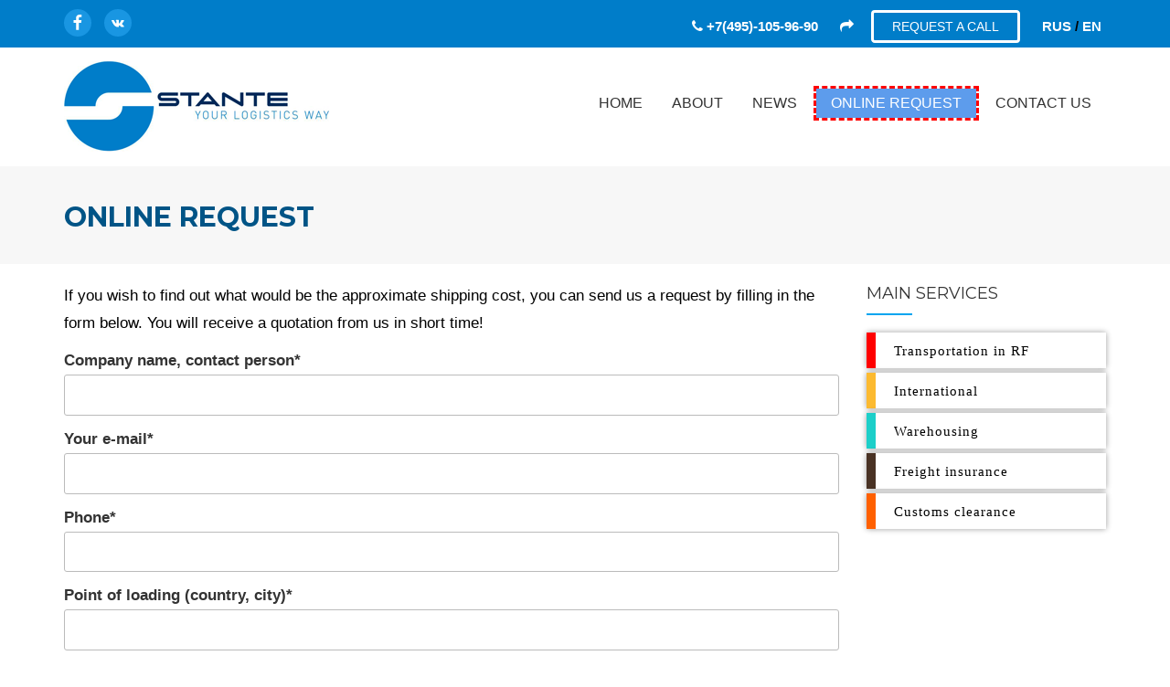

--- FILE ---
content_type: text/css
request_url: http://stante.ru/en/wp-content/themes/sante/style.css?ver=4.9.28
body_size: 10201
content:
/*
Theme Name: Stante
*/

@charset "utf-8";
::selection {
    background: #333333;
    color: #ffffff;
    text-shadow: none;
}

::-moz-selection {
    background: #333333;
    /* Firefox */
    color: #ffffff;
    text-shadow: none;
}

::-webkit-selection {
    background: #333333;
    /* Safari */
    color: #ffffff;
    text-shadow: none;
}

:active, :focus {
    outline: none !important;
}

body {
    line-height: 1.8;
    color: #000;
    font-size: 17px;
    font-family: Arial, sans-serif;
    background-color: #ffffff;
    background-attachment: fixed;
}

a img {
    border: none;
}

img {
    max-width: 100%;
    height: auto
}

iframe {
    border: none;
}


/********* links ******************/

.mt-fourty {
    margin-top: 20px !important;
}


a {
  
    color: #337ab7;
   	text-decoration: non;
}

.blog-posts a {

color: #337ab7;
    font-weight: 700;
	text-decoration: underline;}

a:hover, a:focus {
    color: #000;
    text-decoration: none;
}

.entry-title a {
    text-decoration: none;
}

.entry-content a {
    color: #222;
}

.entry-content a, .entry-summary a {
    -webkit-box-shadow: inset 0 -1px 0 rgba(15, 15, 15, 1);
    box-shadow: inset 0 -1px 0 rgba(15, 15, 15, 1);
    -webkit-transition: color 80ms ease-in, -webkit-box-shadow 130ms ease-in-out;
    transition: color 80ms ease-in, -webkit-box-shadow 130ms ease-in-out;
    transition: color 80ms ease-in, box-shadow 130ms ease-in-out;
    transition: color 80ms ease-in, box-shadow 130ms ease-in-out, -webkit-box-shadow 130ms ease-in-out;
}

.entry-title a, .entry-meta a, .page-links a, .page-links a .page-number, .entry-footer a, .entry-footer .cat-links a, .entry-footer .tags-links a, .edit-link a, .post-navigation a, .logged-in-as a, .comment-metadata a, a .nav-title, .pagination a, .comments-pagination a {
    -webkit-box-shadow: inset 0 -1px 0 rgba(255, 255, 255, 1);
    box-shadow: inset 0 -1px 0 rgba(255, 255, 255, 1);
    text-decoration: none;
    -webkit-transition: color 80ms ease-in, -webkit-box-shadow 130ms ease-in-out;
    transition: color 80ms ease-in, -webkit-box-shadow 130ms ease-in-out;
    transition: color 80ms ease-in, box-shadow 130ms ease-in-out;
    transition: color 80ms ease-in, box-shadow 130ms ease-in-out, -webkit-box-shadow 130ms ease-in-out;
}

.entry-content a:focus, .entry-content a:hover, .entry-summary a:focus, .entry-summary a:hover, .widget a:focus, .widget a:hover, .site-footer .widget-area a:focus, .site-footer .widget-area a:hover, .posts-navigation a:focus, .posts-navigation a:hover, .comment-metadata a:focus, .comment-metadata a:hover, .comment-metadata a.comment-edit-link:focus, .comment-metadata a.comment-edit-link:hover, .widget_authors a:focus strong, .widget_authors a:hover strong, .entry-title a:focus, .entry-title a:hover, .entry-meta a:focus, .entry-meta a:hover, .page-links a:focus .page-number, .page-links a:hover .page-number, .entry-footer a:focus, .entry-footer a:hover, .entry-footer .cat-links a:focus, .entry-footer .cat-links a:hover, .entry-footer .tags-links a:focus, .entry-footer .tags-links a:hover, .post-navigation a:focus, .post-navigation a:hover, .pagination a:not(.prev):not(.next):focus, .pagination a:not(.prev):not(.next):hover, .comments-pagination a:not(.prev):not(.next):focus, .comments-pagination a:not(.prev):not(.next):hover, .logged-in-as a:focus, .logged-in-as a:hover, a:focus .nav-title, a:hover .nav-title, .edit-link a:focus, .edit-link a:hover, .site-info a:focus, .site-info a:hover {
    color: #000;
    -webkit-box-shadow: inset 0 0 0 rgba(0, 0, 0, 0), 0 3px 0 rgba(0, 0, 0, 1);
    box-shadow: inset 0 0 0 rgba(0, 0, 0, 0), 0 3px 0 rgba(0, 0, 0, 1);
}


/* Fixes linked images */

.entry-content a img, .widget a img {
    -webkit-box-shadow: 0 0 0 8px #fff;
    box-shadow: 0 0 0 8px #fff;
}


/* -------- Headings ---------- */

h1, .h1 {
    font-size: 24px;
	font-weight: 600 !important;
	color: #4b4b4b !important;

}

h2, .h2 {
    font-size: 38px;
}

h3, .h3 {
    font-size: 25px;
}

h4, .h4 {
    font-size: 24px;
}

h5, .h5 {
    font-size: 18px;
}

h6, .h6 {
    font-size: 15px;
}

h1, h2, h3, h4, h5, h6, .h1, .h2, .h3, .h4, .h5, .h6 {
    font-family: 'Montserrat', sans-serif;
    font-weight: 500;
    line-height: 1.42857143;
    color: #333333;
}

h1 small, h2 small, h3 small, h4 small, h5 small, h6 small, .h1 small, .h2 small, .h3 small, .h4 small, .h5 small, .h6 small, h1 .small, h2 .small, h3 .small, h4 .small, h5 .small, h6 .small, .h1 .small, .h2 .small, .h3 .small, .h4 .small, .h5 .small, .h6 .small {
    font-weight: normal;
    line-height: 1;
    color: #5b5b5b;
    font-size: 55%;
}

h1 a, h2 a, h3 a, h4 a, h5 a, h6 a, .h1 a, .h2 a, .h3 a, .h4 a, .h5 a, .h6 a {
    color: #333333;
}

.h1, .h2, .h3, h1, h2, h3 {
    margin-bottom: 10px;
    margin-top: 15px;
}

h4, h5, h6, .h4, .h5, .h6 {
    font-weight: 500;
}


/*----- logo -------*/

.site-title {
    padding: 0px 13px;
    margin-top: 10px;
    font-family: 'Montserrat', sans-serif;
    font-weight: 500;
    line-height: 1.42857143;
    font-size: 38px;
    color: #333333;
}

.site-title a {
    color: #333333;
}

.slicknav_brand .site-title {
    padding: 0px 0px;
    margin-top: 0px;
}

.scroll-to-fixed-fixed .site-title {
    font-size: 25px;
    margin-top: 20px;
}

img.custom-logo {
    margin: 14px 30px 0 0;
	padding-bottom: 16px;
}

.slicknav_brand img.custom-logo {
    margin: 6px 0px 0 0;
	    width: 80%;
}


/*--------Hide mobile menu on large screen--------------*/

.icaremenu .slicknav_btn em {
    width: 20px;
    height: 3px;
    margin: 3.5px 20px 0;
    float: right;
    background: #777;
}

.icaremenu .slicknav_btn {
    width: 60px;
    height: 46px;
    padding: 13px 0 0;
    display: none;
    float: right;
    text-decoration: none;
    outline: none;
    -webkit-tap-highlight-color: rgba(0, 0, 0, 0);
    -webkit-tap-highlight-color: transparent;
}

.wpb-mobile-menu, .slicknav_menu {
    display: none;
}

@media only screen and (max-width: 900px) {
    .slicknav_menu {
        display: block;
    }
    nav#icaremenu {
        display: none;
    }
}


/* -------- Body Text ---------- */

p, pre, ul, ol, dl, dd, blockquote, address, fieldset, form {
    margin-bottom: 11px;
}

mark, ins {
    background: #eee;
    text-decoration: none;
}

code, kbd, tt, var {
    font-family: Monaco, Consolas, "Andale Mono", "DejaVu Sans Mono", monospace;
    font-size: 15px;
    font-size: 0.9375rem;
}

.entry-content ul:not(.feed-date) {
    list-style: inherit;
}

.entry-content ol:not(.feed-date) {
    list-style-type: decimal;
}

.entry-content ul:not(.feed-date), .entry-content ol:not(.feed-date) {
    padding-left: 22px;
}

.skip-link {
    display: none;
}


/* -------- Custom Font Family ---------- */

.font-montserrat {
    font-family: 'Montserrat', sans-serif;
}

.font-raleway {
    font-family: 'Raleway', sans-serif;
}

.font-opensans {
    font-family: 'Open Sans', sans-serif;
}

.font-playfair {
    font-family: 'Playfair Display', serif;
}


/* breadcrumb */

.breadcrumb {
    background-color: transparent;
    padding-left: 0;
    text-align: center;
}

.breadcrumb>li+li::before {
    content: "\f105";
    font-family: fontawesome;
    font-size: 15px;
}

.breadcrumb li.active {
    color: #111111;
}

.breadcrumb.white li.active {
    color: #ffffff;
}

.breadcrumb.white li a {
    color: #808080;
}

@media only screen and (min-width: 768px) {
    .breadcrumb.text-right {
        text-align: right;
    }
}


/* -------- Basic CSS ---------- */

html {
    font-size: 100%;
    max-width: 100%;
}

@media only screen and (max-width: 991px) {
    html {
        font-size: 90%;
    }
}

@media only screen and (max-width: 767px) {
    html {
        font-size: 85%;
    }
}

@media only screen and (max-width: 479px) {
    html {
        font-size: 80%;
    }
}

html, html a {
    -webkit-font-smoothing: antialiased;
}

body {
    max-width: 100%;
    overflow-x: hidden;
}

strong {
    color: #000000;
}

ul, ol {
    list-style: none;
    margin: 0;
    padding: 0;
}

.fluid-video-wrapper {
    padding: 0;
    position: relative;
    width: 100%;
}

iframe {
    border: none;
    width: 100%;
}

.lead {
    font-size: 18px;
}

.fullwidth {
    width: 100%;
}

.widget-title-border-bottom {
    position: relative;
    margin-bottom: 30px;
    padding-bottom: 10px;
}

.widget-title-border-bottom:after {
    bottom: -1px;
    content: "";
    height: 2px;
    left: 0;
    position: absolute;
    width: 50px;
}


/* -------- List ---------- */

ul, ol {
    margin: 0 0 1.5em;
    padding: 0;
	padding-left: 5%;
}

ul {
    list-style: disc;
}

ol {
    list-style: decimal;
}

li>ul, li>ol {
    margin-bottom: 0;
    margin-left: 1.5em;
}

dt {
    font-weight: 700;
}

dd {
    margin: 0 1.5em 1.5em;
}

.list-dotted>article {
    border-bottom: 2px dotted #d3d3d3 !important;
    margin-bottom: 7px;
    padding-bottom: 7px;
}

.list-dotted>div {
    border-bottom: 2px dotted #d3d3d3 !important;
    margin-bottom: 7px;
    padding-bottom: 7px;
}

.list-dotted>li {
    border-bottom: 2px dotted #d3d3d3 !important;
    margin-bottom: 7px;
    padding-bottom: 7px;
}


/* -------- Call To Actions ---------- */

.call-out-section {
    display: inline-block;
    width: 100%;
    padding-bottom: 20px;
    padding-top: 20px;
}


/* -------- Section & Divider ---------- */

section {
    position: relative;
}

section>.container, section>.container-fluid {
    padding-top: 60px;
    padding-bottom: 60px;
}

/* -------- Background Video ---------- */

.bg-video {
    height: 100%;
    position: absolute;
    text-align: center;
    width: 100%;
    z-index: -1;
}

.bg-video .video {
    height: 100%;
    left: 0;
    margin: 0!important;
    position: relative;
    top: 0;
    width: 100%;
}

.bg-video .video .mbYTP_wrapper {
    z-index: -1 !important;
}


/* -------- Scroll To Top ---------- */

.iCareTop {
    background: rgba(0, 0, 0, 0.1);
    bottom: 15px;
    display: none;
    height: 50px;
    padding: 2px;
    position: fixed;
    right: 15px;
    text-align: center;
    text-decoration: none;
    width: 50px;
    z-index: 99999;
}

.iCareTop i {
    color: #ffffff;
    font-size: 42px;
}

.iCareTop:hover {
    background: rgba(0, 0, 0, 0.6);
    text-decoration: none;
}


/*
 * overlays
 * -----------------------------------------------
*/

.section-overlay {
    position: relative;
}

.section-overlay::before {
    background: rgba(17, 17, 17, 0.5) none repeat scroll 0 0;
    content: " ";
    height: 100%;
    left: 0;
    position: absolute;
    top: 0;
    width: 100%;
    z-index: 0;
}

.section-overlay.overlay-white-eight::before {
    background-color: rgba(255, 255, 255, 0.8);
}


/*
 * header
 * -----------------------------------------------
*/

.top-header {
    padding: 5px 0;
}

.icaremenu-brand img {
    max-height: 38px;
}

.top-header ul li {
    display: inline;
    padding-left: 0;
    margin-left: 5px;
    list-style: none;
}

.top-header ul li a {
    color: #fff;
}

.top-header ul li:not(ul#social-menu li):not(:last-child):after {
    content: " | ";
    color: #fff;
}


/* -------- Inner Header ---------- */

.inner-header-transform .title {
    text-transform: uppercase;
}


/* -------- Custom theme style ---------- */

.header-main .header-main-wrapper .icaremenu {
    padding: 0;
}


/* -------- Header Nav ---------- */

.header-main {
    position: relative;
}

.header-main .header-main-wrapper .icaremenu {
    padding: 0;
}


/* -------- icaremenu ---------- */

.icaremenu-menu>li {
    padding: 24px 0;
}

.icaremenu-menu ul.dropdown {
    top: 83px;
}

.icaremenu-menu>li>a {
    font-size: 15px;
    color: #333333;
}

.icaremenu .icaremenu-menu>li.active>a i, .icaremenu .icaremenu-menu>li:hover>a i, .icaremenu .icaremenu-menu ul.dropdown li:hover>a i {
    color: #fff;
}

.icaremenu-menu ul.dropdown {
    border: 1px solid #eee;
}

.icaremenu-menu ul.dropdown li {
    margin: 0;
}

.icaremenu-menu ul.dropdown li a {
    color: #5b5b5b;
    font-size: 12px;
    font-weight: 600;
    padding: 7px 25px 7px 22px;
}


/* -------- Scrolltofixed ---------- */

.header-main .header-main-wrapper.scroll-to-fixed-fixed.scroll-to-fixed-fixed {
    border-bottom: 1px solid #eee;
}


/* -------- Navbar Fixed  ---------- */

.header-main {
    -webkit-transition: all 0.4s ease-in-out 0s;
    -o-transition: all 0.4s ease-in-out 0s;
    transition: all 0.4s ease-in-out 0s;
}


/* -------- Navbar Sticky Animated ---------- */

.navbar-sticky-animated .header-main-wrapper .container {
    -webkit-transition: all 0.4s ease-in-out 0s;
    -o-transition: all 0.4s ease-in-out 0s;
    transition: all 0.4s ease-in-out 0s;
}


/* inner-header-title */

.inner-header-transform .title {
    font-size: 36px;
    text-transform: uppercase;
}


/* boxed-layout */

.boxed-layout .container {
    max-width: 1100px;
    padding-left: 30px;
    padding-right: 30px;
}

.boxed-layout .header, .boxed-layout .main-content, .boxed-layout .icare-footer {
    margin: 0 auto;
    max-width: 1100px;
}

.boxed-layout .header, .boxed-layout section {
    background-color: #ffffff;
}

.boxed-layout .header {
    /* margin-bottom: 15px; */
}

.boxed-layout .header .navbar-default {
    background-color: #ffffff;
    border-color: #ffffff;
    padding: 0;
}

.boxed-layout .header .navbar-default .navbar-nav>li>a {
    padding: 30px 5px;
}

.boxed-layout .header .navbar-default .navbar-collapse {
    background-color: #ffffff;
    border-color: #ffffff;
    margin-right: 30px;
}

.boxed-layout .header #header-logo {
    margin: 0;
    padding-top: 27px;
}

@media only screen and (max-width: 991px) {
    .boxed-layout {
        padding-top: 0;
    }
    .boxed-layout .header .navbar-default .navbar-nav>li>a {
        padding: 10px;
    }
    .boxed-layout .header .navbar-default .navbar-collapse {
        margin-right: 15px;
    }
    .boxed-layout .navbar-header {
        padding: 15px 0;
    }
    .boxed-layout .navbar-collapse .navbar-nav li a .caret {
        margin-right: 0;
    }
}


/*--------------------------------------------------------------
6.0 Forms
--------------------------------------------------------------*/

label {
    color: #333;
    display: block;
    font-weight: 800;
    margin-bottom: 0.5em;
}

fieldset {
    margin-bottom: 1em;
}

.form-control {
    border-radius: 0;
    box-shadow: none;
    height: 45px;
}

input[type="text"], input[type="email"], input[type="url"], input[type="password"], input[type="search"], input[type="number"], input[type="tel"], input[type="range"], input[type="date"], input[type="month"], input[type="week"], input[type="time"], input[type="datetime"], input[type="datetime-local"], input[type="color"], textarea {
    color: #666;
    background: #fff;
    background-image: -webkit-linear-gradient(rgba(255, 255, 255, 0), rgba(255, 255, 255, 0));
    border: 1px solid #bbb;
    -webkit-border-radius: 3px;
    border-radius: 3px;
    display: block;
    padding: 0.7em;
    width: 100%;
}

input[type="text"]:focus, input[type="email"]:focus, input[type="url"]:focus, input[type="password"]:focus, input[type="search"]:focus, input[type="number"]:focus, input[type="tel"]:focus, input[type="range"]:focus, input[type="date"]:focus, input[type="month"]:focus, input[type="week"]:focus, input[type="time"]:focus, input[type="datetime"]:focus, input[type="datetime-local"]:focus, input[type="color"]:focus, textarea:focus {
    color: #222;
    border-color: #333;
}

select {
    border: 1px solid #bbb;
    -webkit-border-radius: 3px;
    border-radius: 3px;
    height: 3em;
    max-width: 100%;
}

input[type="radio"], input[type="checkbox"] {
    margin-right: 0.5em;
}

input[type="radio"]+label, input[type="checkbox"]+label {
    font-weight: 400;
}

button, input[type="button"], input[type="submit"] {
    background-color: #00a4ef;
    border: 0;
    -webkit-border-radius: 2px;
    border-radius: 2px;
    -webkit-box-shadow: none;
    box-shadow: none;
    color: #fff;
    cursor: pointer;
    display: inline-block;
    font-size: 14px;
    font-size: 0.875rem;
    font-weight: 800;
    line-height: 1;
    padding: 1em 2em;
    text-shadow: none;
    -webkit-transition: background 0.2s;
    transition: background 0.2s;
}

input+button, input+input[type="button"], input+input[type="submit"] {
    padding: 0.75em 2em;
}

button.secondary, input[type="reset"], input[type="button"].secondary, input[type="reset"].secondary, input[type="submit"].secondary {
    background-color: #222;
    color: #fff;
    border: 0;
    -webkit-border-radius: 2px;
    border-radius: 2px;
    -webkit-box-shadow: none;
    box-shadow: none;
    color: #fff;
    cursor: pointer;
    display: inline-block;
    font-size: 14px;
    font-size: 0.875rem;
    font-weight: 800;
    line-height: 1;
    padding: 0.74em 2em;
    text-shadow: none;
    -webkit-transition: background 0.2s;
    transition: background 0.2s;
}

button:hover, button:focus, input[type="button"]:hover, input[type="button"]:focus, input[type="submit"]:hover, input[type="submit"]:focus, button.secondary:hover, button.secondary:focus, input[type="reset"]:hover, input[type="reset"]:focus, input[type="button"].secondary:hover, input[type="button"].secondary:focus, input[type="reset"].secondary:hover, input[type="reset"].secondary:focus, input[type="submit"].secondary:hover, input[type="submit"].secondary:focus {
    opacity: 0.8;
}

button, input, optgroup, select, textarea {
    font-family: sans-serif;
    font-size: 100%;
    line-height: 1.15;
    margin: 0;
}

button, input {
    overflow: visible;
}

button, select {
    text-transform: none;
}

button, html [type="button"], [type="reset"], [type="submit"] {
    -webkit-appearance: button;
}

button::-moz-focus-inner, [type="button"]::-moz-focus-inner, [type="reset"]::-moz-focus-inner, [type="submit"]::-moz-focus-inner {
    border-style: none;
    padding: 0;
}

button:-moz-focusring, [type="button"]:-moz-focusring, [type="reset"]:-moz-focusring, [type="submit"]:-moz-focusring {
    outline: 1px dotted ButtonText;
}

fieldset {
    border: 1px solid #bbb;
    margin: 0 2px;
    padding: 0.35em 0.625em 0.75em;
}

legend {
    -webkit-box-sizing: border-box;
    -moz-box-sizing: border-box;
    box-sizing: border-box;
    color: inherit;
    display: table;
    max-width: 100%;
    padding: 0;
    white-space: normal;
    width: initial;
    white-space: normal;
    margin-bottom: 0px;
}

progress {
    display: inline-block;
    vertical-align: baseline;
}

textarea {
    overflow: auto;
}

[type="checkbox"], [type="radio"] {
    -webkit-box-sizing: border-box;
    -moz-box-sizing: border-box;
    box-sizing: border-box;
    padding: 0;
}

[type="number"]::-webkit-inner-spin-button, [type="number"]::-webkit-outer-spin-button {
    height: auto;
}

[type="search"] {
    -webkit-appearance: textfield;
    outline-offset: -2px;
}

[type="search"]::-webkit-search-cancel-button, [type="search"]::-webkit-search-decoration {
    -webkit-appearance: none;
}

::-webkit-file-upload-button {
    -webkit-appearance: button;
    font: inherit;
}

details, menu {
    display: block;
}

summary {
    display: list-item;
}

canvas {
    display: inline-block;
}

template {
    display: none;
}

[hidden] {
    display: none;
}


/* Placeholder text color -- selectors need to be separate to work. */

::-webkit-input-placeholder {
    color: #333;
    font-family: "Libre Franklin", "Helvetica Neue", helvetica, arial, sans-serif;
}

:-moz-placeholder {
    color: #333;
    font-family: "Libre Franklin", "Helvetica Neue", helvetica, arial, sans-serif;
}

::-moz-placeholder {
    color: #333;
    font-family: "Libre Franklin", "Helvetica Neue", helvetica, arial, sans-serif;
    opacity: 1;
    /* Since FF19 lowers the opacity of the placeholder by default */
}

:-ms-input-placeholder {
    color: #333;
    font-family: "Libre Franklin", "Helvetica Neue", helvetica, arial, sans-serif;
}


/*  Blog */

.post .content_entry {
    position: relative;
    overflow: hidden;
}

.post .meta-title {
    margin-top: 0;
}

.post .meta-content {
    background: #f8f8f8;
    padding: 15px;
}

.post .meta-date {
    font-size: 13px;
}

.sidebar ul, ul.feed-date {
    list-style: none;
}

.post.author-bio .meta-thumb {
    float: left;
    margin: 0 10px 10px 0;
}

.post .meta-thumb {
    -webkit-transition: all 0.2s ease-in-out;
    -o-transition: all 0.2s ease-in-out;
    transition: all 0.2s ease-in-out;
}

.post .content_entry .meta-date {
    position: absolute;
    bottom: 0;
    right: 0;
}

.post .content_entry {
    position: relative;
}

.post .entry-meta .meta-date li {
    color: #ffffff;
    font-size: 16px;
    font-weight: 600;
}


/* -------- Btn-Default ---------- */

.btn-default {
    color: #333333;
    background-color: #ffffff;
    border-color: #cccccc;
}

.btn-default:focus, .btn-default.focus {
    color: #333333;
    background-color: #e6e6e6;
    border-color: #8c8c8c;
}

.btn-default:hover {
    color: #333333;
    background-color: #e6e6e6;
    border-color: #adadad;
}

.btn-default:active, .btn-default.active, .open>.dropdown-toggle.btn-default {
    color: #333333;
    background-color: #e6e6e6;
    border-color: #adadad;
}

.btn-default:active, .btn-default.active, .open>.dropdown-toggle.btn-default {
    background-image: none;
}

.btn-default:hover {
    background-color: #000;
    border-color: #fff;
}


/* -------- Btn-Dark ---------- */

.btn-dark {
    color: #ffffff;
    background-color: #222222;
    border-color: #222222;
}

.btn-dark:focus, .btn-dark.focus {
    color: #ffffff;
    background-color: #090909;
    border-color: #000000;
}

.btn-dark:hover {
    color: #ffffff;
    background-color: #090909;
    border-color: #040404;
}

.btn-dark:active, .btn-dark.active, .open>.dropdown-toggle.btn-dark {
    color: #ffffff;
    background-color: #090909;
    border-color: #040404;
}

.btn-dark:active, .btn-dark.active, .open>.dropdown-toggle.btn-dark {
    background-image: none;
}


/* -------- Btn-Gray ---------- */

.btn-gray {
    color: #333333;
    background-color: #eeeeee;
    border-color: #eeeeee;
}

.btn-gray:focus, .btn-gray.focus {
    color: #333333;
    background-color: #d5d5d5;
    border-color: #afafaf;
}

.btn-gray:hover {
    color: #333333;
    background-color: #d5d5d5;
    border-color: #d0d0d0;
}

.btn-gray:active, .btn-gray.active, .open>.dropdown-toggle.btn-gray {
    color: #333333;
    background-color: #d5d5d5;
    border-color: #d0d0d0;
}

.btn-gray:active, .btn-gray.active, .open>.dropdown-toggle.btn-gray {
    background-image: none;
}

.btn-circled {
    border-radius: 25px;
}

.btn-flat {
    border-radius: 0;
}


/* -------- Btn-Default ---------- */

.btn {
    font-size: 13px;
    padding: 10px 22px;
}


/* -------- Btn-xs ---------- */

.btn-xs {
    font-size: 11px;
    padding: 3px 14px;
}


/* -------- Btn-sm ---------- */

.btn-sm {
    font-size: 12px;
    padding: 5px 17px;
}


/* -------- Btn-lg ---------- */

.btn-lg {
    font-size: 14px;
    padding: 10px 26px;
}


/* -------- Btn-xl ---------- */

.btn-xl {
    font-size: 16px;
    padding: 13px 32px;
}


/* -------- Btn-transparent ---------- */

.btn-transparent {
    background-color: transparent;
    color: #ffffff;
}


/* btn read more*/

.btn-read-more {
    padding: 0;
}

.btn-read-more::after {
    display: inline-block;
    content: "\f18e";
    font-family: fontawesome;
    font-size: 16px;
    font-variant: normal;
    font-weight: normal;
    line-height: 1;
    margin-left: 5px;
    position: relative;
    text-shadow: none;
    text-transform: none;
    top: 2px;
    -webkit-transition: all 0.4s ease 0s;
    -o-transition: all 0.4s ease 0s;
    transition: all 0.4s ease 0s;
}

.vbtn {
    display: inline-block;
   padding: 5px 20px;
    margin-bottom: 0;
    background-color: #007dc9;
    font-size: 14px;
    font-weight: 400;
    line-height: 1.42857143;
    border: 3px solid #fff !important;
    border-radius: 4px;
}
.vbtn:hover {
    background-color: #1c2e54;
    border-color: #fff;
	color: #fff;
	
}
.borderx {
list-style: none;
padding: 0;

list-style-type: none;
 transition: all 0.3s ease;
   	    color: black !important;
}
.borderx li {
font-family: "Trebuchet MS", "Lucida Sans";
padding: 7px 20px;
list-style-type: none;
margin-bottom: 5px;
background-color: #fffffffc;
color: black !important;
border-left: 10px solid #ffffff ; 
box-shadow: 2px -2px 5px 0 rgba(0,0,0,.1),
     -2px -2px 5px 0 rgba(0,0,0,.1),
    2px 2px 5px 0 rgba(0,0,0,.1),
    -2px 2px 5px 0 rgba(0,0,0,.1);
font-size: 20px;
letter-spacing: 2px;
transition: 0.3s all linear;
}
.borderx li:nth-child(1){border-color: #ffffff; background-color: #ffffff;
color: white !important;}
.borderx li:nth-child(2){border-color: #ff0000; }
.borderx li:nth-child(3){border-color: #fcba30;}
.borderx li:nth-child(4){border-color: #1ccfc9;}
.borderx li:nth-child(5){border-color: #493224;}
.borderx li:nth-child(6){border-color: #ff6000;}
.borderx li:hover {border-left: 10px solid #ffffff00;}
.borderx li:nth-child(1):hover {border-right: 10px solid #ffffff;}
.borderx li:nth-child(2):hover {border-right: 10px solid #ff0000;}
.borderx li:nth-child(3):hover {border-right: 10px solid #fcba30;}
.borderx li:nth-child(4):hover {border-right: 10px solid #1ccfc9;}
.borderx li:nth-child(5):hover {border-right: 10px solid #493224;}
.borderx li:nth-child(6):hover {border-right: 10px solid #ff6000;}

.borderx a {
    color: #000000;
    text-decoration: none;
}

.borderx:hover a {
    color: #000000;
    text-decoration: none;
}

.borderxx {
list-style: none;
padding: 0;

list-style-type: none;
 transition: all 0.3s ease;
   	    color: black !important;
}
.borderxx li {
font-family: "Trebuchet MS", "Lucida Sans";
padding: 7px 20px;
list-style-type: none;
margin-bottom: 5px;
background-color: #fffffffc;
color: black !important;
border-left: 10px solid #ffffff ; 
box-shadow: 2px -2px 5px 0 rgba(0,0,0,.1),
     -2px -2px 5px 0 rgba(0,0,0,.1),
    2px 2px 5px 0 rgba(0,0,0,.1),
    -2px 2px 5px 0 rgba(0,0,0,.1);
font-size: 20px;
letter-spacing: 1px;
transition: 0.3s all linear;
}

.borderxx li:nth-child(1){border-color: #ff0000; }
.borderxx li:nth-child(2){border-color: #fcba30;}
.borderxx li:nth-child(3){border-color: #1ccfc9;}
.borderxx li:nth-child(4){border-color: #493224;}
.borderxx li:nth-child(5){border-color: #ff6000;}
.borderxx li:hover {border-left: 10px solid #ffffff00;}
.borderxx li:nth-child(1):hover {border-right: 10px solid #ff0000;}
.borderxx li:nth-child(2):hover {border-right: 10px solid #fcba30;}
.borderxx li:nth-child(3):hover {border-right: 10px solid #1ccfc9;}
.borderxx li:nth-child(4):hover {border-right: 10px solid #493224;}
.borderxx li:nth-child(5):hover {border-right: 10px solid #ff6000;}

.borderxx a {
    color: #000000;
    text-decoration: none;
}

.borderxx:hover a {
    color: #000000;
    text-decoration: none;
}


/* blockquote */

blockquote {
    border-left: 3px solid #eeeeee;
    margin: 20px 0;
    padding: 30px;
}

blockquote.gray {
    border-left: 3px solid #666666;
    background-color: #eeeeee;
    color: #333333;
}

blockquote.gray.icare-theme-bg-colored {
    background-color: #eeeeee;
}

blockquote.dark {
    border-left: 3px solid #3c3c3c;
    background-color: #555555;
    color: #ffffff;
}

blockquote.dark footer {
    color: #d3d3d3;
}

blockquote p {
    font-family: "Playfair Display", serif;
    font-size: 16px;
}


/* dividers */

.divider {
    background-repeat: repeat;
    background-position: center center;
    -webkit-background-size: cover;
    -moz-background-size: cover;
    -o-background-size: cover;
    background-size: cover;
    -webkit-box-sizing: border-box;
    -moz-box-sizing: border-box;
    box-sizing: border-box;
    display: block;
    position: relative;
    overflow: hidden;
    width: 100%;
}


/* -------- Parallax ---------- */

.parallax {
    width: 100%;
    height: 100%;
    margin: 0 auto;
    background-size: cover;
    background-attachment: fixed;
    background-repeat: repeat-y;
    background-position: top center;
}

.mobile-parallax {
    background-size: cover;
    background-attachment: scroll;
    background-position: center center;
}

.divider .container {
    padding-top: 70px;
    padding-bottom: 70px;
}

.divider .container.small-padding {
    padding-top: 30px;
    padding-bottom: 30px;
}

.divider .container.extra-padding {
    padding-top: 180px;
    padding-bottom: 180px;
}


/* icare-icon-box */
section#icare-home-service-section,
section#icare-home-blog-section{
    background-color: #f6f6f6;
}
section#icare-home-blog-section .home-posts .meta-content{
    background-color: #ffffff;
}
#icare-home-service-section .icare-icon-box,
section#icare-home-blog-section .home-posts{
    box-shadow: 0 2px 2px 0 rgba(0, 0, 0, 0.2), 0 1px 2px 0 rgba(0, 0, 0, 0.19);
	    height: 140px;

}
.icare-icon-box {
    margin-bottom: 30px;
    background: #ffffff;
}
.icare-icon-box.service{
    background: transparent;
}
.call-out-section .icare-icon-box {
    background: transparent;
}

.icare-icon-box .icon {
    display: inline-block;
    height: 64px;
    margin-bottom: 20px;
    text-align: center;
    -webkit-transition: all 0.3s ease;
    -o-transition: all 0.3s ease;
    transition: all 0.3s ease;
    width: 64px;
}

.icare-icon-box .icon i {
    line-height: 64px;
}

.icare-icon-box .icon.icon-dark {
    background-color: #111111;
    color: #ffffff;
}

.icare-icon-box .icon.icon-dark:hover {
    color: #5e5e5e;
}

.icare-icon-box .icon.icon-circled {
    border-radius: 50%;
}

.icare-icon-box .icon.icon-sm {
    height: 50px;
    width: 50px;
}

.icare-icon-box .icon.icon-sm i {
    font-size: 22px;
    line-height: 50px;
}

.icare-icon-box i {
    display: inline-block;
    font-size: 60px;
    -webkit-transition: all 0.3s ease;
    -o-transition: all 0.3s ease;
    transition: all 0.3s ease;
}

.icare-icon-box i[class*="pe-7s-"] {
    vertical-align: text-bottom;
}

.icare-icon-box.left {
    text-align: left;
}

.icare-icon-box.left a {
    margin-right: 30px;
    padding: 0;
}

.icare-icon-box .icare-icon-box-title {
    margin-bottom: 15px;
}
.icare-icon-box .icon-hov i {
    color: #fff;
}
.icare-icon-box:hover .icon-hov {
    background: #fff none repeat scroll 0 0;
}
.icare-icon-box .icon.icon-md {
    height: 75px;
    width: 75px;
}
.icare-icon-box .icon.icon-md i {
    font-size: 36px;
    line-height: 75px;
}
.rotate {
    -webkit-transform: rotate(45deg);
    -ms-transform: rotate(45deg);
    -o-transform: rotate(45deg);
    transform: rotate(45deg);
    -webkit-transition: all 700ms ease-in-out 0s;
    -o-transition: all 700ms ease-in-out 0s;
    transition: all 700ms ease-in-out 0s;
}

.no-rotate {
    -webkit-transform: rotate(-45deg);
    -ms-transform: rotate(-45deg);
    -o-transform: rotate(-45deg);
    transform: rotate(-45deg);
    -webkit-transition: all 700ms ease-in-out 0s;
    -o-transition: all 700ms ease-in-out 0s;
    transition: all 700ms ease-in-out 0s;
}
/* team member */
.team-block {
  margin: 0 auto 30px;
}
.team-block .team-thumb {
  overflow: hidden;
  position: relative;
  border: 2px solid #eeeeee;
}
.team-block .team-thumb .team-overlay {
  height: 100%;
  padding: 60px 20px 0 30px;
  position: absolute;
  top: 100%;
  -webkit-transition: all 300ms ease-in-out 0s;
  -o-transition: all 300ms ease-in-out 0s;
  transition: all 300ms ease-in-out 0s;
  width: 100%;
}
.team-block .team-bottom-part {
  background: #eeeeee none repeat scroll 0 0;
  margin-top: 6px;
  padding: 10px 16px 12px 30px;
}
.team-block .title small {
  color: #ddd;
}
.team-block:hover .team-overlay {
  top: 0;
}
/*
 * Shortcode: progress-bar.less
 * -----------------------------------------------
*/
.progress-item {
  margin-top: 5px;
}
.progress-item .progress {
  background-color: #f8f8f8;
  box-shadow: 0 0 1px rgba(0, 0, 0, 0.4) inset;
  border-radius: 0 7px 7px 0;
  height: 20px;
  margin-bottom: 15px;
  overflow: visible;
}
.progress-item .progress-bar {
background-color: #00a4ef;
  font-size: 15px;
  padding-left: 10px;
  position: relative;
  text-align: left;
  width: 0;
  line-height: 20px;
  -webkit-transition: all 1s ease 0s;
  -o-transition: all 1s ease 0s;
  transition: all 1s ease 0s;
}
.progress-item .progress-bar .percent {
  background-color: #00a4ef;
  border-radius: 0 7px 7px 0;
  padding: 0 8px;
  position: absolute;
  right: -10px;
  top: 0px;
}
.progress-item.progress-white .progress {
  padding: 2px;
}

/* pegination */

.pagination.theme-colored li.active a {
    background: #BF9E58;
    color: #fff;
    border: 1px solid transparent;
}


/* Shortcode: section-title */

.section-heading .title {
    margin-top: 0;
    position: relative;
}

.section-heading .icon i {
    font-size: 80px;
    position: absolute;
    top: -7px;
    opacity: 0.10;
}

.section-heading p {
    font-size: 14px;
}

.line-bottom {
    margin-bottom: 30px;
    padding-bottom: 10px;
    position: relative;
}
.line-bottom::after {
    bottom: -1px;
    content: "";
    height: 2px;
    left: 0;
    position: absolute;
    width: 50px;
}
/* Icare Section Title */

.section-heading {
    margin-bottom: 30px;
}


/* styled-icons */


/* common style */

.styled-icons a {
    color: #333333;
    font-size: 18px;
    height: 32px;
    line-height: 32px;
    width: 32px;
    float: left;
    margin: 5px 7px 5px 0;
    text-align: center;
    -webkit-transition: all 0.3s ease-in-out;
    -o-transition: all 0.3s ease-in-out;
    transition: all 0.3s ease-in-out;
}

.styled-icons a:hover {
    color: #666666;
}

.styled-icons.icon-dark a {
    background-color: #333333;
    color: #eeeeee;
    display: block;
    font-size: 18px;
    height: 36px;
    line-height: 36px;
    width: 36px;
}

.styled-icons.icon-dark a:hover {
    color: #5e5e5e;
}

.styled-icons.icon-circled a {
    border-radius: 50%;
}

.styled-icons.icon-sm a {
    font-size: 13px;
    height: 30px;
    line-height: 30px;
    margin: 2px 7px 2px 0;
    width: 30px;
}

.styled-icons li {
    display: inline-block;
    margin-bottom: 0;
    margin-top: 0;
}

.styled-icons .icon {
    height: 24px;
    fill: #fff;
    margin-top: 6px;
    width: 19px;
    vertical-align: top;
}


/* Widgets */

.icare-widget .sidebar-widget-list-border li, li.recentcomments {
    border-bottom: 2px dotted #d3d3d3;
}

.icare-widget.dark .sidebar-widget-list-border li {
    border-bottom: 2px dotted #404040;
}


/* -------- Footer & Sidebar Widgets ---------- */

.icare-widget {
    margin-bottom: 30px;
}

.icare-widget ul {
    list-style: none;
}

.icare-widget .icare-widget-title {
    margin-top: 0;
    margin-bottom: 20px;
}

.icare-widget ul li {
    margin-bottom: 5px;
    padding-bottom: 5px;
}

.icare-widget ul.list li, .icare-widget .post {
    margin-bottom: 8px;
    padding-bottom: 8px;
}

.icare-widget.address>li {
    font-size: 13px;
    margin-bottom: 10px;
    padding: 5px 10px;
}

.icare-widget.address>li i {
    font-size: 16px;
    margin-right: 8px;
    vertical-align: middle;
}

.icare-widget .styled-icons li {
    margin-bottom: 0;
    padding-bottom: 0;
}

.icare-widget .styled-icons li a {
    margin-bottom: 0;
}

.icare-widget .tagcloud a {
    border: 1px solid #404040;
    display: inline-block;
    font-size: 12px;
    margin: 5px 4px 5px -2px;
    padding: 5px 10px;
}

.icare-widget .tagcloud a:hover {
    color: #ffffff;
}

.sidebar .icare-widget .serch_input {
    background: transparent none repeat scroll 0 0;
    border: 1px solid #f7f8fa;
    border-radius: initial;
    box-shadow: none;
    height: 45px;
    padding: 10px;
}

.icare-widget .post-title a {
    font-size: 13px;
    letter-spacing: 0;
}

.icare-widget .product-list .product-title {
    font-size: 14px;
    font-weight: 400;
}

.icare-widget.dark .icare-widget-title {
    color: #ffffff;
}

.icare-widget.dark .tagcloud a {
    border: 1px solid #404040;
}

.icare-widget.dark .serch_input {
    border: 1px solid #333333;
}

.icare-widget.dark .styled-icons li a:hover i {
    color: #ffffff;
}

.icare-widget.dark .product-title a {
    color: #808080;
}

.icare-widget.dark .post-title a {
    color: #f7f8fa;
}

.icare-widget.dark .tab-content {
    background: #333333 none repeat scroll 0 0;
    border: 1px solid #555555;
}

.icare-widget.dark .icare-widget-title.widget-title-border-bottom {
    border-bottom: 1px solid #444;
}

.icare-widget.border-none ul li {
    border: none;
    padding-bottom: 0;
    margin-bottom: 0;
}

.icare-widget.border-none ul#topbar-menu li:after {
    content: '|';
    color: #fff;
    margin-left: 10px;
}

.icare-widget.border-none ul#topbar-menu li:last-child:after {
    content: '';
}

.icare-widget.border-none ul li a {
    color: #ffffff;
}

.icare-widget ul.list li::before {
    display: none;
}

.icare-widget.dark ul.list li::before {
    display: none;
}

.sidebar-l .post-content {
    float: right !important;
}

.icare-widget.dark .btn.btn-default {
    border-color: #333;
}


/* -------- Flickr-Feed ---------- */

#flickr-feed img {
    background: none repeat scroll 0 0 #000000;
    float: left;
    height: 60px;
    margin: 0 5px 5px 0;
    padding: 0;
    width: 70px;
}


/* Footer */

.icare-footer {
    background: #222222;
}
.icare-footer-bottom {
    background: #3b3b3b;
}

.icare-footer a {
    color: #808080;
}

.icare-footer a:focus, .icare-footer a:hover, .icare-footer a:active {
    color: #666666;
}

.icare-footer .icare-widget .icare-widget-title {
    margin-top: 0px;
}


/* ===== WordPress Core ======== */

.alignnone {
    margin: 5px 20px 20px 0;
}

.aligncenter, div.aligncenter {
    display: block;
    margin: 5px auto 5px auto;
}

.alignright {
    float: right;
    margin: 5px 0 20px 20px;
}

.alignleft {
    float: left;
    margin: 5px 20px 20px 0;
}

a img.alignright {
    float: right;
    margin: 5px 0 20px 20px;
}

a img.alignnone {
    margin: 5px 20px 20px 0;
}

a img.alignleft {
    float: left;
    margin: 5px 20px 20px 0;
}

a img.aligncenter {
    display: block;
    margin-left: auto;
    margin-right: auto;
}

.gallery-caption-caption {}

.wp-caption {
    background: #fff;
    border: 1px solid #f0f0f0;
    max-width: 96%;
    /* Image does not overflow the content area */
    padding: 5px 3px 10px;
    text-align: center;
}

.wp-caption.alignnone {
    margin: 5px 20px 20px 0;
}

.wp-caption.alignleft {
    margin: 5px 20px 20px 0;
}

.wp-caption.alignright {
    margin: 5px 0 20px 20px;
}

.wp-caption img {
    border: 0 none;
    height: auto;
    margin: 0;
    max-width: 98.5%;
    padding: 0;
    width: auto;
}

.wp-caption p.wp-caption-text {
    font-size: 11px;
    line-height: 17px;
    margin: 0;
    padding: 0 4px 5px;
}


/* Text meant only for screen readers. */

.screen-reader-text {
    clip: rect(1px, 1px, 1px, 1px);
    position: absolute !important;
    white-space: nowrap;
    height: 1px;
    width: 1px;
    overflow: hidden;
}

.screen-reader-text:focus {
    background-color: #f1f1f1;
    border-radius: 3px;
    box-shadow: 0 0 2px 2px rgba(0, 0, 0, 0.6);
    clip: auto !important;
    color: #21759b;
    display: block;
    font-size: 14px;
    font-size: 0.875rem;
    font-weight: bold;
    height: auto;
    left: 5px;
    line-height: normal;
    padding: 15px 23px 14px;
    text-decoration: none;
    top: 5px;
    width: auto;
    z-index: 100000;
    /* Above WP toolbar. */
}

#content {
    display: none;
}

.pager li>a, .pager li>span {
    border-radius: 0px;
}

.pager {
    margin: 0px 0;
}

.comment-heading cite.fn {
    font-weight: 600;
}

a#cancel-comment-reply-link {
    margin-left: 13px;
    color: red;
}

.comment-gravtar {
    display: table-cell;
    vertical-align: top;
    margin-right: 10px;
    float: left;
}

.comment-gravtar-r {
    display: table-cell;
    vertical-align: top;
    margin-right: 10px;
    float: right;
}

ul.comment-list, li.comment ul {
    list-style: none;
}

.comment-list li .media-body {
    padding: 10px;
    background: #f8f8f8;
}

.comment-list li.odd .media-body {
    background-color: #f7f7f7;
}

.comment-author-admin .media-body {
    border-left: 3px solid #00a4ef;
}

.comment-list li {
    margin-top: 10px;
}

.commentlist .bypostauthor .comment-wrapper {
    border-left-color: #00A4EF;
}

p.logged-in-as, .comment-notes {
    margin-left: 29px;
}

a.comment-reply-link:before, .comments-title:before {
    content: '\f27b';
    font-family: FontAwesome;
    margin-right: 5px;
}

.commentlist .bypostauthor .comment-wrapper {
    border-left-color: #dc2a0b;
}

span.post-cats>a {
    word-break: break-word;
}

.image-position-right .image {
    float: right;
}

.image-position-right .feature-block {
    float: left;
}

.image-position-left .image {
    float: left;
}

.image-position-left .feature-block {
    float: right;
}

ul.links li {
    display: inline;
}

.size-auto, .size-full, .size-large, .size-medium, .size-thumbnail {
    max-width: 100%;
    height: auto;
}

.swiper-container {
    width: 100%;
    height: 100%;
}

.swiper-slide {
    text-align: center;
    font-size: 18px;
    background: #fff;
    /* Center slide text vertically */
    display: -webkit-box;
    display: -ms-flexbox;
    display: -webkit-flex;
    display: flex;
    -webkit-box-pack: center;
    -ms-flex-pack: center;
    -webkit-justify-content: center;
    justify-content: center;
    -webkit-box-align: center;
    -ms-flex-align: center;
    -webkit-align-items: center;
    align-items: center;
}

.sticky {}


/* hero title & desc */

.bg {
    position: relative;
    top: 0;
    left: 0;
    z-index: -1;
    -webkit-transform: scale(1.1);
    transform: scale(1.1);
}

.h_bg img {
    width: 100%;
    height: 450px;
    background-size: cover;
    background-repeat: no-repeat;
    background-position: center center;
}

#h_subtitle {
    background-color: rgba(41, 40, 40, 0.7);
}

.text-wrap {
    position: absolute;
    top: 50%;
    left: 50%;
    color: white;
    text-align: center;
    text-transform: uppercase;
    -webkit-transform: translate3d(-50%, -50%, 0);
    transform: translate3d(-50%, -50%, 0);
}


/* Title Logo & Tag Line */

@media only screen and (min-width: 900px) {
    .site-title {
        clear: none;
        font-size: 24px;
        font-weight: 800;
        line-height: 1.25;
        letter-spacing: 0.08em;
        margin: 0;
        padding: 0;
        text-transform: uppercase;
        margin-top: 23px;
    }
    .site-branding-text {
        margin-right: 30px;
    }
}


/* Slider Sub-Title */

h2#h_subtitle {
    padding: 0px 20px;
}

@media only screen and (max-width: 900px) {
    p.site-description {
        display: none;
    }
}

.scroll-to-fixed-fixed .site-title {
    margin-top: 10px;
}

.search_btn {
    height: 45px;
}


/* 404 */

#fof {
    margin-bottom: 30px;
}


/* Breadcrumb */

.breadcrumb-overlay:before {
    background-color: #f5f5f5;
}

#overlay {
    position: fixed;
    display: none;
    width: 100%;
    height: 100%;
    top: 0;
    left: 0;
    right: 0;
    bottom: 0;
    background-color: rgba(0, 0, 0, 0.5);
    z-index: 2;
    cursor: pointer;
}

#text {
    position: absolute;
    top: 50%;
    left: 50%;
    font-size: 50px;
    color: white;
    transform: translate(-50%, -50%);
    -ms-transform: translate(-50%, -50%);
}

.crumbs h1.product_title.entry-title {
    font-size: 36px;
}


/* --------- Utility Classes ----------
------------------------------------ */


/* Text Black & Gray Color*/

.text-black {
    color: #000 !important;
}

.text-gray-dimgray {
    color: #666666 !important;
}

.text-darkgray {
    color: #a9a9a9 !important;
}


/* Text White Color*/

.text-white {
    color: #fff !important;
}
.text-white-f3 {
    color: #f3f3f3;
}
.text-white-f1 {
    color: #f1f1f1 !important;
}
/* -------- Color Background ---------- */

.bg-lighter {
    background-color: #f7f7f7 !important;
}

.bg-white {
    background-color: #ffffff;
}


/* -------- Font Weight ---------- */

.font-weight-4h {
    font-weight: 400 !important;
}


/* -------- Font Size ---------- */

.font-twelve {
    font-size: 12px !important;
}

.font-thirteen {
    font-size: 13px !important;
}

.font-fourteen {
    font-size: 14px !important;
}

.font-eightheen {
    font-size: 18px !important;
}

.font-one50 {
    font-size: 9.375rem !important;
}

.font-fourty8 {
    font-size: 3rem !important;
}
/* -------- Line Height ---------- */

.line-height-one {
    line-height: 1;
}


/* -------- Border ---------- */

.border-none {
    border: none !important;
}

.border-1pt {
    border: 1px solid #eeeeee !important;
}

.border-3pt {
    border: 3px solid #eeeeee !important;
}

.border-left {
    border-left: 1px solid #dcdcdc !important;
}

.border-right {
    border-right: 1px solid #dcdcdc !important;
}

.border-top {
    border-top: 1px solid #dcdcdc !important;
}

.border-bottom {
    border-bottom: 1px solid #eeeeee !important;
}


/* -------- Background Image ---------- */

.bg-none {
    background: none !important;
}

.img-fullwidth {
    width: 100% !important;
}


/* -------- Media Responsive Classes ---------- */


/* Small Devices, Tablets */

@media only screen and (max-width: 991px) {
    .sm-text-center {
        text-align: center !important;
    }
    .sm-pull-none, .pull-left.flip.sm-pull-none, .pull-right.flip.sm-pull-none {
        float: none !important;
    }
    .maxwidth5h {
        margin-left: auto;
        margin-right: auto;
        max-width: 500px;
    }
}


/* Small Devices, Tablets */

@media only screen and (max-width: 767px) {
    .xs-text-center {
        text-align: center !important;
    }
    .xs-pull-center {
        display: table;
        float: none !important;
        margin-left: auto !important;
        margin-right: auto !important;
    }
}

#wp-calendar th, #wp-calendar td {
    border: 1px #eee solid;
    padding: 3px;
    text-align: center;
}

#wp-calendar td#today {
    background-color: #00A4EF;
}

#wp-calendar td#today a {
    color: #ffffff;
}

.default-intro-section {
    visibility: visible;
    animation-duration: 2000ms;
    animation-delay: 30ms;
    animation-name: fadeInUp;
}

@media only screen and (min-width: 992px) {
    table#wp-calendar {
        width: 100%;
    }
}

#wp-calendar caption {
    background-color: #00A4EF;
    border-radius: 5px 5px 0 0;
    text-align: center;
    color: #fff;
}


/*--------------------------------------------------------------
16.1 Galleries
--------------------------------------------------------------*/

.gallery-item {
    display: inline-block;
    text-align: left;
    vertical-align: top;
    margin: 0 0 1.5em;
    padding: 0 1em 0 0;
    width: 50%;
}

.gallery-columns-1 .gallery-item {
    width: 100%;
}

.gallery-columns-2 .gallery-item {
    max-width: 50%;
}

.gallery-item a, .gallery-item a:hover, .gallery-item a:focus {
    -webkit-box-shadow: none;
    box-shadow: none;
    background: none;
    display: inline-block;
    max-width: 100%;
}

.gallery-item a img {
    display: block;
    -webkit-transition: -webkit-filter 0.2s ease-in;
    transition: -webkit-filter 0.2s ease-in;
    transition: filter 0.2s ease-in;
    transition: filter 0.2s ease-in, -webkit-filter 0.2s ease-in;
    -webkit-backface-visibility: hidden;
    backface-visibility: hidden;
}

.gallery-item a:hover img, .gallery-item a:focus img {
    -webkit-filter: opacity(60%);
    filter: opacity(60%);
}

.gallery-caption {
    display: block;
    text-align: left;
    padding: 0 10px 0 0;
    margin-bottom: 0;
}

@media screen and (min-width: 30em) {
    .entry-content blockquote.alignleft, .entry-content blockquote.alignright {
        font-size: 14px;
        font-size: 0.875rem;
    }
    /* Fix image alignment */
    img.alignleft {
        float: left;
        margin-right: 1.5em;
    }
    img.alignright {
        float: right;
        margin-left: 1.5em;
    }
    /* Site Branding */
    .site-branding {
        padding: 3em 0;
    }
    /* Gallery Columns */
    .gallery-item {
        max-width: 25%;
    }
    .gallery-columns-1 .gallery-item {
        max-width: 100%;
    }
    .gallery-columns-2 .gallery-item {
        max-width: 50%;
    }
    .gallery-columns-3 .gallery-item {
        max-width: 33.33%;
    }
    .gallery-columns-4 .gallery-item {
        max-width: 25%;
    }
}

@media screen and (min-width: 48em) {
    .gallery-columns-5 .gallery-item {
        max-width: 20%;
    }
    .gallery-columns-6 .gallery-item {
        max-width: 16.66%;
    }
    .gallery-columns-7 .gallery-item {
        max-width: 14.28%;
    }
    .gallery-columns-8 .gallery-item {
        max-width: 12.5%;
    }
    .gallery-columns-9 .gallery-item {
        max-width: 11.11%;
    }
}


/* Social nav */

.social-links {
    font-size: 16px;
    font-size: 1rem;
    margin-bottom: 1em;
}

.social-links ul {
    list-style: none;
    margin-bottom: 0;
    margin-left: 0;
}

.social-links li {
    display: inline;
}

.social-links a {
    -webkit-border-radius: 40px;
    border-radius: 40px;
    color: #fff;
    display: inline-block;
    height: 30px;
    text-align: center;
    width: 30px;
}

.social-links a:hover, .social-links a:focus {
    opacity: 0.8;
}

.social-links .icon {
    fill: #fff;
    height: 18px;
    margin-top: 6px;
    width: 14px;
    vertical-align: top;
}

.top-header .textwidget {
    margin-top: 10px;
}

.icare_hr {
    margin: 1em 0;
}

.content_hide {
    display: none;
}

@media only screen and (min-width: 900px) {
    .icaremenu {
        width: 100%;
        padding: 0 30px;
        float: left;
        position: relative;
    }
    .icaremenu, .icaremenu * {
        box-sizing: border-box;
        -moz-box-sizing: border-box;
        -webkit-box-sizing: border-box;
    }
    .site-branding-text {
        margin: 18px 30px 0 0;
        float: left;
        color: #666;
        text-decoration: none;
        font-size: 24px;
        font-weight: 600;
        line-height: 1.3;
        cursor: pointer;
    }
    a.custom-logo-link {
        float: left;
    }
    .site-title {
        clear: none;
        font-size: 24px;
        letter-spacing: 0.08em;
        margin: 0;
        padding: 0;
    }
    /* #cssmenu ul {
    overflow-x: hidden;
  } */
    p.site-description {
        font-size: 12px;
    }
    .p-menu {
        margin: 0;
        padding: 0;
        float: left;
        list-style: none;
    }
}

#footer .icare-widget ul.styled-icons {
    margin: 0;
    padding: 0;
}
/* background overlay */
.layer-overlay {
    position: relative;
}

.layer-overlay::before {
    background: rgba(17, 17, 17, 0.5) none repeat scroll 0 0;
    content: " ";
    height: 100%;
    left: 0;
    position: absolute;
    top: 0;
    width: 100%;
    z-index: 0;
}
.layer-overlay.overlay-blue::before {
    background-color: rgba(1, 162, 208, 0.9);
}
.caldera-grid {
  padding: 0px 0px 0px 12px;
}
.icare-breadcrumbs{background-color:#f7f7f7;}
.features-style1 img{
	height:100% !important;
	border-radius:50% !important;
}
#footer .icare-widget .caldera-grid label {
    color: #777777;
}
.icare-widget.dark .list-border li {
    border-bottom: 1px dashed #404040;
}

--- FILE ---
content_type: text/css
request_url: http://stante.ru/en/wp-content/themes/sante/assets/css/icare-custom-margin-padding.css?ver=4.9.28
body_size: 6017
content:
/*!
 *  custom-margin-padding.css by WebHunt Infotech
 *  License - Realeased Under MIT License
 */
/**
 * List of Contents:
 *
 *  Basic margin padding
 *  Basic Margin
 *  Basic Padding
 *  Margin top
 *  Margin right
 *  Margin bottom
 *  Margin left
 *  Padding top
 *  Padding right
 *  Padding bottom
 *  Padding left
 *  lg: min-width:1200px
 *  md: max-width:1199px
 *  sm: max-width:991px
 *  xs: max-width 767px
 *  xxs: max-width 479px
 * ===============================================
 */
/* min even, max odd*/

/*  Basic Margin */
.m-zero {margin: 0px !important}
.m-five {margin: 5px !important}
.m-ten {margin: 10px !important}
.m-fifteen {margin: 15px !important}
.m-twenty {margin: 20px !important}
.m-thirty {margin: 30px !important}
.m-fourty {margin: 40px !important}
.m-fifty {margin: 50px !important}
.m-sixty {margin: 60px !important}
.m-seventy {margin: 70px !important}
.m-eighty {margin: 80px !important}
.m-ninety {margin: 90px !important}
.m-hundred {margin: 100px !important}
.m-hundredten {margin: 110px !important}
.m-hundredtwenty {margin: 120px !important}
.m-hundredthirty {margin: 130px !important}
.m-hundredfourty {margin: 140px !important}
.m-hundredfifty {margin: 150px !important}
.m-hundredsixty {margin: 160px !important}
.m-hundredseventy {margin: 170px !important}
.m-hundredeighty {margin: 180px !important}
.m-hundredninety {margin: 190px !important}
.m-twohundred {margin: 200px !important}

/* Basic Padding */
.p-zero {padding: 0!important;}
.p-five {padding: 5px !important}
.p-ten {padding: 10px !important}
.p-fifteen {padding: 15px !important}
.p-twenty {padding: 20px !important}
.p-thirty {padding: 30px !important}
.p-fourty {padding: 40px !important}
.p-fifty {padding: 50px !important}
.p-sixty {padding: 60px !important}
.p-seventy {padding: 70px !important}
.p-eighty {padding: 80px !important}
.p-ninety {padding: 90px !important}
.p-hundred {padding: 100px !important}
.p-hundredten {padding: 110px !important}
.p-hundredtwenty {padding: 120px !important}
.p-hundredthirty {padding: 130px !important}
.p-hundredfourty {padding: 140px !important}
.p-hundredfifty {padding: 150px !important}
.p-hundredsixty {padding: 160px !important}
.p-hundredseventy {padding: 170px !important}
.p-hundredeighty {padding: 180px !important}
.p-hundredninety {padding: 190px !important}
.p-twohundred {padding: 200px !important}

/* Margin top */
.mt-zero {margin-top: 0!important;}
.mt-five {margin-top: 5px !important}
.mt-ten {margin-top: 10px !important}
.mt-fifteen {margin-top: 15px !important}
.mt-twenty {margin-top: 20px !important}
.mt-thirty {margin-top: 30px !important}
.mt-fourty {margin-top: 40px !important}
.mt-fifty {margin-top: 50px !important}
.mt-sixty {margin-top: 60px !important}
.mt-seventy {margin-top: 70px !important}
.mt-eighty {margin-top: 80px !important}
.mt-ninety {margin-top: 90px !important}
.mt-hundred {margin-top: 100px !important}
.mt-hundredten {margin-top: 110px !important}
.mt-hundredtwenty {margin-top: 120px !important}
.mt-hundredthirty {margin-top: 130px !important}
.mt-hundredfourty {margin-top: 140px !important}
.mt-hundredfifty {margin-top: 150px !important}
.mt-hundredsixty {margin-top: 160px !important}
.mt-hundredseventy {margin-top: 170px !important}
.mt-hundredeighty {margin-top: 180px !important}
.mt-hundredninety {margin-top: 190px !important}
.mt-twohundred {margin-top: 200px !important}

/* Margin right */
.mr-zero {margin-right: 0!important;}
.mr-five {margin-right: 5px !important}
.mr-ten {margin-right: 10px !important}
.mr-fifteen {margin-right: 15px !important}
.mr-twenty {margin-right: 20px !important}
.mr-thirty {margin-right: 30px !important}
.mr-fourty {margin-right: 40px !important}
.mr-fifty {margin-right: 50px !important}
.mr-sixty {margin-right: 60px !important}
.mr-seventy {margin-right: 70px !important}
.mr-eighty {margin-right: 80px !important}
.mr-ninety {margin-right: 90px !important}
.mr-hundred {margin-right: 100px !important}
.mr-hundredten {margin-right: 110px !important}
.mr-hundredtwenty {margin-right: 120px !important}
.mr-hundredthirty {margin-right: 130px !important}
.mr-hundredfourty {margin-right: 140px !important}
.mr-hundredfifty {margin-right: 150px !important}
.mr-hundredsixty {margin-right: 160px !important}
.mr-hundredseventy {margin-right: 170px !important}
.mr-hundredeighty {margin-right: 180px !important}
.mr-hundredninety {margin-right: 190px !important}
.mr-twohundred {margin-right: 200px !important}

/* Margin bottom */
.mb-zero {margin-bottom: 0!important;}
.mb-five {margin-bottom: 5px !important}
.mb-ten {margin-bottom: 10px !important}
.mb-fifteen {margin-bottom: 15px !important}
.mb-twenty {margin-bottom: 20px !important}
.mb-thirty {margin-bottom: 30px !important}
.mb-fourty {margin-bottom: 40px !important}
.mb-fifty {margin-bottom: 50px !important}
.mb-sixty {margin-bottom: 60px !important}
.mb-seventy {margin-bottom: 70px !important}
.mb-eighty {margin-bottom: 80px !important}
.mb-ninety {margin-bottom: 90px !important}
.mb-hundred {margin-bottom: 100px !important}
.mb-hundredten {margin-bottom: 110px !important}
.mb-hundredtwenty {margin-bottom: 120px !important}
.mb-hundredthirty {margin-bottom: 130px !important}
.mb-hundredfourty {margin-bottom: 140px !important}
.mb-hundredfifty {margin-bottom: 150px !important}
.mb-hundredsixty {margin-bottom: 160px !important}
.mb-hundredseventy {margin-bottom: 170px !important}
.mb-hundredeighty {margin-bottom: 180px !important}
.mb-hundredninety {margin-bottom: 190px !important}
.mb-twohundred {margin-bottom: 200px !important}

/* Margin left */
.ml-zero {margin-left: 0!important;}
.ml-five {margin-left: 5px !important}
.ml-ten {margin-left: 10px !important}
.ml-fifteen {margin-left: 15px !important}
.ml-twenty {margin-left: 20px !important}
.ml-thirty {margin-left: 30px !important}
.ml-fourty {margin-left: 40px !important}
.ml-fifty {margin-left: 50px !important}
.ml-sixty {margin-left: 60px !important}
.ml-seventy {margin-left: 70px !important}
.ml-eighty {margin-left: 80px !important}
.ml-ninety {margin-left: 90px !important}
.ml-hundred {margin-left: 100px !important}
.ml-hundredten {margin-left: 110px !important}
.ml-hundredtwenty {margin-left: 120px !important}
.ml-hundredthirty {margin-left: 130px !important}
.ml-hundredfourty {margin-left: 140px !important}
.ml-hundredfifty {margin-left: 150px !important}
.ml-hundredsixty {margin-left: 160px !important}
.ml-hundredseventy {margin-left: 170px !important}
.ml-hundredeighty {margin-left: 180px !important}
.ml-hundredninety {margin-left: 190px !important}
.ml-twohundred {margin-left: 200px !important}

/* Padding top */
.pt-zero {padding-top: 0!important;}
.pt-five {padding-top: 5px !important}
.pt-ten {padding-top: 10px !important}
.pt-fifteen {padding-top: 15px !important}
.pt-twenty {padding-top: 20px !important}
.pt-thirty {padding-top: 30px !important}
.pt-fourty {padding-top: 40px !important}
.pt-fifty {padding-top: 50px !important}
.pt-sixty {padding-top: 60px !important}
.pt-seventy {padding-top: 70px !important}
.pt-eighty {padding-top: 80px !important}
.pt-ninety {padding-top: 90px !important}
.pt-hundred {padding-top: 100px !important}
.pt-hundredten {padding-top: 110px !important}
.pt-hundredtwenty {padding-top: 120px !important}
.pt-hundredthirty {padding-top: 130px !important}
.pt-hundredfourty {padding-top: 140px !important}
.pt-hundredfifty {padding-top: 150px !important}
.pt-hundredsixty {padding-top: 160px !important}
.pt-hundredseventy {padding-top: 170px !important}
.pt-hundredeighty {padding-top: 180px !important}
.pt-hundredninety {padding-top: 190px !important}
.pt-twohundred {padding-top: 200px !important}

/* Padding right */
.pr-zero {padding-right: 0!important;}
.pr-five {padding-right: 5px !important}
.pr-ten {padding-right: 10px !important}
.pr-fifteen {padding-right: 15px !important}
.pr-twenty {padding-right: 20px !important}
.pr-thirty {padding-right: 30px !important}
.pr-fourty {padding-right: 40px !important}
.pr-fifty {padding-right: 50px !important}
.pr-sixty {padding-right: 60px !important}
.pr-seventy {padding-right: 70px !important}
.pr-eighty {padding-right: 80px !important}
.pr-ninety {padding-right: 90px !important}
.pr-hundred {padding-right: 100px !important}
.pr-hundredten {padding-right: 110px !important}
.pr-hundredtwenty {padding-right: 120px !important}
.pr-hundredthirty {padding-right: 130px !important}
.pr-hundredfourty {padding-right: 140px !important}
.pr-hundredfifty {padding-right: 150px !important}
.pr-hundredsixty {padding-right: 160px !important}
.pr-hundredseventy {padding-right: 170px !important}
.pr-hundredeighty {padding-right: 180px !important}
.pr-hundredninety {padding-right: 190px !important}
.pr-twohundred {padding-right: 200px !important}

/* Padding bottom */
.pb-zero {padding-bottom: 0!important;}
.pb-five {padding-bottom: 5px !important}
.pb-ten {padding-bottom: 10px !important}
.pb-fifteen {padding-bottom: 15px !important}
.pb-twenty {padding-bottom: 20px !important}
.pb-thirty {padding-bottom: 30px !important}
.pb-fourty {padding-bottom: 40px !important}
.pb-fifty {padding-bottom: 50px !important}
.pb-sixty {padding-bottom: 60px !important}
.pb-seventy {padding-bottom: 70px !important}
.pb-eighty {padding-bottom: 80px !important}
.pb-ninety {padding-bottom: 90px !important}
.pb-hundred {padding-bottom: 100px !important}
.pb-hundredten {padding-bottom: 110px !important}
.pb-hundredtwenty {padding-bottom: 120px !important}
.pb-hundredthirty {padding-bottom: 130px !important}
.pb-hundredfourty {padding-bottom: 140px !important}
.pb-hundredfifty {padding-bottom: 150px !important}
.pb-hundredsixty {padding-bottom: 160px !important}
.pb-hundredseventy {padding-bottom: 170px !important}
.pb-hundredeighty {padding-bottom: 180px !important}
.pb-hundredninety {padding-bottom: 190px !important}
.pb-twohundred {padding-bottom: 200px !important}

/* Padding left */
.pl-zero {padding-left: 0!important;}
.pl-five {padding-left: 5px !important}
.pl-ten {padding-left: 10px !important}
.pl-fifteen {padding-left: 15px !important}
.pl-twenty {padding-left: 20px !important}
.pl-thirty {padding-left: 30px !important}
.pl-fourty {padding-left: 40px !important}
.pl-fifty {padding-left: 50px !important}
.pl-sixty {padding-left: 60px !important}
.pl-seventy {padding-left: 70px !important}
.pl-eighty {padding-left: 80px !important}
.pl-ninety {padding-left: 90px !important}
.pl-hundred {padding-left: 100px !important}
.pl-hundredten {padding-left: 110px !important}
.pl-hundredtwenty {padding-left: 120px !important}
.pl-hundredthirty {padding-left: 130px !important}
.pl-hundredfourty {padding-left: 140px !important}
.pl-hundredfifty {padding-left: 150px !important}
.pl-hundredsixty {padding-left: 160px !important}
.pl-hundredseventy {padding-left: 170px !important}
.pl-hundredeighty {padding-left: 180px !important}
.pl-hundredninety {padding-left: 190px !important}
.pl-twohundred {padding-left: 200px !important}

/* lg: min-width:1200px */
@media (min-width:1200px) {
/* Basic Margin */
.m-lg-zero {margin: 0px !important}
.m-lg-five {margin: 5px !important}
.m-lg-ten {margin: 10px !important}
.m-lg-fifteen {margin: 15px !important}
.m-lg-twenty {margin: 20px !important}
.m-lg-thirty {margin: 30px !important}
.m-lg-fourty {margin: 40px !important}
.m-lg-fifty {margin: 50px !important}
.m-lg-sixty {margin: 60px !important}
.m-lg-seventy {margin: 70px !important}
.m-lg-eighty {margin: 80px !important}
.m-lg-ninety {margin: 90px !important}
.m-lg-hundred {margin: 100px !important}
.m-lg-hundredten {margin: 110px !important}
.m-lg-hundredtwenty {margin: 120px !important}
.m-lg-hundredthirty {margin: 130px !important}
.m-lg-hundredfourty {margin: 140px !important}
.m-lg-hundredfifty {margin: 150px !important}
.m-lg-hundredsixty {margin: 160px !important}
.m-lg-hundredseventy {margin: 170px !important}
.m-lg-hundredeighty {margin: 180px !important}
.m-lg-hundredninety {margin: 190px !important}
.m-lg-twohundred {margin: 200px !important}

/* Basic Padding */
.p-lg-zero {padding: 0!important;}
.p-lg-five {padding: 5px !important}
.p-lg-ten {padding: 10px !important}
.p-lg-fifteen {padding: 15px !important}
.p-lg-twenty {padding: 20px !important}
.p-lg-thirty {padding: 30px !important}
.p-lg-fourty {padding: 40px !important}
.p-lg-fifty {padding: 50px !important}
.p-lg-sixty {padding: 60px !important}
.p-lg-seventy {padding: 70px !important}
.p-lg-eighty {padding: 80px !important}
.p-lg-ninety {padding: 90px !important}
.p-lg-hundred {padding: 100px !important}
.p-lg-hundredten {padding: 110px !important}
.p-lg-hundredtwenty {padding: 120px !important}
.p-lg-hundredthirty {padding: 130px !important}
.p-lg-hundredfourty {padding: 140px !important}
.p-lg-hundredfifty {padding: 150px !important}
.p-lg-hundredsixty {padding: 160px !important}
.p-lg-hundredseventy {padding: 170px !important}
.p-lg-hundredeighty {padding: 180px !important}
.p-lg-hundredninety {padding: 190px !important}
.p-lg-twohundred {padding: 200px !important}

/* Margin top */
.mt-lg-zero {margin-top: 0!important;}
.mt-lg-five {margin-top: 5px !important}
.mt-lg-ten {margin-top: 10px !important}
.mt-lg-fifteen {margin-top: 15px !important}
.mt-lg-twenty {margin-top: 20px !important}
.mt-lg-thirty {margin-top: 30px !important}
.mt-lg-fourty {margin-top: 40px !important}
.mt-lg-fifty {margin-top: 50px !important}
.mt-lg-sixty {margin-top: 60px !important}
.mt-lg-seventy {margin-top: 70px !important}
.mt-lg-eighty {margin-top: 80px !important}
.mt-lg-ninety {margin-top: 90px !important}
.mt-lg-hundred {margin-top: 100px !important}
.mt-lg-hundredten {margin-top: 110px !important}
.mt-lg-hundredtwenty {margin-top: 120px !important}
.mt-lg-hundredthirty {margin-top: 130px !important}
.mt-lg-hundredfourty {margin-top: 140px !important}
.mt-lg-hundredfifty {margin-top: 150px !important}
.mt-lg-hundredsixty {margin-top: 160px !important}
.mt-lg-hundredseventy {margin-top: 170px !important}
.mt-lg-hundredeighty {margin-top: 180px !important}
.mt-lg-hundredninety {margin-top: 190px !important}
.mt-lg-twohundred {margin-top: 200px !important}

/* Margin right */
.mr-lg-zero {margin-right: 0!important;}
.mr-lg-five {margin-right: 5px !important}
.mr-lg-ten {margin-right: 10px !important}
.mr-lg-fifteen {margin-right: 15px !important}
.mr-lg-twenty {margin-right: 20px !important}
.mr-lg-thirty {margin-right: 30px !important}
.mr-lg-fourty {margin-right: 40px !important}
.mr-lg-fifty {margin-right: 50px !important}
.mr-lg-sixty {margin-right: 60px !important}
.mr-lg-seventy {margin-right: 70px !important}
.mr-lg-eighty {margin-right: 80px !important}
.mr-lg-ninety {margin-right: 90px !important}
.mr-lg-hundred {margin-right: 100px !important}
.mr-lg-hundredten {margin-right: 110px !important}
.mr-lg-hundredtwenty {margin-right: 120px !important}
.mr-lg-hundredthirty {margin-right: 130px !important}
.mr-lg-hundredfourty {margin-right: 140px !important}
.mr-lg-hundredfifty {margin-right: 150px !important}
.mr-lg-hundredsixty {margin-right: 160px !important}
.mr-lg-hundredseventy {margin-right: 170px !important}
.mr-lg-hundredeighty {margin-right: 180px !important}
.mr-lg-hundredninety {margin-right: 190px !important}
.mr-lg-twohundred {margin-right: 200px !important}

/* Margin bottom */
.mb-lg-zero {margin-bottom: 0!important;}
.mb-lg-five {margin-bottom: 5px !important}
.mb-lg-ten {margin-bottom: 10px !important}
.mb-lg-fifteen {margin-bottom: 15px !important}
.mb-lg-twenty {margin-bottom: 20px !important}
.mb-lg-thirty {margin-bottom: 30px !important}
.mb-lg-fourty {margin-bottom: 40px !important}
.mb-lg-fifty {margin-bottom: 50px !important}
.mb-lg-sixty {margin-bottom: 60px !important}
.mb-lg-seventy {margin-bottom: 70px !important}
.mb-lg-eighty {margin-bottom: 80px !important}
.mb-lg-ninety {margin-bottom: 90px !important}
.mb-lg-hundred {margin-bottom: 100px !important}
.mb-lg-hundredten {margin-bottom: 110px !important}
.mb-lg-hundredtwenty {margin-bottom: 120px !important}
.mb-lg-hundredthirty {margin-bottom: 130px !important}
.mb-lg-hundredfourty {margin-bottom: 140px !important}
.mb-lg-hundredfifty {margin-bottom: 150px !important}
.mb-lg-hundredsixty {margin-bottom: 160px !important}
.mb-lg-hundredseventy {margin-bottom: 170px !important}
.mb-lg-hundredeighty {margin-bottom: 180px !important}
.mb-lg-hundredninety {margin-bottom: 190px !important}
.mb-lg-twohundred {margin-bottom: 200px !important}

/* Margin left */
.ml-lg-zero {margin-left: 0!important;}
.ml-lg-five {margin-left: 5px !important}
.ml-lg-ten {margin-left: 10px !important}
.ml-lg-fifteen {margin-left: 15px !important}
.ml-lg-twenty {margin-left: 20px !important}
.ml-lg-thirty {margin-left: 30px !important}
.ml-lg-fourty {margin-left: 40px !important}
.ml-lg-fifty {margin-left: 50px !important}
.ml-lg-sixty {margin-left: 60px !important}
.ml-lg-seventy {margin-left: 70px !important}
.ml-lg-eighty {margin-left: 80px !important}
.ml-lg-ninety {margin-left: 90px !important}
.ml-lg-hundred {margin-left: 100px !important}
.ml-lg-hundredten {margin-left: 110px !important}
.ml-lg-hundredtwenty {margin-left: 120px !important}
.ml-lg-hundredthirty {margin-left: 130px !important}
.ml-lg-hundredfourty {margin-left: 140px !important}
.ml-lg-hundredfifty {margin-left: 150px !important}
.ml-lg-hundredsixty {margin-left: 160px !important}
.ml-lg-hundredseventy {margin-left: 170px !important}
.ml-lg-hundredeighty {margin-left: 180px !important}
.ml-lg-hundredninety {margin-left: 190px !important}
.ml-lg-twohundred {margin-left: 200px !important}

/* Padding top */
.pt-lg-zero {padding-top: 0!important;}
.pt-lg-five {padding-top: 5px !important}
.pt-lg-ten {padding-top: 10px !important}
.pt-lg-fifteen {padding-top: 15px !important}
.pt-lg-twenty {padding-top: 20px !important}
.pt-lg-thirty {padding-top: 30px !important}
.pt-lg-fourty {padding-top: 40px !important}
.pt-lg-fifty {padding-top: 50px !important}
.pt-lg-sixty {padding-top: 60px !important}
.pt-lg-seventy {padding-top: 70px !important}
.pt-lg-eighty {padding-top: 80px !important}
.pt-lg-ninety {padding-top: 90px !important}
.pt-lg-hundred {padding-top: 100px !important}
.pt-lg-hundredten {padding-top: 110px !important}
.pt-lg-hundredtwenty {padding-top: 120px !important}
.pt-lg-hundredthirty {padding-top: 130px !important}
.pt-lg-hundredfourty {padding-top: 140px !important}
.pt-lg-hundredfifty {padding-top: 150px !important}
.pt-lg-hundredsixty {padding-top: 160px !important}
.pt-lg-hundredseventy {padding-top: 170px !important}
.pt-lg-hundredeighty {padding-top: 180px !important}
.pt-lg-hundredninety {padding-top: 190px !important}
.pt-lg-twohundred {padding-top: 200px !important}

/* Padding right */
.pr-lg-zero {padding-right: 0!important;}
.pr-lg-five {padding-right: 5px !important}
.pr-lg-ten {padding-right: 10px !important}
.pr-lg-fifteen {padding-right: 15px !important}
.pr-lg-twenty {padding-right: 20px !important}
.pr-lg-thirty {padding-right: 30px !important}
.pr-lg-fourty {padding-right: 40px !important}
.pr-lg-fifty {padding-right: 50px !important}
.pr-lg-sixty {padding-right: 60px !important}
.pr-lg-seventy {padding-right: 70px !important}
.pr-lg-eighty {padding-right: 80px !important}
.pr-lg-ninety {padding-right: 90px !important}
.pr-lg-hundred {padding-right: 100px !important}
.pr-lg-hundredten {padding-right: 110px !important}
.pr-lg-hundredtwenty {padding-right: 120px !important}
.pr-lg-hundredthirty {padding-right: 130px !important}
.pr-lg-hundredfourty {padding-right: 140px !important}
.pr-lg-hundredfifty {padding-right: 150px !important}
.pr-lg-hundredsixty {padding-right: 160px !important}
.pr-lg-hundredseventy {padding-right: 170px !important}
.pr-lg-hundredeighty {padding-right: 180px !important}
.pr-lg-hundredninety {padding-right: 190px !important}
.pr-lg-twohundred {padding-right: 200px !important}

/* Padding bottom */
.pb-lg-zero {padding-bottom: 0!important;}
.pb-lg-five {padding-bottom: 5px !important}
.pb-lg-ten {padding-bottom: 10px !important}
.pb-lg-fifteen {padding-bottom: 15px !important}
.pb-lg-twenty {padding-bottom: 20px !important}
.pb-lg-thirty {padding-bottom: 30px !important}
.pb-lg-fourty {padding-bottom: 40px !important}
.pb-lg-fifty {padding-bottom: 50px !important}
.pb-lg-sixty {padding-bottom: 60px !important}
.pb-lg-seventy {padding-bottom: 70px !important}
.pb-lg-eighty {padding-bottom: 80px !important}
.pb-lg-ninety {padding-bottom: 90px !important}
.pb-lg-hundred {padding-bottom: 100px !important}
.pb-lg-hundredten {padding-bottom: 110px !important}
.pb-lg-hundredtwenty {padding-bottom: 120px !important}
.pb-lg-hundredthirty {padding-bottom: 130px !important}
.pb-lg-hundredfourty {padding-bottom: 140px !important}
.pb-lg-hundredfifty {padding-bottom: 150px !important}
.pb-lg-hundredsixty {padding-bottom: 160px !important}
.pb-lg-hundredseventy {padding-bottom: 170px !important}
.pb-lg-hundredeighty {padding-bottom: 180px !important}
.pb-lg-hundredninety {padding-bottom: 190px !important}
.pb-lg-twohundred {padding-bottom: 200px !important}

/* Padding left */
.pl-lg-zero {padding-left: 0!important;}
.pl-lg-five {padding-left: 5px !important}
.pl-lg-ten {padding-left: 10px !important}
.pl-lg-fifteen {padding-left: 15px !important}
.pl-lg-twenty {padding-left: 20px !important}
.pl-lg-thirty {padding-left: 30px !important}
.pl-lg-fourty {padding-left: 40px !important}
.pl-lg-fifty {padding-left: 50px !important}
.pl-lg-sixty {padding-left: 60px !important}
.pl-lg-seventy {padding-left: 70px !important}
.pl-lg-eighty {padding-left: 80px !important}
.pl-lg-ninety {padding-left: 90px !important}
.pl-lg-hundred {padding-left: 100px !important}
.pl-lg-hundredten {padding-left: 110px !important}
.pl-lg-hundredtwenty {padding-left: 120px !important}
.pl-lg-hundredthirty {padding-left: 130px !important}
.pl-lg-hundredfourty {padding-left: 140px !important}
.pl-lg-hundredfifty {padding-left: 150px !important}
.pl-lg-hundredsixty {padding-left: 160px !important}
.pl-lg-hundredseventy {padding-left: 170px !important}
.pl-lg-hundredeighty {padding-left: 180px !important}
.pl-lg-hundredninety {padding-left: 190px !important}
.pl-lg-twohundred {padding-left: 200px !important}
}

/* md: max-width:1199px */
@media (max-width:1199px) {
/* Basic Margin */
.m-md-zero {margin: 0px !important}
.m-md-five {margin: 5px !important}
.m-md-ten {margin: 10px !important}
.m-md-fifteen {margin: 15px !important}
.m-md-twenty {margin: 20px !important}
.m-md-thirty {margin: 30px !important}
.m-md-fourty {margin: 40px !important}
.m-md-fifty {margin: 50px !important}
.m-md-sixty {margin: 60px !important}
.m-md-seventy {margin: 70px !important}
.m-md-eighty {margin: 80px !important}
.m-md-ninety {margin: 90px !important}
.m-md-hundred {margin: 100px !important}
.m-md-hundredten {margin: 110px !important}
.m-md-hundredtwenty {margin: 120px !important}
.m-md-hundredthirty {margin: 130px !important}
.m-md-hundredfourty {margin: 140px !important}
.m-md-hundredfifty {margin: 150px !important}
.m-md-hundredsixty {margin: 160px !important}
.m-md-hundredseventy {margin: 170px !important}
.m-md-hundredeighty {margin: 180px !important}
.m-md-hundredninety {margin: 190px !important}
.m-md-twohundred {margin: 200px !important}

/* Basic Padding */
.p-md-zero {padding: 0!important;}
.p-md-five {padding: 5px !important}
.p-md-ten {padding: 10px !important}
.p-md-fifteen {padding: 15px !important}
.p-md-twenty {padding: 20px !important}
.p-md-thirty {padding: 30px !important}
.p-md-fourty {padding: 40px !important}
.p-md-fifty {padding: 50px !important}
.p-md-sixty {padding: 60px !important}
.p-md-seventy {padding: 70px !important}
.p-md-eighty {padding: 80px !important}
.p-md-ninety {padding: 90px !important}
.p-md-hundred {padding: 100px !important}
.p-md-hundredten {padding: 110px !important}
.p-md-hundredtwenty {padding: 120px !important}
.p-md-hundredthirty {padding: 130px !important}
.p-md-hundredfourty {padding: 140px !important}
.p-md-hundredfifty {padding: 150px !important}
.p-md-hundredsixty {padding: 160px !important}
.p-md-hundredseventy {padding: 170px !important}
.p-md-hundredeighty {padding: 180px !important}
.p-md-hundredninety {padding: 190px !important}
.p-md-twohundred {padding: 200px !important}

/* Margin top */
.mt-md-zero {margin-top: 0!important;}
.mt-md-five {margin-top: 5px !important}
.mt-md-ten {margin-top: 10px !important}
.mt-md-fifteen {margin-top: 15px !important}
.mt-md-twenty {margin-top: 20px !important}
.mt-md-thirty {margin-top: 30px !important}
.mt-md-fourty {margin-top: 40px !important}
.mt-md-fifty {margin-top: 50px !important}
.mt-md-sixty {margin-top: 60px !important}
.mt-md-seventy {margin-top: 70px !important}
.mt-md-eighty {margin-top: 80px !important}
.mt-md-ninety {margin-top: 90px !important}
.mt-md-hundred {margin-top: 100px !important}
.mt-md-hundredten {margin-top: 110px !important}
.mt-md-hundredtwenty {margin-top: 120px !important}
.mt-md-hundredthirty {margin-top: 130px !important}
.mt-md-hundredfourty {margin-top: 140px !important}
.mt-md-hundredfifty {margin-top: 150px !important}
.mt-md-hundredsixty {margin-top: 160px !important}
.mt-md-hundredseventy {margin-top: 170px !important}
.mt-md-hundredeighty {margin-top: 180px !important}
.mt-md-hundredninety {margin-top: 190px !important}
.mt-md-twohundred {margin-top: 200px !important}

/* Margin right */
.mr-md-zero {margin-right: 0!important;}
.mr-md-five {margin-right: 5px !important}
.mr-md-ten {margin-right: 10px !important}
.mr-md-fifteen {margin-right: 15px !important}
.mr-md-twenty {margin-right: 20px !important}
.mr-md-thirty {margin-right: 30px !important}
.mr-md-fourty {margin-right: 40px !important}
.mr-md-fifty {margin-right: 50px !important}
.mr-md-sixty {margin-right: 60px !important}
.mr-md-seventy {margin-right: 70px !important}
.mr-md-eighty {margin-right: 80px !important}
.mr-md-ninety {margin-right: 90px !important}
.mr-md-hundred {margin-right: 100px !important}
.mr-md-hundredten {margin-right: 110px !important}
.mr-md-hundredtwenty {margin-right: 120px !important}
.mr-md-hundredthirty {margin-right: 130px !important}
.mr-md-hundredfourty {margin-right: 140px !important}
.mr-md-hundredfifty {margin-right: 150px !important}
.mr-md-hundredsixty {margin-right: 160px !important}
.mr-md-hundredseventy {margin-right: 170px !important}
.mr-md-hundredeighty {margin-right: 180px !important}
.mr-md-hundredninety {margin-right: 190px !important}
.mr-md-twohundred {margin-right: 200px !important}

/* Margin bottom */
.mb-md-zero {margin-bottom: 0!important;}
.mb-md-five {margin-bottom: 5px !important}
.mb-md-ten {margin-bottom: 10px !important}
.mb-md-fifteen {margin-bottom: 15px !important}
.mb-md-twenty {margin-bottom: 20px !important}
.mb-md-thirty {margin-bottom: 30px !important}
.mb-md-fourty {margin-bottom: 40px !important}
.mb-md-fifty {margin-bottom: 50px !important}
.mb-md-sixty {margin-bottom: 60px !important}
.mb-md-seventy {margin-bottom: 70px !important}
.mb-md-eighty {margin-bottom: 80px !important}
.mb-md-ninety {margin-bottom: 90px !important}
.mb-md-hundred {margin-bottom: 100px !important}
.mb-md-hundredten {margin-bottom: 110px !important}
.mb-md-hundredtwenty {margin-bottom: 120px !important}
.mb-md-hundredthirty {margin-bottom: 130px !important}
.mb-md-hundredfourty {margin-bottom: 140px !important}
.mb-md-hundredfifty {margin-bottom: 150px !important}
.mb-md-hundredsixty {margin-bottom: 160px !important}
.mb-md-hundredseventy {margin-bottom: 170px !important}
.mb-md-hundredeighty {margin-bottom: 180px !important}
.mb-md-hundredninety {margin-bottom: 190px !important}
.mb-md-twohundred {margin-bottom: 200px !important}

/* Margin left */
.ml-md-zero {margin-left: 0!important;}
.ml-md-five {margin-left: 5px !important}
.ml-md-ten {margin-left: 10px !important}
.ml-md-fifteen {margin-left: 15px !important}
.ml-md-twenty {margin-left: 20px !important}
.ml-md-thirty {margin-left: 30px !important}
.ml-md-fourty {margin-left: 40px !important}
.ml-md-fifty {margin-left: 50px !important}
.ml-md-sixty {margin-left: 60px !important}
.ml-md-seventy {margin-left: 70px !important}
.ml-md-eighty {margin-left: 80px !important}
.ml-md-ninety {margin-left: 90px !important}
.ml-md-hundred {margin-left: 100px !important}
.ml-md-hundredten {margin-left: 110px !important}
.ml-md-hundredtwenty {margin-left: 120px !important}
.ml-md-hundredthirty {margin-left: 130px !important}
.ml-md-hundredfourty {margin-left: 140px !important}
.ml-md-hundredfifty {margin-left: 150px !important}
.ml-md-hundredsixty {margin-left: 160px !important}
.ml-md-hundredseventy {margin-left: 170px !important}
.ml-md-hundredeighty {margin-left: 180px !important}
.ml-md-hundredninety {margin-left: 190px !important}
.ml-md-twohundred {margin-left: 200px !important}

/* Padding top */
.pt-md-zero {padding-top: 0!important;}
.pt-md-five {padding-top: 5px !important}
.pt-md-ten {padding-top: 10px !important}
.pt-md-fifteen {padding-top: 15px !important}
.pt-md-twenty {padding-top: 20px !important}
.pt-md-thirty {padding-top: 30px !important}
.pt-md-fourty {padding-top: 40px !important}
.pt-md-fifty {padding-top: 50px !important}
.pt-md-sixty {padding-top: 60px !important}
.pt-md-seventy {padding-top: 70px !important}
.pt-md-eighty {padding-top: 80px !important}
.pt-md-ninety {padding-top: 90px !important}
.pt-md-hundred {padding-top: 100px !important}
.pt-md-hundredten {padding-top: 110px !important}
.pt-md-hundredtwenty {padding-top: 120px !important}
.pt-md-hundredthirty {padding-top: 130px !important}
.pt-md-hundredfourty {padding-top: 140px !important}
.pt-md-hundredfifty {padding-top: 150px !important}
.pt-md-hundredsixty {padding-top: 160px !important}
.pt-md-hundredseventy {padding-top: 170px !important}
.pt-md-hundredeighty {padding-top: 180px !important}
.pt-md-hundredninety {padding-top: 190px !important}
.pt-md-twohundred {padding-top: 200px !important}

/* Padding right */
.pr-md-zero {padding-right: 0!important;}
.pr-md-five {padding-right: 5px !important}
.pr-md-ten {padding-right: 10px !important}
.pr-md-fifteen {padding-right: 15px !important}
.pr-md-twenty {padding-right: 20px !important}
.pr-md-thirty {padding-right: 30px !important}
.pr-md-fourty {padding-right: 40px !important}
.pr-md-fifty {padding-right: 50px !important}
.pr-md-sixty {padding-right: 60px !important}
.pr-md-seventy {padding-right: 70px !important}
.pr-md-eighty {padding-right: 80px !important}
.pr-md-ninety {padding-right: 90px !important}
.pr-md-hundred {padding-right: 100px !important}
.pr-md-hundredten {padding-right: 110px !important}
.pr-md-hundredtwenty {padding-right: 120px !important}
.pr-md-hundredthirty {padding-right: 130px !important}
.pr-md-hundredfourty {padding-right: 140px !important}
.pr-md-hundredfifty {padding-right: 150px !important}
.pr-md-hundredsixty {padding-right: 160px !important}
.pr-md-hundredseventy {padding-right: 170px !important}
.pr-md-hundredeighty {padding-right: 180px !important}
.pr-md-hundredninety {padding-right: 190px !important}
.pr-md-twohundred {padding-right: 200px !important}

/* Padding bottom */
.pb-md-zero {padding-bottom: 0!important;}
.pb-md-five {padding-bottom: 5px !important}
.pb-md-ten {padding-bottom: 10px !important}
.pb-md-fifteen {padding-bottom: 15px !important}
.pb-md-twenty {padding-bottom: 20px !important}
.pb-md-thirty {padding-bottom: 30px !important}
.pb-md-fourty {padding-bottom: 40px !important}
.pb-md-fifty {padding-bottom: 50px !important}
.pb-md-sixty {padding-bottom: 60px !important}
.pb-md-seventy {padding-bottom: 70px !important}
.pb-md-eighty {padding-bottom: 80px !important}
.pb-md-ninety {padding-bottom: 90px !important}
.pb-md-hundred {padding-bottom: 100px !important}
.pb-md-hundredten {padding-bottom: 110px !important}
.pb-md-hundredtwenty {padding-bottom: 120px !important}
.pb-md-hundredthirty {padding-bottom: 130px !important}
.pb-md-hundredfourty {padding-bottom: 140px !important}
.pb-md-hundredfifty {padding-bottom: 150px !important}
.pb-md-hundredsixty {padding-bottom: 160px !important}
.pb-md-hundredseventy {padding-bottom: 170px !important}
.pb-md-hundredeighty {padding-bottom: 180px !important}
.pb-md-hundredninety {padding-bottom: 190px !important}
.pb-md-twohundred {padding-bottom: 200px !important}

/* Padding left */
.pl-md-zero {padding-left: 0!important;}
.pl-md-five {padding-left: 5px !important}
.pl-md-ten {padding-left: 10px !important}
.pl-md-fifteen {padding-left: 15px !important}
.pl-md-twenty {padding-left: 20px !important}
.pl-md-thirty {padding-left: 30px !important}
.pl-md-fourty {padding-left: 40px !important}
.pl-md-fifty {padding-left: 50px !important}
.pl-md-sixty {padding-left: 60px !important}
.pl-md-seventy {padding-left: 70px !important}
.pl-md-eighty {padding-left: 80px !important}
.pl-md-ninety {padding-left: 90px !important}
.pl-md-hundred {padding-left: 100px !important}
.pl-md-hundredten {padding-left: 110px !important}
.pl-md-hundredtwenty {padding-left: 120px !important}
.pl-md-hundredthirty {padding-left: 130px !important}
.pl-md-hundredfourty {padding-left: 140px !important}
.pl-md-hundredfifty {padding-left: 150px !important}
.pl-md-hundredsixty {padding-left: 160px !important}
.pl-md-hundredseventy {padding-left: 170px !important}
.pl-md-hundredeighty {padding-left: 180px !important}
.pl-md-hundredninety {padding-left: 190px !important}
.pl-md-twohundred {padding-left: 200px !important}
}

/* sm: max-width:991px */
@media (max-width:991px) {
/* Basic Margin */
.m-sm-zero {margin: 0px !important}
.m-sm-five {margin: 5px !important}
.m-sm-ten {margin: 10px !important}
.m-sm-fifteen {margin: 15px !important}
.m-sm-twenty {margin: 20px !important}
.m-sm-thirty {margin: 30px !important}
.m-sm-fourty {margin: 40px !important}
.m-sm-fifty {margin: 50px !important}
.m-sm-sixty {margin: 60px !important}
.m-sm-seventy {margin: 70px !important}
.m-sm-eighty {margin: 80px !important}
.m-sm-ninety {margin: 90px !important}
.m-sm-hundred {margin: 100px !important}
.m-sm-hundredten {margin: 110px !important}
.m-sm-hundredtwenty {margin: 120px !important}
.m-sm-hundredthirty {margin: 130px !important}
.m-sm-hundredfourty {margin: 140px !important}
.m-sm-hundredfifty {margin: 150px !important}
.m-sm-hundredsixty {margin: 160px !important}
.m-sm-hundredseventy {margin: 170px !important}
.m-sm-hundredeighty {margin: 180px !important}
.m-sm-hundredninety {margin: 190px !important}
.m-sm-twohundred {margin: 200px !important}

/* Basic Padding */
.p-sm-zero {padding: 0!important;}
.p-sm-five {padding: 5px !important}
.p-sm-ten {padding: 10px !important}
.p-sm-fifteen {padding: 15px !important}
.p-sm-twenty {padding: 20px !important}
.p-sm-thirty {padding: 30px !important}
.p-sm-fourty {padding: 40px !important}
.p-sm-fifty {padding: 50px !important}
.p-sm-sixty {padding: 60px !important}
.p-sm-seventy {padding: 70px !important}
.p-sm-eighty {padding: 80px !important}
.p-sm-ninety {padding: 90px !important}
.p-sm-hundred {padding: 100px !important}
.p-sm-hundredten {padding: 110px !important}
.p-sm-hundredtwenty {padding: 120px !important}
.p-sm-hundredthirty {padding: 130px !important}
.p-sm-hundredfourty {padding: 140px !important}
.p-sm-hundredfifty {padding: 150px !important}
.p-sm-hundredsixty {padding: 160px !important}
.p-sm-hundredseventy {padding: 170px !important}
.p-sm-hundredeighty {padding: 180px !important}
.p-sm-hundredninety {padding: 190px !important}
.p-sm-twohundred {padding: 200px !important}

/* Margin top */
.mt-sm-zero {margin-top: 0!important;}
.mt-sm-five {margin-top: 5px !important}
.mt-sm-ten {margin-top: 10px !important}
.mt-sm-fifteen {margin-top: 15px !important}
.mt-sm-twenty {margin-top: 20px !important}
.mt-sm-thirty {margin-top: 30px !important}
.mt-sm-fourty {margin-top: 40px !important}
.mt-sm-fifty {margin-top: 50px !important}
.mt-sm-sixty {margin-top: 60px !important}
.mt-sm-seventy {margin-top: 70px !important}
.mt-sm-eighty {margin-top: 80px !important}
.mt-sm-ninety {margin-top: 90px !important}
.mt-sm-hundred {margin-top: 100px !important}
.mt-sm-hundredten {margin-top: 110px !important}
.mt-sm-hundredtwenty {margin-top: 120px !important}
.mt-sm-hundredthirty {margin-top: 130px !important}
.mt-sm-hundredfourty {margin-top: 140px !important}
.mt-sm-hundredfifty {margin-top: 150px !important}
.mt-sm-hundredsixty {margin-top: 160px !important}
.mt-sm-hundredseventy {margin-top: 170px !important}
.mt-sm-hundredeighty {margin-top: 180px !important}
.mt-sm-hundredninety {margin-top: 190px !important}
.mt-sm-twohundred {margin-top: 200px !important}

/* Margin right */
.mr-sm-zero {margin-right: 0!important;}
.mr-sm-five {margin-right: 5px !important}
.mr-sm-ten {margin-right: 10px !important}
.mr-sm-fifteen {margin-right: 15px !important}
.mr-sm-twenty {margin-right: 20px !important}
.mr-sm-thirty {margin-right: 30px !important}
.mr-sm-fourty {margin-right: 40px !important}
.mr-sm-fifty {margin-right: 50px !important}
.mr-sm-sixty {margin-right: 60px !important}
.mr-sm-seventy {margin-right: 70px !important}
.mr-sm-eighty {margin-right: 80px !important}
.mr-sm-ninety {margin-right: 90px !important}
.mr-sm-hundred {margin-right: 100px !important}
.mr-sm-hundredten {margin-right: 110px !important}
.mr-sm-hundredtwenty {margin-right: 120px !important}
.mr-sm-hundredthirty {margin-right: 130px !important}
.mr-sm-hundredfourty {margin-right: 140px !important}
.mr-sm-hundredfifty {margin-right: 150px !important}
.mr-sm-hundredsixty {margin-right: 160px !important}
.mr-sm-hundredseventy {margin-right: 170px !important}
.mr-sm-hundredeighty {margin-right: 180px !important}
.mr-sm-hundredninety {margin-right: 190px !important}
.mr-sm-twohundred {margin-right: 200px !important}

/* Margin bottom */
.mb-sm-zero {margin-bottom: 0!important;}
.mb-sm-five {margin-bottom: 5px !important}
.mb-sm-ten {margin-bottom: 10px !important}
.mb-sm-fifteen {margin-bottom: 15px !important}
.mb-sm-twenty {margin-bottom: 20px !important}
.mb-sm-thirty {margin-bottom: 30px !important}
.mb-sm-fourty {margin-bottom: 40px !important}
.mb-sm-fifty {margin-bottom: 50px !important}
.mb-sm-sixty {margin-bottom: 60px !important}
.mb-sm-seventy {margin-bottom: 70px !important}
.mb-sm-eighty {margin-bottom: 80px !important}
.mb-sm-ninety {margin-bottom: 90px !important}
.mb-sm-hundred {margin-bottom: 100px !important}
.mb-sm-hundredten {margin-bottom: 110px !important}
.mb-sm-hundredtwenty {margin-bottom: 120px !important}
.mb-sm-hundredthirty {margin-bottom: 130px !important}
.mb-sm-hundredfourty {margin-bottom: 140px !important}
.mb-sm-hundredfifty {margin-bottom: 150px !important}
.mb-sm-hundredsixty {margin-bottom: 160px !important}
.mb-sm-hundredseventy {margin-bottom: 170px !important}
.mb-sm-hundredeighty {margin-bottom: 180px !important}
.mb-sm-hundredninety {margin-bottom: 190px !important}
.mb-sm-twohundred {margin-bottom: 200px !important}

/* Margin left */
.ml-sm-zero {margin-left: 0!important;}
.ml-sm-five {margin-left: 5px !important}
.ml-sm-ten {margin-left: 10px !important}
.ml-sm-fifteen {margin-left: 15px !important}
.ml-sm-twenty {margin-left: 20px !important}
.ml-sm-thirty {margin-left: 30px !important}
.ml-sm-fourty {margin-left: 40px !important}
.ml-sm-fifty {margin-left: 50px !important}
.ml-sm-sixty {margin-left: 60px !important}
.ml-sm-seventy {margin-left: 70px !important}
.ml-sm-eighty {margin-left: 80px !important}
.ml-sm-ninety {margin-left: 90px !important}
.ml-sm-hundred {margin-left: 100px !important}
.ml-sm-hundredten {margin-left: 110px !important}
.ml-sm-hundredtwenty {margin-left: 120px !important}
.ml-sm-hundredthirty {margin-left: 130px !important}
.ml-sm-hundredfourty {margin-left: 140px !important}
.ml-sm-hundredfifty {margin-left: 150px !important}
.ml-sm-hundredsixty {margin-left: 160px !important}
.ml-sm-hundredseventy {margin-left: 170px !important}
.ml-sm-hundredeighty {margin-left: 180px !important}
.ml-sm-hundredninety {margin-left: 190px !important}
.ml-sm-twohundred {margin-left: 200px !important}

/* Padding top */
.pt-sm-zero {padding-top: 0!important;}
.pt-sm-five {padding-top: 5px !important}
.pt-sm-ten {padding-top: 10px !important}
.pt-sm-fifteen {padding-top: 15px !important}
.pt-sm-twenty {padding-top: 20px !important}
.pt-sm-thirty {padding-top: 30px !important}
.pt-sm-fourty {padding-top: 40px !important}
.pt-sm-fifty {padding-top: 50px !important}
.pt-sm-sixty {padding-top: 60px !important}
.pt-sm-seventy {padding-top: 70px !important}
.pt-sm-eighty {padding-top: 80px !important}
.pt-sm-ninety {padding-top: 90px !important}
.pt-sm-hundred {padding-top: 100px !important}
.pt-sm-hundredten {padding-top: 110px !important}
.pt-sm-hundredtwenty {padding-top: 120px !important}
.pt-sm-hundredthirty {padding-top: 130px !important}
.pt-sm-hundredfourty {padding-top: 140px !important}
.pt-sm-hundredfifty {padding-top: 150px !important}
.pt-sm-hundredsixty {padding-top: 160px !important}
.pt-sm-hundredseventy {padding-top: 170px !important}
.pt-sm-hundredeighty {padding-top: 180px !important}
.pt-sm-hundredninety {padding-top: 190px !important}
.pt-sm-twohundred {padding-top: 200px !important}

/* Padding right */
.pr-sm-zero {padding-right: 0!important;}
.pr-sm-five {padding-right: 5px !important}
.pr-sm-ten {padding-right: 10px !important}
.pr-sm-fifteen {padding-right: 15px !important}
.pr-sm-twenty {padding-right: 20px !important}
.pr-sm-thirty {padding-right: 30px !important}
.pr-sm-fourty {padding-right: 40px !important}
.pr-sm-fifty {padding-right: 50px !important}
.pr-sm-sixty {padding-right: 60px !important}
.pr-sm-seventy {padding-right: 70px !important}
.pr-sm-eighty {padding-right: 80px !important}
.pr-sm-ninety {padding-right: 90px !important}
.pr-sm-hundred {padding-right: 100px !important}
.pr-sm-hundredten {padding-right: 110px !important}
.pr-sm-hundredtwenty {padding-right: 120px !important}
.pr-sm-hundredthirty {padding-right: 130px !important}
.pr-sm-hundredfourty {padding-right: 140px !important}
.pr-sm-hundredfifty {padding-right: 150px !important}
.pr-sm-hundredsixty {padding-right: 160px !important}
.pr-sm-hundredseventy {padding-right: 170px !important}
.pr-sm-hundredeighty {padding-right: 180px !important}
.pr-sm-hundredninety {padding-right: 190px !important}
.pr-sm-twohundred {padding-right: 200px !important}

/* Padding bottom */
.pb-sm-zero {padding-bottom: 0!important;}
.pb-sm-five {padding-bottom: 5px !important}
.pb-sm-ten {padding-bottom: 10px !important}
.pb-sm-fifteen {padding-bottom: 15px !important}
.pb-sm-twenty {padding-bottom: 20px !important}
.pb-sm-thirty {padding-bottom: 30px !important}
.pb-sm-fourty {padding-bottom: 40px !important}
.pb-sm-fifty {padding-bottom: 50px !important}
.pb-sm-sixty {padding-bottom: 60px !important}
.pb-sm-seventy {padding-bottom: 70px !important}
.pb-sm-eighty {padding-bottom: 80px !important}
.pb-sm-ninety {padding-bottom: 90px !important}
.pb-sm-hundred {padding-bottom: 100px !important}
.pb-sm-hundredten {padding-bottom: 110px !important}
.pb-sm-hundredtwenty {padding-bottom: 120px !important}
.pb-sm-hundredthirty {padding-bottom: 130px !important}
.pb-sm-hundredfourty {padding-bottom: 140px !important}
.pb-sm-hundredfifty {padding-bottom: 150px !important}
.pb-sm-hundredsixty {padding-bottom: 160px !important}
.pb-sm-hundredseventy {padding-bottom: 170px !important}
.pb-sm-hundredeighty {padding-bottom: 180px !important}
.pb-sm-hundredninety {padding-bottom: 190px !important}
.pb-sm-twohundred {padding-bottom: 200px !important}

/* Padding left */
.pl-sm-zero {padding-left: 0!important;}
.pl-sm-five {padding-left: 5px !important}
.pl-sm-ten {padding-left: 10px !important}
.pl-sm-fifteen {padding-left: 15px !important}
.pl-sm-twenty {padding-left: 20px !important}
.pl-sm-thirty {padding-left: 30px !important}
.pl-sm-fourty {padding-left: 40px !important}
.pl-sm-fifty {padding-left: 50px !important}
.pl-sm-sixty {padding-left: 60px !important}
.pl-sm-seventy {padding-left: 70px !important}
.pl-sm-eighty {padding-left: 80px !important}
.pl-sm-ninety {padding-left: 90px !important}
.pl-sm-hundred {padding-left: 100px !important}
.pl-sm-hundredten {padding-left: 110px !important}
.pl-sm-hundredtwenty {padding-left: 120px !important}
.pl-sm-hundredthirty {padding-left: 130px !important}
.pl-sm-hundredfourty {padding-left: 140px !important}
.pl-sm-hundredfifty {padding-left: 150px !important}
.pl-sm-hundredsixty {padding-left: 160px !important}
.pl-sm-hundredseventy {padding-left: 170px !important}
.pl-sm-hundredeighty {padding-left: 180px !important}
.pl-sm-hundredninety {padding-left: 190px !important}
.pl-sm-twohundred {padding-left: 200px !important}
}

/* xs: max-width 767px */
@media (max-width:767px) {
/* Basic Margin */
.m-xs-zero {margin: 0px !important}
.m-xs-five {margin: 5px !important}
.m-xs-ten {margin: 10px !important}
.m-xs-fifteen {margin: 15px !important}
.m-xs-twenty {margin: 20px !important}
.m-xs-thirty {margin: 30px !important}
.m-xs-fourty {margin: 40px !important}
.m-xs-fifty {margin: 50px !important}
.m-xs-sixty {margin: 60px !important}
.m-xs-seventy {margin: 70px !important}
.m-xs-eighty {margin: 80px !important}
.m-xs-ninety {margin: 90px !important}
.m-xs-hundred {margin: 100px !important}
.m-xs-hundredten {margin: 110px !important}
.m-xs-hundredtwenty {margin: 120px !important}
.m-xs-hundredthirty {margin: 130px !important}
.m-xs-hundredfourty {margin: 140px !important}
.m-xs-hundredfifty {margin: 150px !important}
.m-xs-hundredsixty {margin: 160px !important}
.m-xs-hundredseventy {margin: 170px !important}
.m-xs-hundredeighty {margin: 180px !important}
.m-xs-hundredninety {margin: 190px !important}
.m-xs-twohundred {margin: 200px !important}

/* Basic Padding */
.p-xs-zero {padding: 0!important;}
.p-xs-five {padding: 5px !important}
.p-xs-ten {padding: 10px !important}
.p-xs-fifteen {padding: 15px !important}
.p-xs-twenty {padding: 20px !important}
.p-xs-thirty {padding: 30px !important}
.p-xs-fourty {padding: 40px !important}
.p-xs-fifty {padding: 50px !important}
.p-xs-sixty {padding: 60px !important}
.p-xs-seventy {padding: 70px !important}
.p-xs-eighty {padding: 80px !important}
.p-xs-ninety {padding: 90px !important}
.p-xs-hundred {padding: 100px !important}
.p-xs-hundredten {padding: 110px !important}
.p-xs-hundredtwenty {padding: 120px !important}
.p-xs-hundredthirty {padding: 130px !important}
.p-xs-hundredfourty {padding: 140px !important}
.p-xs-hundredfifty {padding: 150px !important}
.p-xs-hundredsixty {padding: 160px !important}
.p-xs-hundredseventy {padding: 170px !important}
.p-xs-hundredeighty {padding: 180px !important}
.p-xs-hundredninety {padding: 190px !important}
.p-xs-twohundred {padding: 200px !important}

/* Margin top */
.mt-xs-zero {margin-top: 0!important;}
.mt-xs-five {margin-top: 5px !important}
.mt-xs-ten {margin-top: 10px !important}
.mt-xs-fifteen {margin-top: 15px !important}
.mt-xs-twenty {margin-top: 20px !important}
.mt-xs-thirty {margin-top: 30px !important}
.mt-xs-fourty {margin-top: 40px !important}
.mt-xs-fifty {margin-top: 50px !important}
.mt-xs-sixty {margin-top: 60px !important}
.mt-xs-seventy {margin-top: 70px !important}
.mt-xs-eighty {margin-top: 80px !important}
.mt-xs-ninety {margin-top: 90px !important}
.mt-xs-hundred {margin-top: 100px !important}
.mt-xs-hundredten {margin-top: 110px !important}
.mt-xs-hundredtwenty {margin-top: 120px !important}
.mt-xs-hundredthirty {margin-top: 130px !important}
.mt-xs-hundredfourty {margin-top: 140px !important}
.mt-xs-hundredfifty {margin-top: 150px !important}
.mt-xs-hundredsixty {margin-top: 160px !important}
.mt-xs-hundredseventy {margin-top: 170px !important}
.mt-xs-hundredeighty {margin-top: 180px !important}
.mt-xs-hundredninety {margin-top: 190px !important}
.mt-xs-twohundred {margin-top: 200px !important}

/* Margin right */
.mr-xs-zero {margin-right: 0!important;}
.mr-xs-five {margin-right: 5px !important}
.mr-xs-ten {margin-right: 10px !important}
.mr-xs-fifteen {margin-right: 15px !important}
.mr-xs-twenty {margin-right: 20px !important}
.mr-xs-thirty {margin-right: 30px !important}
.mr-xs-fourty {margin-right: 40px !important}
.mr-xs-fifty {margin-right: 50px !important}
.mr-xs-sixty {margin-right: 60px !important}
.mr-xs-seventy {margin-right: 70px !important}
.mr-xs-eighty {margin-right: 80px !important}
.mr-xs-ninety {margin-right: 90px !important}
.mr-xs-hundred {margin-right: 100px !important}
.mr-xs-hundredten {margin-right: 110px !important}
.mr-xs-hundredtwenty {margin-right: 120px !important}
.mr-xs-hundredthirty {margin-right: 130px !important}
.mr-xs-hundredfourty {margin-right: 140px !important}
.mr-xs-hundredfifty {margin-right: 150px !important}
.mr-xs-hundredsixty {margin-right: 160px !important}
.mr-xs-hundredseventy {margin-right: 170px !important}
.mr-xs-hundredeighty {margin-right: 180px !important}
.mr-xs-hundredninety {margin-right: 190px !important}
.mr-xs-twohundred {margin-right: 200px !important}

/* Margin bottom */
.mb-xs-zero {margin-bottom: 0!important;}
.mb-xs-five {margin-bottom: 5px !important}
.mb-xs-ten {margin-bottom: 10px !important}
.mb-xs-fifteen {margin-bottom: 15px !important}
.mb-xs-twenty {margin-bottom: 20px !important}
.mb-xs-thirty {margin-bottom: 30px !important}
.mb-xs-fourty {margin-bottom: 40px !important}
.mb-xs-fifty {margin-bottom: 50px !important}
.mb-xs-sixty {margin-bottom: 60px !important}
.mb-xs-seventy {margin-bottom: 70px !important}
.mb-xs-eighty {margin-bottom: 80px !important}
.mb-xs-ninety {margin-bottom: 90px !important}
.mb-xs-hundred {margin-bottom: 100px !important}
.mb-xs-hundredten {margin-bottom: 110px !important}
.mb-xs-hundredtwenty {margin-bottom: 120px !important}
.mb-xs-hundredthirty {margin-bottom: 130px !important}
.mb-xs-hundredfourty {margin-bottom: 140px !important}
.mb-xs-hundredfifty {margin-bottom: 150px !important}
.mb-xs-hundredsixty {margin-bottom: 160px !important}
.mb-xs-hundredseventy {margin-bottom: 170px !important}
.mb-xs-hundredeighty {margin-bottom: 180px !important}
.mb-xs-hundredninety {margin-bottom: 190px !important}
.mb-xs-twohundred {margin-bottom: 200px !important}

/* Margin left */
.ml-xs-zero {margin-left: 0!important;}
.ml-xs-five {margin-left: 5px !important}
.ml-xs-ten {margin-left: 10px !important}
.ml-xs-fifteen {margin-left: 15px !important}
.ml-xs-twenty {margin-left: 20px !important}
.ml-xs-thirty {margin-left: 30px !important}
.ml-xs-fourty {margin-left: 40px !important}
.ml-xs-fifty {margin-left: 50px !important}
.ml-xs-sixty {margin-left: 60px !important}
.ml-xs-seventy {margin-left: 70px !important}
.ml-xs-eighty {margin-left: 80px !important}
.ml-xs-ninety {margin-left: 90px !important}
.ml-xs-hundred {margin-left: 100px !important}
.ml-xs-hundredten {margin-left: 110px !important}
.ml-xs-hundredtwenty {margin-left: 120px !important}
.ml-xs-hundredthirty {margin-left: 130px !important}
.ml-xs-hundredfourty {margin-left: 140px !important}
.ml-xs-hundredfifty {margin-left: 150px !important}
.ml-xs-hundredsixty {margin-left: 160px !important}
.ml-xs-hundredseventy {margin-left: 170px !important}
.ml-xs-hundredeighty {margin-left: 180px !important}
.ml-xs-hundredninety {margin-left: 190px !important}
.ml-xs-twohundred {margin-left: 200px !important}

/* Padding top */
.pt-xs-zero {padding-top: 0!important;}
.pt-xs-five {padding-top: 5px !important}
.pt-xs-ten {padding-top: 10px !important}
.pt-xs-fifteen {padding-top: 15px !important}
.pt-xs-twenty {padding-top: 20px !important}
.pt-xs-thirty {padding-top: 30px !important}
.pt-xs-fourty {padding-top: 40px !important}
.pt-xs-fifty {padding-top: 50px !important}
.pt-xs-sixty {padding-top: 60px !important}
.pt-xs-seventy {padding-top: 70px !important}
.pt-xs-eighty {padding-top: 80px !important}
.pt-xs-ninety {padding-top: 90px !important}
.pt-xs-hundred {padding-top: 100px !important}
.pt-xs-hundredten {padding-top: 110px !important}
.pt-xs-hundredtwenty {padding-top: 120px !important}
.pt-xs-hundredthirty {padding-top: 130px !important}
.pt-xs-hundredfourty {padding-top: 140px !important}
.pt-xs-hundredfifty {padding-top: 150px !important}
.pt-xs-hundredsixty {padding-top: 160px !important}
.pt-xs-hundredseventy {padding-top: 170px !important}
.pt-xs-hundredeighty {padding-top: 180px !important}
.pt-xs-hundredninety {padding-top: 190px !important}
.pt-xs-twohundred {padding-top: 200px !important}

/* Padding right */
.pr-xs-zero {padding-right: 0!important;}
.pr-xs-five {padding-right: 5px !important}
.pr-xs-ten {padding-right: 10px !important}
.pr-xs-fifteen {padding-right: 15px !important}
.pr-xs-twenty {padding-right: 20px !important}
.pr-xs-thirty {padding-right: 30px !important}
.pr-xs-fourty {padding-right: 40px !important}
.pr-xs-fifty {padding-right: 50px !important}
.pr-xs-sixty {padding-right: 60px !important}
.pr-xs-seventy {padding-right: 70px !important}
.pr-xs-eighty {padding-right: 80px !important}
.pr-xs-ninety {padding-right: 90px !important}
.pr-xs-hundred {padding-right: 100px !important}
.pr-xs-hundredten {padding-right: 110px !important}
.pr-xs-hundredtwenty {padding-right: 120px !important}
.pr-xs-hundredthirty {padding-right: 130px !important}
.pr-xs-hundredfourty {padding-right: 140px !important}
.pr-xs-hundredfifty {padding-right: 150px !important}
.pr-xs-hundredsixty {padding-right: 160px !important}
.pr-xs-hundredseventy {padding-right: 170px !important}
.pr-xs-hundredeighty {padding-right: 180px !important}
.pr-xs-hundredninety {padding-right: 190px !important}
.pr-xs-twohundred {padding-right: 200px !important}

/* Padding bottom */
.pb-xs-zero {padding-bottom: 0!important;}
.pb-xs-five {padding-bottom: 5px !important}
.pb-xs-ten {padding-bottom: 10px !important}
.pb-xs-fifteen {padding-bottom: 15px !important}
.pb-xs-twenty {padding-bottom: 20px !important}
.pb-xs-thirty {padding-bottom: 30px !important}
.pb-xs-fourty {padding-bottom: 40px !important}
.pb-xs-fifty {padding-bottom: 50px !important}
.pb-xs-sixty {padding-bottom: 60px !important}
.pb-xs-seventy {padding-bottom: 70px !important}
.pb-xs-eighty {padding-bottom: 80px !important}
.pb-xs-ninety {padding-bottom: 90px !important}
.pb-xs-hundred {padding-bottom: 100px !important}
.pb-xs-hundredten {padding-bottom: 110px !important}
.pb-xs-hundredtwenty {padding-bottom: 120px !important}
.pb-xs-hundredthirty {padding-bottom: 130px !important}
.pb-xs-hundredfourty {padding-bottom: 140px !important}
.pb-xs-hundredfifty {padding-bottom: 150px !important}
.pb-xs-hundredsixty {padding-bottom: 160px !important}
.pb-xs-hundredseventy {padding-bottom: 170px !important}
.pb-xs-hundredeighty {padding-bottom: 180px !important}
.pb-xs-hundredninety {padding-bottom: 190px !important}
.pb-xs-twohundred {padding-bottom: 200px !important}

/* Padding left */
.pl-xs-zero {padding-left: 0!important;}
.pl-xs-five {padding-left: 5px !important}
.pl-xs-ten {padding-left: 10px !important}
.pl-xs-fifteen {padding-left: 15px !important}
.pl-xs-twenty {padding-left: 20px !important}
.pl-xs-thirty {padding-left: 30px !important}
.pl-xs-fourty {padding-left: 40px !important}
.pl-xs-fifty {padding-left: 50px !important}
.pl-xs-sixty {padding-left: 60px !important}
.pl-xs-seventy {padding-left: 70px !important}
.pl-xs-eighty {padding-left: 80px !important}
.pl-xs-ninety {padding-left: 90px !important}
.pl-xs-hundred {padding-left: 100px !important}
.pl-xs-hundredten {padding-left: 110px !important}
.pl-xs-hundredtwenty {padding-left: 120px !important}
.pl-xs-hundredthirty {padding-left: 130px !important}
.pl-xs-hundredfourty {padding-left: 140px !important}
.pl-xs-hundredfifty {padding-left: 150px !important}
.pl-xs-hundredsixty {padding-left: 160px !important}
.pl-xs-hundredseventy {padding-left: 170px !important}
.pl-xs-hundredeighty {padding-left: 180px !important}
.pl-xs-hundredninety {padding-left: 190px !important}
.pl-xs-twohundred {padding-left: 200px !important}
}

--- FILE ---
content_type: application/javascript
request_url: http://stante.ru/en/wp-content/themes/sante/assets/js/icare-js-plugin-collection.js?ver=4.9.28
body_size: 38208
content:
/* Required jQuery Collection */
/**
 *  Icare Table of Contents:
 *  modernizr
 *  scrollToFixed
 *  ScrollTo
 *  jQuery appear
 *  animate numbders
 *  Owl carousel
 *  WOW animation
 *  equalHeights
 *  Slicknav
 *  jquery parallax
 *  Ytplayer
 *  fitvids
 **/
/*
 *  modernizr
 * -----------------------------------------------
 */
window.Modernizr = function(e, t, n) {
    function r(e) {
        b.cssText = e
    }

    function o(e, t) {
        return r(S.join(e + ";") + (t || ""))
    }

    function a(e, t) {
        return typeof e === t
    }

    function i(e, t) {
        return !!~("" + e).indexOf(t)
    }

    function c(e, t) {
        for (var r in e) {
            var o = e[r];
            if (!i(o, "-") && b[o] !== n) return "pfx" == t ? o : !0
        }
        return !1
    }

    function s(e, t, r) {
        for (var o in e) {
            var i = t[e[o]];
            if (i !== n) return r === !1 ? e[o] : a(i, "function") ? i.bind(r || t) : i
        }
        return !1
    }

    function u(e, t, n) {
        var r = e.charAt(0).toUpperCase() + e.slice(1),
            o = (e + " " + k.join(r + " ") + r).split(" ");
        return a(t, "string") || a(t, "undefined") ? c(o, t) : (o = (e + " " + T.join(r + " ") + r).split(" "), s(o, t, n))
    }

    function l() {
        p.input = function(n) {
            for (var r = 0, o = n.length; o > r; r++) j[n[r]] = !!(n[r] in E);
            return j.list && (j.list = !(!t.createElement("datalist") || !e.HTMLDataListElement)), j
        }("autocomplete autofocus list placeholder max min multiple pattern required step".split(" ")), p.inputtypes = function(e) {
            for (var r, o, a, i = 0, c = e.length; c > i; i++) E.setAttribute("type", o = e[i]), r = "text" !== E.type, r && (E.value = x, E.style.cssText = "position:absolute;visibility:hidden;", /^range$/.test(o) && E.style.WebkitAppearance !== n ? (g.appendChild(E), a = t.defaultView, r = a.getComputedStyle && "textfield" !== a.getComputedStyle(E, null).WebkitAppearance && 0 !== E.offsetHeight, g.removeChild(E)) : /^(search|tel)$/.test(o) || (r = /^(url|email)$/.test(o) ? E.checkValidity && E.checkValidity() === !1 : E.value != x)), P[e[i]] = !!r;
            return P
        }("search tel url email datetime date month week time datetime-local number range color".split(" "))
    }
    var d, f, m = "2.7.1",
        p = {},
        h = !0,
        g = t.documentElement,
        v = "modernizr",
        y = t.createElement(v),
        b = y.style,
        E = t.createElement("input"),
        x = ":)",
        w = {}.toString,
        S = " -webkit- -moz- -o- -ms- ".split(" "),
        C = "Webkit Moz O ms",
        k = C.split(" "),
        T = C.toLowerCase().split(" "),
        N = {
            svg: "http://www.w3.org/2000/svg"
        },
        M = {},
        P = {},
        j = {},
        $ = [],
        D = $.slice,
        F = function(e, n, r, o) {
            var a, i, c, s, u = t.createElement("div"),
                l = t.body,
                d = l || t.createElement("body");
            if (parseInt(r, 10))
                for (; r--;) c = t.createElement("div"), c.id = o ? o[r] : v + (r + 1), u.appendChild(c);
            return a = ["&#173;", '<style id="s', v, '">', e, "</style>"].join(""), u.id = v, (l ? u : d).innerHTML += a, d.appendChild(u), l || (d.style.background = "", d.style.overflow = "hidden", s = g.style.overflow, g.style.overflow = "hidden", g.appendChild(d)), i = n(u, e), l ? u.parentNode.removeChild(u) : (d.parentNode.removeChild(d), g.style.overflow = s), !!i
        },
        z = function(t) {
            var n = e.matchMedia || e.msMatchMedia;
            if (n) return n(t).matches;
            var r;
            return F("@media " + t + " { #" + v + " { position: absolute; } }", function(t) {
                r = "absolute" == (e.getComputedStyle ? getComputedStyle(t, null) : t.currentStyle).position
            }), r
        },
        A = function() {
            function e(e, o) {
                o = o || t.createElement(r[e] || "div"), e = "on" + e;
                var i = e in o;
                return i || (o.setAttribute || (o = t.createElement("div")), o.setAttribute && o.removeAttribute && (o.setAttribute(e, ""), i = a(o[e], "function"), a(o[e], "undefined") || (o[e] = n), o.removeAttribute(e))), o = null, i
            }
            var r = {
                select: "input",
                change: "input",
                submit: "form",
                reset: "form",
                error: "img",
                load: "img",
                abort: "img"
            };
            return e
        }(),
        L = {}.hasOwnProperty;
    f = a(L, "undefined") || a(L.call, "undefined") ? function(e, t) {
        return t in e && a(e.constructor.prototype[t], "undefined")
    } : function(e, t) {
        return L.call(e, t)
    }, Function.prototype.bind || (Function.prototype.bind = function(e) {
        var t = this;
        if ("function" != typeof t) throw new TypeError;
        var n = D.call(arguments, 1),
            r = function() {
                if (this instanceof r) {
                    var o = function() {};
                    o.prototype = t.prototype;
                    var a = new o,
                        i = t.apply(a, n.concat(D.call(arguments)));
                    return Object(i) === i ? i : a
                }
                return t.apply(e, n.concat(D.call(arguments)))
            };
        return r
    }), M.flexbox = function() {
        return u("flexWrap")
    }, M.flexboxlegacy = function() {
        return u("boxDirection")
    }, M.canvas = function() {
        var e = t.createElement("canvas");
        return !(!e.getContext || !e.getContext("2d"))
    }, M.canvastext = function() {
        return !(!p.canvas || !a(t.createElement("canvas").getContext("2d").fillText, "function"))
    }, M.webgl = function() {
        return !!e.WebGLRenderingContext
    }, M.touch = function() {
        var n;
        return "ontouchstart" in e || e.DocumentTouch && t instanceof DocumentTouch ? n = !0 : F(["@media (", S.join("touch-enabled),("), v, ")", "{#modernizr{top:9px;position:absolute}}"].join(""), function(e) {
            n = 9 === e.offsetTop
        }), n
    }, M.geolocation = function() {
        return "geolocation" in navigator
    }, M.postmessage = function() {
        return !!e.postMessage
    }, M.websqldatabase = function() {
        return !!e.openDatabase
    }, M.indexedDB = function() {
        return !!u("indexedDB", e)
    }, M.hashchange = function() {
        return A("hashchange", e) && (t.documentMode === n || t.documentMode > 7)
    }, M.history = function() {
        return !(!e.history || !history.pushState)
    }, M.draganddrop = function() {
        var e = t.createElement("div");
        return "draggable" in e || "ondragstart" in e && "ondrop" in e
    }, M.websockets = function() {
        return "WebSocket" in e || "MozWebSocket" in e
    }, M.rgba = function() {
        return r("background-color:rgba(150,255,150,.5)"), i(b.backgroundColor, "rgba")
    }, M.hsla = function() {
        return r("background-color:hsla(120,40%,100%,.5)"), i(b.backgroundColor, "rgba") || i(b.backgroundColor, "hsla")
    }, M.multiplebgs = function() {
        return r("background:url(https://),url(https://),red url(https://)"), /(url\s*\(.*?){3}/.test(b.background)
    }, M.backgroundsize = function() {
        return u("backgroundSize")
    }, M.borderimage = function() {
        return u("borderImage")
    }, M.borderradius = function() {
        return u("borderRadius")
    }, M.boxshadow = function() {
        return u("boxShadow")
    }, M.textshadow = function() {
        return "" === t.createElement("div").style.textShadow
    }, M.opacity = function() {
        return o("opacity:.55"), /^0.55$/.test(b.opacity)
    }, M.cssanimations = function() {
        return u("animationName")
    }, M.csscolumns = function() {
        return u("columnCount")
    }, M.cssgradients = function() {
        var e = "background-image:",
            t = "gradient(linear,left top,right bottom,from(#9f9),to(white));",
            n = "linear-gradient(left top,#9f9, white);";
        return r((e + "-webkit- ".split(" ").join(t + e) + S.join(n + e)).slice(0, -e.length)), i(b.backgroundImage, "gradient")
    }, M.cssreflections = function() {
        return u("boxReflect")
    }, M.csstransforms = function() {
        return !!u("transform")
    }, M.csstransforms3d = function() {
        var e = !!u("perspective");
        return e && "webkitPerspective" in g.style && F("@media (transform-3d),(-webkit-transform-3d){#modernizr{left:9px;position:absolute;height:3px;}}", function(t, n) {
            e = 9 === t.offsetLeft && 3 === t.offsetHeight
        }), e
    }, M.csstransitions = function() {
        return u("transition")
    }, M.fontface = function() {
        var e;
        return F('@font-face {font-family:"font";src:url("https://")}', function(n, r) {
            var o = t.getElementById("smodernizr"),
                a = o.sheet || o.styleSheet,
                i = a ? a.cssRules && a.cssRules[0] ? a.cssRules[0].cssText : a.cssText || "" : "";
            e = /src/i.test(i) && 0 === i.indexOf(r.split(" ")[0])
        }), e
    }, M.generatedcontent = function() {
        var e;
        return F(["#", v, "{font:0/0 a}#", v, ':after{content:"', x, '";visibility:hidden;font:3px/1 a}'].join(""), function(t) {
            e = t.offsetHeight >= 3
        }), e
    }, M.video = function() {
        var e = t.createElement("video"),
            n = !1;
        try {
            (n = !!e.canPlayType) && (n = new Boolean(n), n.ogg = e.canPlayType('video/ogg; codecs="theora"').replace(/^no$/, ""), n.h264 = e.canPlayType('video/mp4; codecs="avc1.42E01E"').replace(/^no$/, ""), n.webm = e.canPlayType('video/webm; codecs="vp8, vorbis"').replace(/^no$/, ""))
        } catch (r) {}
        return n
    }, M.audio = function() {
        var e = t.createElement("audio"),
            n = !1;
        try {
            (n = !!e.canPlayType) && (n = new Boolean(n), n.ogg = e.canPlayType('audio/ogg; codecs="vorbis"').replace(/^no$/, ""), n.mp3 = e.canPlayType("audio/mpeg;").replace(/^no$/, ""), n.wav = e.canPlayType('audio/wav; codecs="1"').replace(/^no$/, ""), n.m4a = (e.canPlayType("audio/x-m4a;") || e.canPlayType("audio/aac;")).replace(/^no$/, ""))
        } catch (r) {}
        return n
    }, M.localstorage = function() {
        try {
            return localStorage.setItem(v, v), localStorage.removeItem(v), !0
        } catch (e) {
            return !1
        }
    }, M.sessionstorage = function() {
        try {
            return sessionStorage.setItem(v, v), sessionStorage.removeItem(v), !0
        } catch (e) {
            return !1
        }
    }, M.webworkers = function() {
        return !!e.Worker
    }, M.applicationcache = function() {
        return !!e.applicationCache
    }, M.svg = function() {
        return !!t.createElementNS && !!t.createElementNS(N.svg, "svg").createSVGRect
    }, M.inlinesvg = function() {
        var e = t.createElement("div");
        return e.innerHTML = "<svg/>", (e.firstChild && e.firstChild.namespaceURI) == N.svg
    }, M.smil = function() {
        return !!t.createElementNS && /SVGAnimate/.test(w.call(t.createElementNS(N.svg, "animate")))
    }, M.svgclippaths = function() {
        return !!t.createElementNS && /SVGClipPath/.test(w.call(t.createElementNS(N.svg, "clipPath")))
    };
    for (var H in M) f(M, H) && (d = H.toLowerCase(), p[d] = M[H](), $.push((p[d] ? "" : "no-") + d));
    return p.input || l(), p.addTest = function(e, t) {
            if ("object" == typeof e)
                for (var r in e) f(e, r) && p.addTest(r, e[r]);
            else {
                if (e = e.toLowerCase(), p[e] !== n) return p;
                t = "function" == typeof t ? t() : t, "undefined" != typeof h && h && (g.className += " " + (t ? "" : "no-") + e), p[e] = t
            }
            return p
        }, r(""), y = E = null,
        function(e, t) {
            function n(e, t) {
                var n = e.createElement("p"),
                    r = e.getElementsByTagName("head")[0] || e.documentElement;
                return n.innerHTML = "x<style>" + t + "</style>", r.insertBefore(n.lastChild, r.firstChild)
            }

            function r() {
                var e = y.elements;
                return "string" == typeof e ? e.split(" ") : e
            }

            function o(e) {
                var t = v[e[h]];
                return t || (t = {}, g++, e[h] = g, v[g] = t), t
            }

            function a(e, n, r) {
                if (n || (n = t), l) return n.createElement(e);
                r || (r = o(n));
                var a;
                return a = r.cache[e] ? r.cache[e].cloneNode() : p.test(e) ? (r.cache[e] = r.createElem(e)).cloneNode() : r.createElem(e), !a.canHaveChildren || m.test(e) || a.tagUrn ? a : r.frag.appendChild(a)
            }

            function i(e, n) {
                if (e || (e = t), l) return e.createDocumentFragment();
                n = n || o(e);
                for (var a = n.frag.cloneNode(), i = 0, c = r(), s = c.length; s > i; i++) a.createElement(c[i]);
                return a
            }

            function c(e, t) {
                t.cache || (t.cache = {}, t.createElem = e.createElement, t.createFrag = e.createDocumentFragment, t.frag = t.createFrag()), e.createElement = function(n) {
                    return y.shivMethods ? a(n, e, t) : t.createElem(n)
                }, e.createDocumentFragment = Function("h,f", "return function(){var n=f.cloneNode(),c=n.createElement;h.shivMethods&&(" + r().join().replace(/[\w\-]+/g, function(e) {
                    return t.createElem(e), t.frag.createElement(e), 'c("' + e + '")'
                }) + ");return n}")(y, t.frag)
            }

            function s(e) {
                e || (e = t);
                var r = o(e);
                return !y.shivCSS || u || r.hasCSS || (r.hasCSS = !!n(e, "article,aside,dialog,figcaption,figure,footer,header,hgroup,main,nav,section{display:block}mark{background:#FF0;color:#000}template{display:none}")), l || c(e, r), e
            }
            var u, l, d = "3.7.0",
                f = e.html5 || {},
                m = /^<|^(?:button|map|select|textarea|object|iframe|option|optgroup)$/i,
                p = /^(?:a|b|code|div|fieldset|h1|h2|h3|h4|h5|h6|i|label|li|ol|p|q|span|strong|style|table|tbody|td|th|tr|ul)$/i,
                h = "_html5shiv",
                g = 0,
                v = {};
            ! function() {
                try {
                    var e = t.createElement("a");
                    e.innerHTML = "<xyz></xyz>", u = "hidden" in e, l = 1 == e.childNodes.length || function() {
                        t.createElement("a");
                        var e = t.createDocumentFragment();
                        return "undefined" == typeof e.cloneNode || "undefined" == typeof e.createDocumentFragment || "undefined" == typeof e.createElement
                    }()
                } catch (n) {
                    u = !0, l = !0
                }
            }();
            var y = {
                elements: f.elements || "abbr article aside audio bdi canvas data datalist details dialog figcaption figure footer header hgroup main mark meter nav output progress section summary template time video",
                version: d,
                shivCSS: f.shivCSS !== !1,
                supportsUnknownElements: l,
                shivMethods: f.shivMethods !== !1,
                type: "default",
                shivDocument: s,
                createElement: a,
                createDocumentFragment: i
            };
            e.html5 = y, s(t)
        }(this, t), p._version = m, p._prefixes = S, p._domPrefixes = T, p._cssomPrefixes = k, p.mq = z, p.hasEvent = A, p.testProp = function(e) {
            return c([e])
        }, p.testAllProps = u, p.testStyles = F, p.prefixed = function(e, t, n) {
            return t ? u(e, t, n) : u(e, "pfx")
        }, g.className = g.className.replace(/(^|\s)no-js(\s|$)/, "$1$2") + (h ? " js " + $.join(" ") : ""), p
}(this, this.document);
/*
 *  scrollToFixed
 * -----------------------------------------------
 */
(function(a) {
    a.isScrollToFixed = function(b) {
        return !!a(b).data("ScrollToFixed")
    };
    a.ScrollToFixed = function(d, i) {
        var m = this;
        m.$el = a(d);
        m.el = d;
        m.$el.data("ScrollToFixed", m);
        var c = false;
        var H = m.$el;
        var I;
        var F;
        var k;
        var e;
        var z;
        var E = 0;
        var r = 0;
        var j = -1;
        var f = -1;
        var u = null;
        var A;
        var g;

        function v() {
            H.trigger("preUnfixed.ScrollToFixed");
            l();
            H.trigger("unfixed.ScrollToFixed");
            f = -1;
            E = H.offset().top;
            r = H.offset().left;
            if (m.options.offsets) {
                r += (H.offset().left - H.position().left)
            }
            if (j == -1) {
                j = r
            }
            I = H.css("position");
            c = true;
            if (m.options.bottom != -1) {
                H.trigger("preFixed.ScrollToFixed");
                x();
                H.trigger("fixed.ScrollToFixed")
            }
        }

        function o() {
            var J = m.options.limit;
            if (!J) {
                return 0
            }
            if (typeof(J) === "function") {
                return J.apply(H)
            }
            return J
        }

        function q() {
            return I === "fixed"
        }

        function y() {
            return I === "absolute"
        }

        function h() {
            return !(q() || y())
        }

        function x() {
            if (!q()) {
                var J = H[0].getBoundingClientRect();
                u.css({
                    display: H.css("display"),
                    width: J.width,
                    height: J.height,
                    "float": H.css("float")
                });
                cssOptions = {
                    "z-index": m.options.zIndex,
                    position: "fixed",
                    top: m.options.bottom == -1 ? t() : "",
                    bottom: m.options.bottom == -1 ? "" : m.options.bottom,
                    "margin-left": "0px"
                };
                if (!m.options.dontSetWidth) {
                    cssOptions.width = H.css("width")
                }
                H.css(cssOptions);
                H.addClass(m.options.baseClassName);
                if (m.options.className) {
                    H.addClass(m.options.className)
                }
                I = "fixed"
            }
        }

        function b() {
            var K = o();
            var J = r;
            if (m.options.removeOffsets) {
                J = "";
                K = K - E
            }
            cssOptions = {
                position: "absolute",
                top: K,
                left: J,
                "margin-left": "0px",
                bottom: ""
            };
            if (!m.options.dontSetWidth) {
                cssOptions.width = H.css("width")
            }
            H.css(cssOptions);
            I = "absolute"
        }

        function l() {
            if (!h()) {
                f = -1;
                u.css("display", "none");
                H.css({
                    "z-index": z,
                    width: "",
                    position: F,
                    left: "",
                    top: e,
                    "margin-left": ""
                });
                H.removeClass("scroll-to-fixed-fixed");
                if (m.options.className) {
                    H.removeClass(m.options.className)
                }
                I = null
            }
        }

        function w(J) {
            if (J != f) {
                H.css("left", r - J);
                f = J
            }
        }

        function t() {
            var J = m.options.marginTop;
            if (!J) {
                return 0
            }
            if (typeof(J) === "function") {
                return J.apply(H)
            }
            return J
        }

        function B() {
            if (!a.isScrollToFixed(H) || H.is(":hidden")) {
                return
            }
            var M = c;
            var L = h();
            if (!c) {
                v()
            } else {
                if (h()) {
                    E = H.offset().top;
                    r = H.offset().left
                }
            }
            var J = a(window).scrollLeft();
            var N = a(window).scrollTop();
            var K = o();
            if (m.options.minWidth && a(window).width() < m.options.minWidth) {
                if (!h() || !M) {
                    p();
                    H.trigger("preUnfixed.ScrollToFixed");
                    l();
                    H.trigger("unfixed.ScrollToFixed")
                }
            } else {
                if (m.options.maxWidth && a(window).width() > m.options.maxWidth) {
                    if (!h() || !M) {
                        p();
                        H.trigger("preUnfixed.ScrollToFixed");
                        l();
                        H.trigger("unfixed.ScrollToFixed")
                    }
                } else {
                    if (m.options.bottom == -1) {
                        if (K > 0 && N >= K - t()) {
                            if (!L && (!y() || !M)) {
                                p();
                                H.trigger("preAbsolute.ScrollToFixed");
                                b();
                                H.trigger("unfixed.ScrollToFixed")
                            }
                        } else {
                            if (N >= E - t()) {
                                if (!q() || !M) {
                                    p();
                                    H.trigger("preFixed.ScrollToFixed");
                                    x();
                                    f = -1;
                                    H.trigger("fixed.ScrollToFixed")
                                }
                                w(J)
                            } else {
                                if (!h() || !M) {
                                    p();
                                    H.trigger("preUnfixed.ScrollToFixed");
                                    l();
                                    H.trigger("unfixed.ScrollToFixed")
                                }
                            }
                        }
                    } else {
                        if (K > 0) {
                            if (N + a(window).height() - H.outerHeight(true) >= K - (t() || -n())) {
                                if (q()) {
                                    p();
                                    H.trigger("preUnfixed.ScrollToFixed");
                                    if (F === "absolute") {
                                        b()
                                    } else {
                                        l()
                                    }
                                    H.trigger("unfixed.ScrollToFixed")
                                }
                            } else {
                                if (!q()) {
                                    p();
                                    H.trigger("preFixed.ScrollToFixed");
                                    x()
                                }
                                w(J);
                                H.trigger("fixed.ScrollToFixed")
                            }
                        } else {
                            w(J)
                        }
                    }
                }
            }
        }

        function n() {
            if (!m.options.bottom) {
                return 0
            }
            return m.options.bottom
        }

        function p() {
            var J = H.css("position");
            if (J == "absolute") {
                H.trigger("postAbsolute.ScrollToFixed")
            } else {
                if (J == "fixed") {
                    H.trigger("postFixed.ScrollToFixed")
                } else {
                    H.trigger("postUnfixed.ScrollToFixed")
                }
            }
        }
        var D = function(J) {
            if (H.is(":visible")) {
                c = false;
                B()
            }
        };
        var G = function(J) {
            (!!window.requestAnimationFrame) ? requestAnimationFrame(B): B()
        };
        var C = function() {
            var K = document.body;
            if (document.createElement && K && K.appendChild && K.removeChild) {
                var M = document.createElement("div");
                if (!M.getBoundingClientRect) {
                    return null
                }
                M.innerHTML = "x";
                M.style.cssText = "position:fixed;top:100px;";
                K.appendChild(M);
                var N = K.style.height,
                    O = K.scrollTop;
                K.style.height = "3000px";
                K.scrollTop = 500;
                var J = M.getBoundingClientRect().top;
                K.style.height = N;
                var L = (J === 100);
                K.removeChild(M);
                K.scrollTop = O;
                return L
            }
            return null
        };
        var s = function(J) {
            J = J || window.event;
            if (J.preventDefault) {
                J.preventDefault()
            }
            J.returnValue = false
        };
        m.init = function() {
            m.options = a.extend({}, a.ScrollToFixed.defaultOptions, i);
            z = H.css("z-index");
            m.$el.css("z-index", m.options.zIndex);
            u = a("<div />");
            I = H.css("position");
            F = H.css("position");
            k = H.css("float");
            e = H.css("top");
            if (h()) {
                m.$el.after(u)
            }
            a(window).bind("resize.ScrollToFixed", D);
            a(window).bind("scroll.ScrollToFixed", G);
            if ("ontouchmove" in window) {
                a(window).bind("touchmove.ScrollToFixed", B)
            }
            if (m.options.preFixed) {
                H.bind("preFixed.ScrollToFixed", m.options.preFixed)
            }
            if (m.options.postFixed) {
                H.bind("postFixed.ScrollToFixed", m.options.postFixed)
            }
            if (m.options.preUnfixed) {
                H.bind("preUnfixed.ScrollToFixed", m.options.preUnfixed)
            }
            if (m.options.postUnfixed) {
                H.bind("postUnfixed.ScrollToFixed", m.options.postUnfixed)
            }
            if (m.options.preAbsolute) {
                H.bind("preAbsolute.ScrollToFixed", m.options.preAbsolute)
            }
            if (m.options.postAbsolute) {
                H.bind("postAbsolute.ScrollToFixed", m.options.postAbsolute)
            }
            if (m.options.fixed) {
                H.bind("fixed.ScrollToFixed", m.options.fixed)
            }
            if (m.options.unfixed) {
                H.bind("unfixed.ScrollToFixed", m.options.unfixed)
            }
            if (m.options.spacerClass) {
                u.addClass(m.options.spacerClass)
            }
            H.bind("resize.ScrollToFixed", function() {
                u.height(H.height())
            });
            H.bind("scroll.ScrollToFixed", function() {
                H.trigger("preUnfixed.ScrollToFixed");
                l();
                H.trigger("unfixed.ScrollToFixed");
                B()
            });
            H.bind("detach.ScrollToFixed", function(J) {
                s(J);
                H.trigger("preUnfixed.ScrollToFixed");
                l();
                H.trigger("unfixed.ScrollToFixed");
                a(window).unbind("resize.ScrollToFixed", D);
                a(window).unbind("scroll.ScrollToFixed", G);
                H.unbind(".ScrollToFixed");
                u.remove();
                m.$el.removeData("ScrollToFixed")
            });
            D()
        };
        m.init()
    };
    a.ScrollToFixed.defaultOptions = {
        marginTop: 0,
        limit: 0,
        bottom: -1,
        zIndex: 1000,
        baseClassName: "scroll-to-fixed-fixed"
    };
    a.fn.scrollToFixed = function(b) {
        return this.each(function() {
            (new a.ScrollToFixed(this, b))
        })
    }
})(jQuery);
/*
 * jQuery appear plugin
 *
 * Copyright (c) 2012 Andrey Sidorov
 * licensed under MIT license.
 *
 * https://github.com/morr/jquery.appear/
 *
 * Version: 0.3.6
 */
!function(e){function r(r){return e(r).filter(function(){return e(this).is(":appeared")})}function t(){a=!1;for(var e=0,t=i.length;t>e;e++){var n=r(i[e]);if(n.trigger("appear",[n]),p[e]){var o=p[e].not(n);o.trigger("disappear",[o])}p[e]=n}}function n(e){i.push(e),p.push()}var i=[],o=!1,a=!1,f={interval:250,force_process:!1},u=e(window),p=[];e.expr[":"].appeared=function(r){var t=e(r);if(!t.is(":visible"))return!1;var n=u.scrollLeft(),i=u.scrollTop(),o=t.offset(),a=o.left,f=o.top;return f+t.height()>=i&&f-(t.data("appear-top-offset")||0)<=i+u.height()&&a+t.width()>=n&&a-(t.data("appear-left-offset")||0)<=n+u.width()?!0:!1},e.fn.extend({appear:function(r){var i=e.extend({},f,r||{}),u=this.selector||this;if(!o){var p=function(){a||(a=!0,setTimeout(t,i.interval))};e(window).scroll(p).resize(p),o=!0}return i.force_process&&setTimeout(t,i.interval),n(u),e(u)}}),e.extend({force_appear:function(){return o?(t(),!0):!1}})}(function(){return"undefined"!=typeof module?require("jquery"):jQuery}());

/*
 *  jquery-animateNumber
 * -----------------------------------------------
*/
/***********
    Animates element's number to new number with commas
    Parameters:
        stop (number): number to stop on
        commas (boolean): turn commas on/off (default is true)
        duration (number): how long in ms (default is 1000)
        ease (string): type of easing (default is "swing", others are avaiable from jQuery's easing plugin
    Examples:
        $("#div").animateNumbers(1234, false, 500, "linear"); // half second linear without commas
        $("#div").animateNumbers(1234, true, 2000); // two second swing with commas
        $("#div").animateNumbers(4321); // one second swing with commas
    This fully expects an element containing an integer
    If the number is within copy then separate it with a span and target the span
    Inserts and accounts for commas during animation by default
***********/
!function(t){t.fn.animateNumbers=function(e,n,a,i){return this.each(function(){var d=t(this),o=parseInt(d.text().replace(/,/g,""));n=void 0===n?!0:n,t({value:o}).animate({value:e},{duration:void 0==a?1e3:a,easing:void 0==i?"swing":i,step:function(){d.text(Math.floor(this.value)),n&&d.text(d.text().replace(/(\d)(?=(\d\d\d)+(?!\d))/g,"$1,"))},complete:function(){parseInt(d.text())!==e&&(d.text(e),n&&d.text(d.text().replace(/(\d)(?=(\d\d\d)+(?!\d))/g,"$1,")))}})})}}(jQuery);

/*
 *  Owl carousel
 * -----------------------------------------------
*/
!function(a,b,c,d){function e(b,c){this.settings=null,this.options=a.extend({},e.Defaults,c),this.$element=a(b),this.drag=a.extend({},m),this.state=a.extend({},n),this.e=a.extend({},o),this._plugins={},this._supress={},this._current=null,this._speed=null,this._coordinates=[],this._breakpoint=null,this._width=null,this._items=[],this._clones=[],this._mergers=[],this._invalidated={},this._pipe=[],a.each(e.Plugins,a.proxy(function(a,b){this._plugins[a[0].toLowerCase()+a.slice(1)]=new b(this)},this)),a.each(e.Pipe,a.proxy(function(b,c){this._pipe.push({filter:c.filter,run:a.proxy(c.run,this)})},this)),this.setup(),this.initialize()}function f(a){if(a.touches!==d)return{x:a.touches[0].pageX,y:a.touches[0].pageY};if(a.touches===d){if(a.pageX!==d)return{x:a.pageX,y:a.pageY};if(a.pageX===d)return{x:a.clientX,y:a.clientY}}}function g(a){var b,d,e=c.createElement("div"),f=a;for(b in f)if(d=f[b],"undefined"!=typeof e.style[d])return e=null,[d,b];return[!1]}function h(){return g(["transition","WebkitTransition","MozTransition","OTransition"])[1]}function i(){return g(["transform","WebkitTransform","MozTransform","OTransform","msTransform"])[0]}function j(){return g(["perspective","webkitPerspective","MozPerspective","OPerspective","MsPerspective"])[0]}function k(){return"ontouchstart"in b||!!navigator.msMaxTouchPoints}function l(){return b.navigator.msPointerEnabled}var m,n,o;m={start:0,startX:0,startY:0,current:0,currentX:0,currentY:0,offsetX:0,offsetY:0,distance:null,startTime:0,endTime:0,updatedX:0,targetEl:null},n={isTouch:!1,isScrolling:!1,isSwiping:!1,direction:!1,inMotion:!1},o={_onDragStart:null,_onDragMove:null,_onDragEnd:null,_transitionEnd:null,_resizer:null,_responsiveCall:null,_goToLoop:null,_checkVisibile:null},e.Defaults={items:3,loop:!1,center:!1,mouseDrag:!0,touchDrag:!0,pullDrag:!0,freeDrag:!1,margin:0,stagePadding:0,merge:!1,mergeFit:!0,autoWidth:!1,startPosition:0,rtl:!1,smartSpeed:250,fluidSpeed:!1,dragEndSpeed:!1,responsive:{},responsiveRefreshRate:200,responsiveBaseElement:b,responsiveClass:!1,fallbackEasing:"swing",info:!1,nestedItemSelector:!1,itemElement:"div",stageElement:"div",themeClass:"owl-theme",baseClass:"owl-carousel",itemClass:"owl-item",centerClass:"center",activeClass:"active"},e.Width={Default:"default",Inner:"inner",Outer:"outer"},e.Plugins={},e.Pipe=[{filter:["width","items","settings"],run:function(a){a.current=this._items&&this._items[this.relative(this._current)]}},{filter:["items","settings"],run:function(){var a=this._clones,b=this.$stage.children(".cloned");(b.length!==a.length||!this.settings.loop&&a.length>0)&&(this.$stage.children(".cloned").remove(),this._clones=[])}},{filter:["items","settings"],run:function(){var a,b,c=this._clones,d=this._items,e=this.settings.loop?c.length-Math.max(2*this.settings.items,2):0;for(a=0,b=Math.abs(e/2);b>a;a++)e>0?(this.$stage.children().eq(d.length+c.length-1).remove(),c.pop(),this.$stage.children().eq(0).remove(),c.pop()):(c.push(c.length/2),this.$stage.append(d[c[c.length-1]].clone().addClass("cloned")),c.push(d.length-1-(c.length-1)/2),this.$stage.prepend(d[c[c.length-1]].clone().addClass("cloned")))}},{filter:["width","items","settings"],run:function(){var a,b,c,d=this.settings.rtl?1:-1,e=(this.width()/this.settings.items).toFixed(3),f=0;for(this._coordinates=[],b=0,c=this._clones.length+this._items.length;c>b;b++)a=this._mergers[this.relative(b)],a=this.settings.mergeFit&&Math.min(a,this.settings.items)||a,f+=(this.settings.autoWidth?this._items[this.relative(b)].width()+this.settings.margin:e*a)*d,this._coordinates.push(f)}},{filter:["width","items","settings"],run:function(){var b,c,d=(this.width()/this.settings.items).toFixed(3),e={width:Math.abs(this._coordinates[this._coordinates.length-1])+2*this.settings.stagePadding,"padding-left":this.settings.stagePadding||"","padding-right":this.settings.stagePadding||""};if(this.$stage.css(e),e={width:this.settings.autoWidth?"auto":d-this.settings.margin},e[this.settings.rtl?"margin-left":"margin-right"]=this.settings.margin,!this.settings.autoWidth&&a.grep(this._mergers,function(a){return a>1}).length>0)for(b=0,c=this._coordinates.length;c>b;b++)e.width=Math.abs(this._coordinates[b])-Math.abs(this._coordinates[b-1]||0)-this.settings.margin,this.$stage.children().eq(b).css(e);else this.$stage.children().css(e)}},{filter:["width","items","settings"],run:function(a){a.current&&this.reset(this.$stage.children().index(a.current))}},{filter:["position"],run:function(){this.animate(this.coordinates(this._current))}},{filter:["width","position","items","settings"],run:function(){var a,b,c,d,e=this.settings.rtl?1:-1,f=2*this.settings.stagePadding,g=this.coordinates(this.current())+f,h=g+this.width()*e,i=[];for(c=0,d=this._coordinates.length;d>c;c++)a=this._coordinates[c-1]||0,b=Math.abs(this._coordinates[c])+f*e,(this.op(a,"<=",g)&&this.op(a,">",h)||this.op(b,"<",g)&&this.op(b,">",h))&&i.push(c);this.$stage.children("."+this.settings.activeClass).removeClass(this.settings.activeClass),this.$stage.children(":eq("+i.join("), :eq(")+")").addClass(this.settings.activeClass),this.settings.center&&(this.$stage.children("."+this.settings.centerClass).removeClass(this.settings.centerClass),this.$stage.children().eq(this.current()).addClass(this.settings.centerClass))}}],e.prototype.initialize=function(){if(this.trigger("initialize"),this.$element.addClass(this.settings.baseClass).addClass(this.settings.themeClass).toggleClass("owl-rtl",this.settings.rtl),this.browserSupport(),this.settings.autoWidth&&this.state.imagesLoaded!==!0){var b,c,e;if(b=this.$element.find("img"),c=this.settings.nestedItemSelector?"."+this.settings.nestedItemSelector:d,e=this.$element.children(c).width(),b.length&&0>=e)return this.preloadAutoWidthImages(b),!1}this.$element.addClass("owl-loading"),this.$stage=a("<"+this.settings.stageElement+' class="owl-stage"/>').wrap('<div class="owl-stage-outer">'),this.$element.append(this.$stage.parent()),this.replace(this.$element.children().not(this.$stage.parent())),this._width=this.$element.width(),this.refresh(),this.$element.removeClass("owl-loading").addClass("owl-loaded"),this.eventsCall(),this.internalEvents(),this.addTriggerableEvents(),this.trigger("initialized")},e.prototype.setup=function(){var b=this.viewport(),c=this.options.responsive,d=-1,e=null;c?(a.each(c,function(a){b>=a&&a>d&&(d=Number(a))}),e=a.extend({},this.options,c[d]),delete e.responsive,e.responsiveClass&&this.$element.attr("class",function(a,b){return b.replace(/\b owl-responsive-\S+/g,"")}).addClass("owl-responsive-"+d)):e=a.extend({},this.options),(null===this.settings||this._breakpoint!==d)&&(this.trigger("change",{property:{name:"settings",value:e}}),this._breakpoint=d,this.settings=e,this.invalidate("settings"),this.trigger("changed",{property:{name:"settings",value:this.settings}}))},e.prototype.optionsLogic=function(){this.$element.toggleClass("owl-center",this.settings.center),this.settings.loop&&this._items.length<this.settings.items&&(this.settings.loop=!1),this.settings.autoWidth&&(this.settings.stagePadding=!1,this.settings.merge=!1)},e.prototype.prepare=function(b){var c=this.trigger("prepare",{content:b});return c.data||(c.data=a("<"+this.settings.itemElement+"/>").addClass(this.settings.itemClass).append(b)),this.trigger("prepared",{content:c.data}),c.data},e.prototype.update=function(){for(var b=0,c=this._pipe.length,d=a.proxy(function(a){return this[a]},this._invalidated),e={};c>b;)(this._invalidated.all||a.grep(this._pipe[b].filter,d).length>0)&&this._pipe[b].run(e),b++;this._invalidated={}},e.prototype.width=function(a){switch(a=a||e.Width.Default){case e.Width.Inner:case e.Width.Outer:return this._width;default:return this._width-2*this.settings.stagePadding+this.settings.margin}},e.prototype.refresh=function(){if(0===this._items.length)return!1;(new Date).getTime();this.trigger("refresh"),this.setup(),this.optionsLogic(),this.$stage.addClass("owl-refresh"),this.update(),this.$stage.removeClass("owl-refresh"),this.state.orientation=b.orientation,this.watchVisibility(),this.trigger("refreshed")},e.prototype.eventsCall=function(){this.e._onDragStart=a.proxy(function(a){this.onDragStart(a)},this),this.e._onDragMove=a.proxy(function(a){this.onDragMove(a)},this),this.e._onDragEnd=a.proxy(function(a){this.onDragEnd(a)},this),this.e._onResize=a.proxy(function(a){this.onResize(a)},this),this.e._transitionEnd=a.proxy(function(a){this.transitionEnd(a)},this),this.e._preventClick=a.proxy(function(a){this.preventClick(a)},this)},e.prototype.onThrottledResize=function(){b.clearTimeout(this.resizeTimer),this.resizeTimer=b.setTimeout(this.e._onResize,this.settings.responsiveRefreshRate)},e.prototype.onResize=function(){return this._items.length?this._width===this.$element.width()?!1:this.trigger("resize").isDefaultPrevented()?!1:(this._width=this.$element.width(),this.invalidate("width"),this.refresh(),void this.trigger("resized")):!1},e.prototype.eventsRouter=function(a){var b=a.type;"mousedown"===b||"touchstart"===b?this.onDragStart(a):"mousemove"===b||"touchmove"===b?this.onDragMove(a):"mouseup"===b||"touchend"===b?this.onDragEnd(a):"touchcancel"===b&&this.onDragEnd(a)},e.prototype.internalEvents=function(){var c=(k(),l());this.settings.mouseDrag?(this.$stage.on("mousedown",a.proxy(function(a){this.eventsRouter(a)},this)),this.$stage.on("dragstart",function(){return!1}),this.$stage.get(0).onselectstart=function(){return!1}):this.$element.addClass("owl-text-select-on"),this.settings.touchDrag&&!c&&this.$stage.on("touchstart touchcancel",a.proxy(function(a){this.eventsRouter(a)},this)),this.transitionEndVendor&&this.on(this.$stage.get(0),this.transitionEndVendor,this.e._transitionEnd,!1),this.settings.responsive!==!1&&this.on(b,"resize",a.proxy(this.onThrottledResize,this))},e.prototype.onDragStart=function(d){var e,g,h,i;if(e=d.originalEvent||d||b.event,3===e.which||this.state.isTouch)return!1;if("mousedown"===e.type&&this.$stage.addClass("owl-grab"),this.trigger("drag"),this.drag.startTime=(new Date).getTime(),this.speed(0),this.state.isTouch=!0,this.state.isScrolling=!1,this.state.isSwiping=!1,this.drag.distance=0,g=f(e).x,h=f(e).y,this.drag.offsetX=this.$stage.position().left,this.drag.offsetY=this.$stage.position().top,this.settings.rtl&&(this.drag.offsetX=this.$stage.position().left+this.$stage.width()-this.width()+this.settings.margin),this.state.inMotion&&this.support3d)i=this.getTransformProperty(),this.drag.offsetX=i,this.animate(i),this.state.inMotion=!0;else if(this.state.inMotion&&!this.support3d)return this.state.inMotion=!1,!1;this.drag.startX=g-this.drag.offsetX,this.drag.startY=h-this.drag.offsetY,this.drag.start=g-this.drag.startX,this.drag.targetEl=e.target||e.srcElement,this.drag.updatedX=this.drag.start,("IMG"===this.drag.targetEl.tagName||"A"===this.drag.targetEl.tagName)&&(this.drag.targetEl.draggable=!1),a(c).on("mousemove.owl.dragEvents mouseup.owl.dragEvents touchmove.owl.dragEvents touchend.owl.dragEvents",a.proxy(function(a){this.eventsRouter(a)},this))},e.prototype.onDragMove=function(a){var c,e,g,h,i,j;this.state.isTouch&&(this.state.isScrolling||(c=a.originalEvent||a||b.event,e=f(c).x,g=f(c).y,this.drag.currentX=e-this.drag.startX,this.drag.currentY=g-this.drag.startY,this.drag.distance=this.drag.currentX-this.drag.offsetX,this.drag.distance<0?this.state.direction=this.settings.rtl?"right":"left":this.drag.distance>0&&(this.state.direction=this.settings.rtl?"left":"right"),this.settings.loop?this.op(this.drag.currentX,">",this.coordinates(this.minimum()))&&"right"===this.state.direction?this.drag.currentX-=(this.settings.center&&this.coordinates(0))-this.coordinates(this._items.length):this.op(this.drag.currentX,"<",this.coordinates(this.maximum()))&&"left"===this.state.direction&&(this.drag.currentX+=(this.settings.center&&this.coordinates(0))-this.coordinates(this._items.length)):(h=this.coordinates(this.settings.rtl?this.maximum():this.minimum()),i=this.coordinates(this.settings.rtl?this.minimum():this.maximum()),j=this.settings.pullDrag?this.drag.distance/5:0,this.drag.currentX=Math.max(Math.min(this.drag.currentX,h+j),i+j)),(this.drag.distance>8||this.drag.distance<-8)&&(c.preventDefault!==d?c.preventDefault():c.returnValue=!1,this.state.isSwiping=!0),this.drag.updatedX=this.drag.currentX,(this.drag.currentY>16||this.drag.currentY<-16)&&this.state.isSwiping===!1&&(this.state.isScrolling=!0,this.drag.updatedX=this.drag.start),this.animate(this.drag.updatedX)))},e.prototype.onDragEnd=function(b){var d,e,f;if(this.state.isTouch){if("mouseup"===b.type&&this.$stage.removeClass("owl-grab"),this.trigger("dragged"),this.drag.targetEl.removeAttribute("draggable"),this.state.isTouch=!1,this.state.isScrolling=!1,this.state.isSwiping=!1,0===this.drag.distance&&this.state.inMotion!==!0)return this.state.inMotion=!1,!1;this.drag.endTime=(new Date).getTime(),d=this.drag.endTime-this.drag.startTime,e=Math.abs(this.drag.distance),(e>3||d>300)&&this.removeClick(this.drag.targetEl),f=this.closest(this.drag.updatedX),this.speed(this.settings.dragEndSpeed||this.settings.smartSpeed),this.current(f),this.invalidate("position"),this.update(),this.settings.pullDrag||this.drag.updatedX!==this.coordinates(f)||this.transitionEnd(),this.drag.distance=0,a(c).off(".owl.dragEvents")}},e.prototype.removeClick=function(c){this.drag.targetEl=c,a(c).on("click.preventClick",this.e._preventClick),b.setTimeout(function(){a(c).off("click.preventClick")},300)},e.prototype.preventClick=function(b){b.preventDefault?b.preventDefault():b.returnValue=!1,b.stopPropagation&&b.stopPropagation(),a(b.target).off("click.preventClick")},e.prototype.getTransformProperty=function(){var a,c;return a=b.getComputedStyle(this.$stage.get(0),null).getPropertyValue(this.vendorName+"transform"),a=a.replace(/matrix(3d)?\(|\)/g,"").split(","),c=16===a.length,c!==!0?a[4]:a[12]},e.prototype.closest=function(b){var c=-1,d=30,e=this.width(),f=this.coordinates();return this.settings.freeDrag||a.each(f,a.proxy(function(a,g){return b>g-d&&g+d>b?c=a:this.op(b,"<",g)&&this.op(b,">",f[a+1]||g-e)&&(c="left"===this.state.direction?a+1:a),-1===c},this)),this.settings.loop||(this.op(b,">",f[this.minimum()])?c=b=this.minimum():this.op(b,"<",f[this.maximum()])&&(c=b=this.maximum())),c},e.prototype.animate=function(b){this.trigger("translate"),this.state.inMotion=this.speed()>0,this.support3d?this.$stage.css({transform:"translate3d("+b+"px,0px, 0px)",transition:this.speed()/1e3+"s"}):this.state.isTouch?this.$stage.css({left:b+"px"}):this.$stage.animate({left:b},this.speed()/1e3,this.settings.fallbackEasing,a.proxy(function(){this.state.inMotion&&this.transitionEnd()},this))},e.prototype.current=function(a){if(a===d)return this._current;if(0===this._items.length)return d;if(a=this.normalize(a),this._current!==a){var b=this.trigger("change",{property:{name:"position",value:a}});b.data!==d&&(a=this.normalize(b.data)),this._current=a,this.invalidate("position"),this.trigger("changed",{property:{name:"position",value:this._current}})}return this._current},e.prototype.invalidate=function(a){this._invalidated[a]=!0},e.prototype.reset=function(a){a=this.normalize(a),a!==d&&(this._speed=0,this._current=a,this.suppress(["translate","translated"]),this.animate(this.coordinates(a)),this.release(["translate","translated"]))},e.prototype.normalize=function(b,c){var e=c?this._items.length:this._items.length+this._clones.length;return!a.isNumeric(b)||1>e?d:b=this._clones.length?(b%e+e)%e:Math.max(this.minimum(c),Math.min(this.maximum(c),b))},e.prototype.relative=function(a){return a=this.normalize(a),a-=this._clones.length/2,this.normalize(a,!0)},e.prototype.maximum=function(a){var b,c,d,e=0,f=this.settings;if(a)return this._items.length-1;if(!f.loop&&f.center)b=this._items.length-1;else if(f.loop||f.center)if(f.loop||f.center)b=this._items.length+f.items;else{if(!f.autoWidth&&!f.merge)throw"Can not detect maximum absolute position.";for(revert=f.rtl?1:-1,c=this.$stage.width()-this.$element.width();(d=this.coordinates(e))&&!(d*revert>=c);)b=++e}else b=this._items.length-f.items;return b},e.prototype.minimum=function(a){return a?0:this._clones.length/2},e.prototype.items=function(a){return a===d?this._items.slice():(a=this.normalize(a,!0),this._items[a])},e.prototype.mergers=function(a){return a===d?this._mergers.slice():(a=this.normalize(a,!0),this._mergers[a])},e.prototype.clones=function(b){var c=this._clones.length/2,e=c+this._items.length,f=function(a){return a%2===0?e+a/2:c-(a+1)/2};return b===d?a.map(this._clones,function(a,b){return f(b)}):a.map(this._clones,function(a,c){return a===b?f(c):null})},e.prototype.speed=function(a){return a!==d&&(this._speed=a),this._speed},e.prototype.coordinates=function(b){var c=null;return b===d?a.map(this._coordinates,a.proxy(function(a,b){return this.coordinates(b)},this)):(this.settings.center?(c=this._coordinates[b],c+=(this.width()-c+(this._coordinates[b-1]||0))/2*(this.settings.rtl?-1:1)):c=this._coordinates[b-1]||0,c)},e.prototype.duration=function(a,b,c){return Math.min(Math.max(Math.abs(b-a),1),6)*Math.abs(c||this.settings.smartSpeed)},e.prototype.to=function(c,d){if(this.settings.loop){var e=c-this.relative(this.current()),f=this.current(),g=this.current(),h=this.current()+e,i=0>g-h?!0:!1,j=this._clones.length+this._items.length;h<this.settings.items&&i===!1?(f=g+this._items.length,this.reset(f)):h>=j-this.settings.items&&i===!0&&(f=g-this._items.length,this.reset(f)),b.clearTimeout(this.e._goToLoop),this.e._goToLoop=b.setTimeout(a.proxy(function(){this.speed(this.duration(this.current(),f+e,d)),this.current(f+e),this.update()},this),30)}else this.speed(this.duration(this.current(),c,d)),this.current(c),this.update()},e.prototype.next=function(a){a=a||!1,this.to(this.relative(this.current())+1,a)},e.prototype.prev=function(a){a=a||!1,this.to(this.relative(this.current())-1,a)},e.prototype.transitionEnd=function(a){return a!==d&&(a.stopPropagation(),(a.target||a.srcElement||a.originalTarget)!==this.$stage.get(0))?!1:(this.state.inMotion=!1,void this.trigger("translated"))},e.prototype.viewport=function(){var d;if(this.options.responsiveBaseElement!==b)d=a(this.options.responsiveBaseElement).width();else if(b.innerWidth)d=b.innerWidth;else{if(!c.documentElement||!c.documentElement.clientWidth)throw"Can not detect viewport width.";d=c.documentElement.clientWidth}return d},e.prototype.replace=function(b){this.$stage.empty(),this._items=[],b&&(b=b instanceof jQuery?b:a(b)),this.settings.nestedItemSelector&&(b=b.find("."+this.settings.nestedItemSelector)),b.filter(function(){return 1===this.nodeType}).each(a.proxy(function(a,b){b=this.prepare(b),this.$stage.append(b),this._items.push(b),this._mergers.push(1*b.find("[data-merge]").andSelf("[data-merge]").attr("data-merge")||1)},this)),this.reset(a.isNumeric(this.settings.startPosition)?this.settings.startPosition:0),this.invalidate("items")},e.prototype.add=function(a,b){b=b===d?this._items.length:this.normalize(b,!0),this.trigger("add",{content:a,position:b}),0===this._items.length||b===this._items.length?(this.$stage.append(a),this._items.push(a),this._mergers.push(1*a.find("[data-merge]").andSelf("[data-merge]").attr("data-merge")||1)):(this._items[b].before(a),this._items.splice(b,0,a),this._mergers.splice(b,0,1*a.find("[data-merge]").andSelf("[data-merge]").attr("data-merge")||1)),this.invalidate("items"),this.trigger("added",{content:a,position:b})},e.prototype.remove=function(a){a=this.normalize(a,!0),a!==d&&(this.trigger("remove",{content:this._items[a],position:a}),this._items[a].remove(),this._items.splice(a,1),this._mergers.splice(a,1),this.invalidate("items"),this.trigger("removed",{content:null,position:a}))},e.prototype.addTriggerableEvents=function(){var b=a.proxy(function(b,c){return a.proxy(function(a){a.relatedTarget!==this&&(this.suppress([c]),b.apply(this,[].slice.call(arguments,1)),this.release([c]))},this)},this);a.each({next:this.next,prev:this.prev,to:this.to,destroy:this.destroy,refresh:this.refresh,replace:this.replace,add:this.add,remove:this.remove},a.proxy(function(a,c){this.$element.on(a+".owl.carousel",b(c,a+".owl.carousel"))},this))},e.prototype.watchVisibility=function(){function c(a){return a.offsetWidth>0&&a.offsetHeight>0}function d(){c(this.$element.get(0))&&(this.$element.removeClass("owl-hidden"),this.refresh(),b.clearInterval(this.e._checkVisibile))}c(this.$element.get(0))||(this.$element.addClass("owl-hidden"),b.clearInterval(this.e._checkVisibile),this.e._checkVisibile=b.setInterval(a.proxy(d,this),500))},e.prototype.preloadAutoWidthImages=function(b){var c,d,e,f;c=0,d=this,b.each(function(g,h){e=a(h),f=new Image,f.onload=function(){c++,e.attr("src",f.src),e.css("opacity",1),c>=b.length&&(d.state.imagesLoaded=!0,d.initialize())},f.src=e.attr("src")||e.attr("data-src")||e.attr("data-src-retina")})},e.prototype.destroy=function(){this.$element.hasClass(this.settings.themeClass)&&this.$element.removeClass(this.settings.themeClass),this.settings.responsive!==!1&&a(b).off("resize.owl.carousel"),this.transitionEndVendor&&this.off(this.$stage.get(0),this.transitionEndVendor,this.e._transitionEnd);for(var d in this._plugins)this._plugins[d].destroy();(this.settings.mouseDrag||this.settings.touchDrag)&&(this.$stage.off("mousedown touchstart touchcancel"),a(c).off(".owl.dragEvents"),this.$stage.get(0).onselectstart=function(){},this.$stage.off("dragstart",function(){return!1})),this.$element.off(".owl"),this.$stage.children(".cloned").remove(),this.e=null,this.$element.removeData("owlCarousel"),this.$stage.children().contents().unwrap(),this.$stage.children().unwrap(),this.$stage.unwrap()},e.prototype.op=function(a,b,c){var d=this.settings.rtl;switch(b){case"<":return d?a>c:c>a;case">":return d?c>a:a>c;case">=":return d?c>=a:a>=c;case"<=":return d?a>=c:c>=a}},e.prototype.on=function(a,b,c,d){a.addEventListener?a.addEventListener(b,c,d):a.attachEvent&&a.attachEvent("on"+b,c)},e.prototype.off=function(a,b,c,d){a.removeEventListener?a.removeEventListener(b,c,d):a.detachEvent&&a.detachEvent("on"+b,c)},e.prototype.trigger=function(b,c,d){var e={item:{count:this._items.length,index:this.current()}},f=a.camelCase(a.grep(["on",b,d],function(a){return a}).join("-").toLowerCase()),g=a.Event([b,"owl",d||"carousel"].join(".").toLowerCase(),a.extend({relatedTarget:this},e,c));return this._supress[b]||(a.each(this._plugins,function(a,b){b.onTrigger&&b.onTrigger(g)}),this.$element.trigger(g),this.settings&&"function"==typeof this.settings[f]&&this.settings[f].apply(this,g)),g},e.prototype.suppress=function(b){a.each(b,a.proxy(function(a,b){this._supress[b]=!0},this))},e.prototype.release=function(b){a.each(b,a.proxy(function(a,b){delete this._supress[b]},this))},e.prototype.browserSupport=function(){if(this.support3d=j(),this.support3d){this.transformVendor=i();var a=["transitionend","webkitTransitionEnd","transitionend","oTransitionEnd"];this.transitionEndVendor=a[h()],this.vendorName=this.transformVendor.replace(/Transform/i,""),this.vendorName=""!==this.vendorName?"-"+this.vendorName.toLowerCase()+"-":""}this.state.orientation=b.orientation},a.fn.owlCarousel=function(b){return this.each(function(){a(this).data("owlCarousel")||a(this).data("owlCarousel",new e(this,b))})},a.fn.owlCarousel.Constructor=e}(window.Zepto||window.jQuery,window,document),function(a,b){var c=function(b){this._core=b,this._loaded=[],this._handlers={"initialized.owl.carousel change.owl.carousel":a.proxy(function(b){if(b.namespace&&this._core.settings&&this._core.settings.lazyLoad&&(b.property&&"position"==b.property.name||"initialized"==b.type))for(var c=this._core.settings,d=c.center&&Math.ceil(c.items/2)||c.items,e=c.center&&-1*d||0,f=(b.property&&b.property.value||this._core.current())+e,g=this._core.clones().length,h=a.proxy(function(a,b){this.load(b)},this);e++<d;)this.load(g/2+this._core.relative(f)),g&&a.each(this._core.clones(this._core.relative(f++)),h)},this)},this._core.options=a.extend({},c.Defaults,this._core.options),this._core.$element.on(this._handlers)};c.Defaults={lazyLoad:!1},c.prototype.load=function(c){var d=this._core.$stage.children().eq(c),e=d&&d.find(".owl-lazy");!e||a.inArray(d.get(0),this._loaded)>-1||(e.each(a.proxy(function(c,d){var e,f=a(d),g=b.devicePixelRatio>1&&f.attr("data-src-retina")||f.attr("data-src");this._core.trigger("load",{element:f,url:g},"lazy"),f.is("img")?f.one("load.owl.lazy",a.proxy(function(){f.css("opacity",1),this._core.trigger("loaded",{element:f,url:g},"lazy")},this)).attr("src",g):(e=new Image,e.onload=a.proxy(function(){f.css({"background-image":"url("+g+")",opacity:"1"}),this._core.trigger("loaded",{element:f,url:g},"lazy")},this),e.src=g)},this)),this._loaded.push(d.get(0)))},c.prototype.destroy=function(){var a,b;for(a in this.handlers)this._core.$element.off(a,this.handlers[a]);for(b in Object.getOwnPropertyNames(this))"function"!=typeof this[b]&&(this[b]=null)},a.fn.owlCarousel.Constructor.Plugins.Lazy=c}(window.Zepto||window.jQuery,window,document),function(a){var b=function(c){this._core=c,this._handlers={"initialized.owl.carousel":a.proxy(function(){this._core.settings.autoHeight&&this.update()},this),"changed.owl.carousel":a.proxy(function(a){this._core.settings.autoHeight&&"position"==a.property.name&&this.update()},this),"loaded.owl.lazy":a.proxy(function(a){this._core.settings.autoHeight&&a.element.closest("."+this._core.settings.itemClass)===this._core.$stage.children().eq(this._core.current())&&this.update()},this)},this._core.options=a.extend({},b.Defaults,this._core.options),this._core.$element.on(this._handlers)};b.Defaults={autoHeight:!1,autoHeightClass:"owl-height"},b.prototype.update=function(){this._core.$stage.parent().height(this._core.$stage.children().eq(this._core.current()).height()).addClass(this._core.settings.autoHeightClass)},b.prototype.destroy=function(){var a,b;for(a in this._handlers)this._core.$element.off(a,this._handlers[a]);for(b in Object.getOwnPropertyNames(this))"function"!=typeof this[b]&&(this[b]=null)},a.fn.owlCarousel.Constructor.Plugins.AutoHeight=b}(window.Zepto||window.jQuery,window,document),function(a,b,c){var d=function(b){this._core=b,this._videos={},this._playing=null,this._fullscreen=!1,this._handlers={"resize.owl.carousel":a.proxy(function(a){this._core.settings.video&&!this.isInFullScreen()&&a.preventDefault()},this),"refresh.owl.carousel changed.owl.carousel":a.proxy(function(){this._playing&&this.stop()},this),"prepared.owl.carousel":a.proxy(function(b){var c=a(b.content).find(".owl-video");c.length&&(c.css("display","none"),this.fetch(c,a(b.content)))},this)},this._core.options=a.extend({},d.Defaults,this._core.options),this._core.$element.on(this._handlers),this._core.$element.on("click.owl.video",".owl-video-play-icon",a.proxy(function(a){this.play(a)},this))};d.Defaults={video:!1,videoHeight:!1,videoWidth:!1},d.prototype.fetch=function(a,b){var c=a.attr("data-vimeo-id")?"vimeo":"youtube",d=a.attr("data-vimeo-id")||a.attr("data-youtube-id"),e=a.attr("data-width")||this._core.settings.videoWidth,f=a.attr("data-height")||this._core.settings.videoHeight,g=a.attr("href");if(!g)throw new Error("Missing video URL.");if(d=g.match(/(http:|https:|)\/\/(player.|www.)?(vimeo\.com|youtu(be\.com|\.be|be\.googleapis\.com))\/(video\/|embed\/|watch\?v=|v\/)?([A-Za-z0-9._%-]*)(\&\S+)?/),d[3].indexOf("youtu")>-1)c="youtube";else{if(!(d[3].indexOf("vimeo")>-1))throw new Error("Video URL not supported.");c="vimeo"}d=d[6],this._videos[g]={type:c,id:d,width:e,height:f},b.attr("data-video",g),this.thumbnail(a,this._videos[g])},d.prototype.thumbnail=function(b,c){var d,e,f,g=c.width&&c.height?'style="width:'+c.width+"px;height:"+c.height+'px;"':"",h=b.find("img"),i="src",j="",k=this._core.settings,l=function(a){e='<div class="owl-video-play-icon"></div>',d=k.lazyLoad?'<div class="owl-video-tn '+j+'" '+i+'="'+a+'"></div>':'<div class="owl-video-tn" style="opacity:1;background-image:url('+a+')"></div>',b.after(d),b.after(e)};return b.wrap('<div class="owl-video-wrapper"'+g+"></div>"),this._core.settings.lazyLoad&&(i="data-src",j="owl-lazy"),h.length?(l(h.attr(i)),h.remove(),!1):void("youtube"===c.type?(f="http://img.youtube.com/vi/"+c.id+"/hqdefault.jpg",l(f)):"vimeo"===c.type&&a.ajax({type:"GET",url:"http://vimeo.com/api/v2/video/"+c.id+".json",jsonp:"callback",dataType:"jsonp",success:function(a){f=a[0].thumbnail_large,l(f)}}))},d.prototype.stop=function(){this._core.trigger("stop",null,"video"),this._playing.find(".owl-video-frame").remove(),this._playing.removeClass("owl-video-playing"),this._playing=null},d.prototype.play=function(b){this._core.trigger("play",null,"video"),this._playing&&this.stop();var c,d,e=a(b.target||b.srcElement),f=e.closest("."+this._core.settings.itemClass),g=this._videos[f.attr("data-video")],h=g.width||"100%",i=g.height||this._core.$stage.height();"youtube"===g.type?c='<iframe width="'+h+'" height="'+i+'" src="http://www.youtube.com/embed/'+g.id+"?autoplay=1&v="+g.id+'" allowfullscreen></iframe>':"vimeo"===g.type&&(c='<iframe src="http://player.vimeo.com/video/'+g.id+'?autoplay=1" width="'+h+'" height="'+i+'" allowfullscreen></iframe>'),f.addClass("owl-video-playing"),this._playing=f,d=a('<div style="height:'+i+"px; width:"+h+'px" class="owl-video-frame">'+c+"</div>"),e.after(d)},d.prototype.isInFullScreen=function(){var d=c.fullscreenElement||c.mozFullScreenElement||c.webkitFullscreenElement;return d&&a(d).parent().hasClass("owl-video-frame")&&(this._core.speed(0),this._fullscreen=!0),d&&this._fullscreen&&this._playing?!1:this._fullscreen?(this._fullscreen=!1,!1):this._playing&&this._core.state.orientation!==b.orientation?(this._core.state.orientation=b.orientation,!1):!0},d.prototype.destroy=function(){var a,b;this._core.$element.off("click.owl.video");for(a in this._handlers)this._core.$element.off(a,this._handlers[a]);for(b in Object.getOwnPropertyNames(this))"function"!=typeof this[b]&&(this[b]=null)},a.fn.owlCarousel.Constructor.Plugins.Video=d}(window.Zepto||window.jQuery,window,document),function(a,b,c,d){var e=function(b){this.core=b,this.core.options=a.extend({},e.Defaults,this.core.options),this.swapping=!0,this.previous=d,this.next=d,this.handlers={"change.owl.carousel":a.proxy(function(a){"position"==a.property.name&&(this.previous=this.core.current(),this.next=a.property.value)},this),"drag.owl.carousel dragged.owl.carousel translated.owl.carousel":a.proxy(function(a){this.swapping="translated"==a.type},this),"translate.owl.carousel":a.proxy(function(){this.swapping&&(this.core.options.animateOut||this.core.options.animateIn)&&this.swap()},this)},this.core.$element.on(this.handlers)};e.Defaults={animateOut:!1,animateIn:!1},e.prototype.swap=function(){if(1===this.core.settings.items&&this.core.support3d){this.core.speed(0);var b,c=a.proxy(this.clear,this),d=this.core.$stage.children().eq(this.previous),e=this.core.$stage.children().eq(this.next),f=this.core.settings.animateIn,g=this.core.settings.animateOut;this.core.current()!==this.previous&&(g&&(b=this.core.coordinates(this.previous)-this.core.coordinates(this.next),d.css({left:b+"px"}).addClass("animated owl-animated-out").addClass(g).one("webkitAnimationEnd mozAnimationEnd MSAnimationEnd oanimationend animationend",c)),f&&e.addClass("animated owl-animated-in").addClass(f).one("webkitAnimationEnd mozAnimationEnd MSAnimationEnd oanimationend animationend",c))}},e.prototype.clear=function(b){a(b.target).css({left:""}).removeClass("animated owl-animated-out owl-animated-in").removeClass(this.core.settings.animateIn).removeClass(this.core.settings.animateOut),this.core.transitionEnd()},e.prototype.destroy=function(){var a,b;for(a in this.handlers)this.core.$element.off(a,this.handlers[a]);for(b in Object.getOwnPropertyNames(this))"function"!=typeof this[b]&&(this[b]=null)},a.fn.owlCarousel.Constructor.Plugins.Animate=e}(window.Zepto||window.jQuery,window,document),function(a,b,c){var d=function(b){this.core=b,this.core.options=a.extend({},d.Defaults,this.core.options),this.handlers={"translated.owl.carousel refreshed.owl.carousel":a.proxy(function(){this.autoplay()
},this),"play.owl.autoplay":a.proxy(function(a,b,c){this.play(b,c)},this),"stop.owl.autoplay":a.proxy(function(){this.stop()},this),"mouseover.owl.autoplay":a.proxy(function(){this.core.settings.autoplayHoverPause&&this.pause()},this),"mouseleave.owl.autoplay":a.proxy(function(){this.core.settings.autoplayHoverPause&&this.autoplay()},this)},this.core.$element.on(this.handlers)};d.Defaults={autoplay:!1,autoplayTimeout:5e3,autoplayHoverPause:!1,autoplaySpeed:!1},d.prototype.autoplay=function(){this.core.settings.autoplay&&!this.core.state.videoPlay?(b.clearInterval(this.interval),this.interval=b.setInterval(a.proxy(function(){this.play()},this),this.core.settings.autoplayTimeout)):b.clearInterval(this.interval)},d.prototype.play=function(){return c.hidden===!0||this.core.state.isTouch||this.core.state.isScrolling||this.core.state.isSwiping||this.core.state.inMotion?void 0:this.core.settings.autoplay===!1?void b.clearInterval(this.interval):void this.core.next(this.core.settings.autoplaySpeed)},d.prototype.stop=function(){b.clearInterval(this.interval)},d.prototype.pause=function(){b.clearInterval(this.interval)},d.prototype.destroy=function(){var a,c;b.clearInterval(this.interval);for(a in this.handlers)this.core.$element.off(a,this.handlers[a]);for(c in Object.getOwnPropertyNames(this))"function"!=typeof this[c]&&(this[c]=null)},a.fn.owlCarousel.Constructor.Plugins.autoplay=d}(window.Zepto||window.jQuery,window,document),function(a){"use strict";var b=function(c){this._core=c,this._initialized=!1,this._pages=[],this._controls={},this._templates=[],this.$element=this._core.$element,this._overrides={next:this._core.next,prev:this._core.prev,to:this._core.to},this._handlers={"prepared.owl.carousel":a.proxy(function(b){this._core.settings.dotsData&&this._templates.push(a(b.content).find("[data-dot]").andSelf("[data-dot]").attr("data-dot"))},this),"add.owl.carousel":a.proxy(function(b){this._core.settings.dotsData&&this._templates.splice(b.position,0,a(b.content).find("[data-dot]").andSelf("[data-dot]").attr("data-dot"))},this),"remove.owl.carousel prepared.owl.carousel":a.proxy(function(a){this._core.settings.dotsData&&this._templates.splice(a.position,1)},this),"change.owl.carousel":a.proxy(function(a){if("position"==a.property.name&&!this._core.state.revert&&!this._core.settings.loop&&this._core.settings.navRewind){var b=this._core.current(),c=this._core.maximum(),d=this._core.minimum();a.data=a.property.value>c?b>=c?d:c:a.property.value<d?c:a.property.value}},this),"changed.owl.carousel":a.proxy(function(a){"position"==a.property.name&&this.draw()},this),"refreshed.owl.carousel":a.proxy(function(){this._initialized||(this.initialize(),this._initialized=!0),this._core.trigger("refresh",null,"navigation"),this.update(),this.draw(),this._core.trigger("refreshed",null,"navigation")},this)},this._core.options=a.extend({},b.Defaults,this._core.options),this.$element.on(this._handlers)};b.Defaults={nav:!1,navRewind:!0,navText:["prev","next"],navSpeed:!1,navElement:"div",navContainer:!1,navContainerClass:"owl-nav",navClass:["owl-prev","owl-next"],slideBy:1,dotClass:"owl-dot",dotsClass:"owl-dots",dots:!0,dotsEach:!1,dotData:!1,dotsSpeed:!1,dotsContainer:!1,controlsClass:"owl-controls"},b.prototype.initialize=function(){var b,c,d=this._core.settings;d.dotsData||(this._templates=[a("<div>").addClass(d.dotClass).append(a("<span>")).prop("outerHTML")]),d.navContainer&&d.dotsContainer||(this._controls.$container=a("<div>").addClass(d.controlsClass).appendTo(this.$element)),this._controls.$indicators=d.dotsContainer?a(d.dotsContainer):a("<div>").hide().addClass(d.dotsClass).appendTo(this._controls.$container),this._controls.$indicators.on("click","div",a.proxy(function(b){var c=a(b.target).parent().is(this._controls.$indicators)?a(b.target).index():a(b.target).parent().index();b.preventDefault(),this.to(c,d.dotsSpeed)},this)),b=d.navContainer?a(d.navContainer):a("<div>").addClass(d.navContainerClass).prependTo(this._controls.$container),this._controls.$next=a("<"+d.navElement+">"),this._controls.$previous=this._controls.$next.clone(),this._controls.$previous.addClass(d.navClass[0]).html(d.navText[0]).hide().prependTo(b).on("click",a.proxy(function(){this.prev(d.navSpeed)},this)),this._controls.$next.addClass(d.navClass[1]).html(d.navText[1]).hide().appendTo(b).on("click",a.proxy(function(){this.next(d.navSpeed)},this));for(c in this._overrides)this._core[c]=a.proxy(this[c],this)},b.prototype.destroy=function(){var a,b,c,d;for(a in this._handlers)this.$element.off(a,this._handlers[a]);for(b in this._controls)this._controls[b].remove();for(d in this.overides)this._core[d]=this._overrides[d];for(c in Object.getOwnPropertyNames(this))"function"!=typeof this[c]&&(this[c]=null)},b.prototype.update=function(){var a,b,c,d=this._core.settings,e=this._core.clones().length/2,f=e+this._core.items().length,g=d.center||d.autoWidth||d.dotData?1:d.dotsEach||d.items;if("page"!==d.slideBy&&(d.slideBy=Math.min(d.slideBy,d.items)),d.dots||"page"==d.slideBy)for(this._pages=[],a=e,b=0,c=0;f>a;a++)(b>=g||0===b)&&(this._pages.push({start:a-e,end:a-e+g-1}),b=0,++c),b+=this._core.mergers(this._core.relative(a))},b.prototype.draw=function(){var b,c,d="",e=this._core.settings,f=(this._core.$stage.children(),this._core.relative(this._core.current()));if(!e.nav||e.loop||e.navRewind||(this._controls.$previous.toggleClass("disabled",0>=f),this._controls.$next.toggleClass("disabled",f>=this._core.maximum())),this._controls.$previous.toggle(e.nav),this._controls.$next.toggle(e.nav),e.dots){if(b=this._pages.length-this._controls.$indicators.children().length,e.dotData&&0!==b){for(c=0;c<this._controls.$indicators.children().length;c++)d+=this._templates[this._core.relative(c)];this._controls.$indicators.html(d)}else b>0?(d=new Array(b+1).join(this._templates[0]),this._controls.$indicators.append(d)):0>b&&this._controls.$indicators.children().slice(b).remove();this._controls.$indicators.find(".active").removeClass("active"),this._controls.$indicators.children().eq(a.inArray(this.current(),this._pages)).addClass("active")}this._controls.$indicators.toggle(e.dots)},b.prototype.onTrigger=function(b){var c=this._core.settings;b.page={index:a.inArray(this.current(),this._pages),count:this._pages.length,size:c&&(c.center||c.autoWidth||c.dotData?1:c.dotsEach||c.items)}},b.prototype.current=function(){var b=this._core.relative(this._core.current());return a.grep(this._pages,function(a){return a.start<=b&&a.end>=b}).pop()},b.prototype.getPosition=function(b){var c,d,e=this._core.settings;return"page"==e.slideBy?(c=a.inArray(this.current(),this._pages),d=this._pages.length,b?++c:--c,c=this._pages[(c%d+d)%d].start):(c=this._core.relative(this._core.current()),d=this._core.items().length,b?c+=e.slideBy:c-=e.slideBy),c},b.prototype.next=function(b){a.proxy(this._overrides.to,this._core)(this.getPosition(!0),b)},b.prototype.prev=function(b){a.proxy(this._overrides.to,this._core)(this.getPosition(!1),b)},b.prototype.to=function(b,c,d){var e;d?a.proxy(this._overrides.to,this._core)(b,c):(e=this._pages.length,a.proxy(this._overrides.to,this._core)(this._pages[(b%e+e)%e].start,c))},a.fn.owlCarousel.Constructor.Plugins.Navigation=b}(window.Zepto||window.jQuery,window,document),function(a,b){"use strict";var c=function(d){this._core=d,this._hashes={},this.$element=this._core.$element,this._handlers={"initialized.owl.carousel":a.proxy(function(){"URLHash"==this._core.settings.startPosition&&a(b).trigger("hashchange.owl.navigation")},this),"prepared.owl.carousel":a.proxy(function(b){var c=a(b.content).find("[data-hash]").andSelf("[data-hash]").attr("data-hash");this._hashes[c]=b.content},this)},this._core.options=a.extend({},c.Defaults,this._core.options),this.$element.on(this._handlers),a(b).on("hashchange.owl.navigation",a.proxy(function(){var a=b.location.hash.substring(1),c=this._core.$stage.children(),d=this._hashes[a]&&c.index(this._hashes[a])||0;return a?void this._core.to(d,!1,!0):!1},this))};c.Defaults={URLhashListener:!1},c.prototype.destroy=function(){var c,d;a(b).off("hashchange.owl.navigation");for(c in this._handlers)this._core.$element.off(c,this._handlers[c]);for(d in Object.getOwnPropertyNames(this))"function"!=typeof this[d]&&(this[d]=null)},a.fn.owlCarousel.Constructor.Plugins.Hash=c}(window.Zepto||window.jQuery,window,document);

/** ScrollTo
 * Copyright (c) 2007-2015 Ariel Flesler - aflesler<a>gmail<d>com | http://flesler.blogspot.com
 * Licensed under MIT
 * @author Ariel Flesler
 * @version 2.1.2
 */
;
(function(f) {
    "use strict";
    "function" === typeof define && define.amd ? define(["jquery"], f) : "undefined" !== typeof module && module.exports ? module.exports = f(require("jquery")) : f(jQuery)
})(function($) {
    "use strict";

    function n(a) {
        return !a.nodeName || -1 !== $.inArray(a.nodeName.toLowerCase(), ["iframe", "#document", "html", "body"])
    }

    function h(a) {
        return $.isFunction(a) || $.isPlainObject(a) ? a : {
            top: a,
            left: a
        }
    }
    var p = $.scrollTo = function(a, d, b) {
        return $(window).scrollTo(a, d, b)
    };
    p.defaults = {
        axis: "xy",
        duration: 0,
        limit: !0
    };
    $.fn.scrollTo = function(a, d, b) {
        "object" === typeof d && (b = d, d = 0);
        "function" === typeof b && (b = {
            onAfter: b
        });
        "max" === a && (a = 9E9);
        b = $.extend({}, p.defaults, b);
        d = d || b.duration;
        var u = b.queue && 1 < b.axis.length;
        u && (d /= 2);
        b.offset = h(b.offset);
        b.over = h(b.over);
        return this.each(function() {
            function k(a) {
                var k = $.extend({}, b, {
                    queue: !0,
                    duration: d,
                    complete: a && function() {
                        a.call(q, e, b)
                    }
                });
                r.animate(f, k)
            }
            if (null !== a) {
                var l = n(this),
                    q = l ? this.contentWindow || window : this,
                    r = $(q),
                    e = a,
                    f = {},
                    t;
                switch (typeof e) {
                    case "number":
                    case "string":
                        if (/^([+-]=?)?\d+(\.\d+)?(px|%)?$/.test(e)) {
                            e = h(e);
                            break
                        }
                        e = l ? $(e) : $(e, q);
                    case "object":
                        if (e.length === 0) return;
                        if (e.is || e.style) t = (e = $(e)).offset()
                }
                var v = $.isFunction(b.offset) && b.offset(q, e) || b.offset;
                $.each(b.axis.split(""), function(a, c) {
                    var d = "x" === c ? "Left" : "Top",
                        m = d.toLowerCase(),
                        g = "scroll" + d,
                        h = r[g](),
                        n = p.max(q, c);
                    t ? (f[g] = t[m] + (l ? 0 : h - r.offset()[m]), b.margin && (f[g] -= parseInt(e.css("margin" + d), 10) || 0, f[g] -= parseInt(e.css("border" + d + "Width"), 10) || 0), f[g] += v[m] || 0, b.over[m] && (f[g] += e["x" === c ? "width" : "height"]() * b.over[m])) : (d = e[m], f[g] = d.slice && "%" === d.slice(-1) ? parseFloat(d) / 100 * n : d);
                    b.limit && /^\d+$/.test(f[g]) && (f[g] = 0 >= f[g] ? 0 : Math.min(f[g], n));
                    !a && 1 < b.axis.length && (h === f[g] ? f = {} : u && (k(b.onAfterFirst), f = {}))
                });
                k(b.onAfter)
            }
        })
    };
    p.max = function(a, d) {
        var b = "x" === d ? "Width" : "Height",
            h = "scroll" + b;
        if (!n(a)) return a[h] - $(a)[b.toLowerCase()]();
        var b = "client" + b,
            k = a.ownerDocument || a.document,
            l = k.documentElement,
            k = k.body;
        return Math.max(l[h], k[h]) - Math.min(l[b], k[b])
    };
    $.Tween.propHooks.scrollLeft = $.Tween.propHooks.scrollTop = {
        get: function(a) {
            return $(a.elem)[a.prop]()
        },
        set: function(a) {
            var d = this.get(a);
            if (a.options.interrupt && a._last && a._last !== d) return $(a.elem).stop();
            var b = Math.round(a.now);
            d !== b && ($(a.elem)[a.prop](b), a._last = this.get(a))
        }
    };
    return p
});
/*
 * FitVids 1.1
 *
 * Copyright 2013, Chris Coyier - http://css-tricks.com + Dave Rupert - http://daverupert.com
 * Credit to Thierry Koblentz - http://www.alistapart.com/articles/creating-intrinsic-ratios-for-video/
 * Released under the WTFPL license - http://sam.zoy.org/wtfpl/
 *
 */
! function(t) {
    "use strict";
    t.fn.fitVids = function(e) {
        var i = {
            customSelector: null,
            ignore: null
        };
        if (!document.getElementById("fit-vids-style")) {
            var r = document.head || document.getElementsByTagName("head")[0],
                a = ".fluid-width-video-wrapper{width:100%;position:relative;padding:0;}.fluid-width-video-wrapper iframe,.fluid-width-video-wrapper object,.fluid-width-video-wrapper embed {position:absolute;top:0;left:0;width:100%;height:100%;}",
                d = document.createElement("div");
            d.innerHTML = '<p>x</p><style id="fit-vids-style">' + a + "</style>", r.appendChild(d.childNodes[1])
        }
        return e && t.extend(i, e), this.each(function() {
            var e = ['iframe[src*="player.vimeo.com"]', 'iframe[src*="youtube.com"]', 'iframe[src*="youtube-nocookie.com"]', 'iframe[src*="kickstarter.com"][src*="video.html"]', "object", "embed"];
            i.customSelector && e.push(i.customSelector);
            var r = ".fitvidsignore";
            i.ignore && (r = r + ", " + i.ignore);
            var a = t(this).find(e.join(","));
            a = a.not("object object"), a = a.not(r), a.each(function(e) {
                var i = t(this);
                if (!(i.parents(r).length > 0 || "embed" === this.tagName.toLowerCase() && i.parent("object").length || i.parent(".fluid-width-video-wrapper").length)) {
                    i.css("height") || i.css("width") || !isNaN(i.attr("height")) && !isNaN(i.attr("width")) || (i.attr("height", 9), i.attr("width", 16));
                    var a = "object" === this.tagName.toLowerCase() || i.attr("height") && !isNaN(parseInt(i.attr("height"), 10)) ? parseInt(i.attr("height"), 10) : i.height(),
                        d = isNaN(parseInt(i.attr("width"), 10)) ? i.width() : parseInt(i.attr("width"), 10),
                        o = a / d;
                    if (!i.attr("id")) {
                        var h = "fitvid" + e;
                        i.attr("id", h)
                    }
                    i.wrap('<div class="fluid-width-video-wrapper"></div>').parent(".fluid-width-video-wrapper").css("padding-top", 100 * o + "%"), i.removeAttr("height").removeAttr("width")
                }
            })
        })
    }
}(window.jQuery || window.Zepto);
/*! WOW - v1.1.2 - 2015-08-19
 * Copyright (c) 2015 Matthieu Aussaguel; Licensed MIT */
(function() {
    var a, b, c, d, e, f = function(a, b) {
            return function() {
                return a.apply(b, arguments)
            }
        },
        g = [].indexOf || function(a) {
            for (var b = 0, c = this.length; c > b; b++)
                if (b in this && this[b] === a) return b;
            return -1
        };
    b = function() {
        function a() {}
        return a.prototype.extend = function(a, b) {
            var c, d;
            for (c in b) d = b[c], null == a[c] && (a[c] = d);
            return a
        }, a.prototype.isMobile = function(a) {
            return /Android|webOS|iPhone|iPad|iPod|BlackBerry|IEMobile|Opera Mini/i.test(a)
        }, a.prototype.createEvent = function(a, b, c, d) {
            var e;
            return null == b && (b = !1), null == c && (c = !1), null == d && (d = null), null != document.createEvent ? (e = document.createEvent("CustomEvent"), e.initCustomEvent(a, b, c, d)) : null != document.createEventObject ? (e = document.createEventObject(), e.eventType = a) : e.eventName = a, e
        }, a.prototype.emitEvent = function(a, b) {
            return null != a.dispatchEvent ? a.dispatchEvent(b) : b in (null != a) ? a[b]() : "on" + b in (null != a) ? a["on" + b]() : void 0
        }, a.prototype.addEvent = function(a, b, c) {
            return null != a.addEventListener ? a.addEventListener(b, c, !1) : null != a.attachEvent ? a.attachEvent("on" + b, c) : a[b] = c
        }, a.prototype.removeEvent = function(a, b, c) {
            return null != a.removeEventListener ? a.removeEventListener(b, c, !1) : null != a.detachEvent ? a.detachEvent("on" + b, c) : delete a[b]
        }, a.prototype.innerHeight = function() {
            return "innerHeight" in window ? window.innerHeight : document.documentElement.clientHeight
        }, a
    }(), c = this.WeakMap || this.MozWeakMap || (c = function() {
        function a() {
            this.keys = [], this.values = []
        }
        return a.prototype.get = function(a) {
            var b, c, d, e, f;
            for (f = this.keys, b = d = 0, e = f.length; e > d; b = ++d)
                if (c = f[b], c === a) return this.values[b]
        }, a.prototype.set = function(a, b) {
            var c, d, e, f, g;
            for (g = this.keys, c = e = 0, f = g.length; f > e; c = ++e)
                if (d = g[c], d === a) return void(this.values[c] = b);
            return this.keys.push(a), this.values.push(b)
        }, a
    }()), a = this.MutationObserver || this.WebkitMutationObserver || this.MozMutationObserver || (a = function() {
        function a() {
            "undefined" != typeof console && null !== console && console.warn("MutationObserver is not supported by your browser."), "undefined" != typeof console && null !== console && console.warn("WOW.js cannot detect dom mutations, please call .sync() after loading new content.")
        }
        return a.notSupported = !0, a.prototype.observe = function() {}, a
    }()), d = this.getComputedStyle || function(a) {
        return this.getPropertyValue = function(b) {
            var c;
            return "float" === b && (b = "styleFloat"), e.test(b) && b.replace(e, function(a, b) {
                return b.toUpperCase()
            }), (null != (c = a.currentStyle) ? c[b] : void 0) || null
        }, this
    }, e = /(\-([a-z]){1})/g, this.WOW = function() {
        function e(a) {
            null == a && (a = {}), this.scrollCallback = f(this.scrollCallback, this), this.scrollHandler = f(this.scrollHandler, this), this.resetAnimation = f(this.resetAnimation, this), this.start = f(this.start, this), this.scrolled = !0, this.config = this.util().extend(a, this.defaults), null != a.scrollContainer && (this.config.scrollContainer = document.querySelector(a.scrollContainer)), this.animationNameCache = new c, this.wowEvent = this.util().createEvent(this.config.boxClass)
        }
        return e.prototype.defaults = {
            boxClass: "wow",
            animateClass: "animated",
            offset: 0,
            mobile: !0,
            live: !0,
            callback: null,
            scrollContainer: null
        }, e.prototype.init = function() {
            var a;
            return this.element = window.document.documentElement, "interactive" === (a = document.readyState) || "complete" === a ? this.start() : this.util().addEvent(document, "DOMContentLoaded", this.start), this.finished = []
        }, e.prototype.start = function() {
            var b, c, d, e;
            if (this.stopped = !1, this.boxes = function() {
                    var a, c, d, e;
                    for (d = this.element.querySelectorAll("." + this.config.boxClass), e = [], a = 0, c = d.length; c > a; a++) b = d[a], e.push(b);
                    return e
                }.call(this), this.all = function() {
                    var a, c, d, e;
                    for (d = this.boxes, e = [], a = 0, c = d.length; c > a; a++) b = d[a], e.push(b);
                    return e
                }.call(this), this.boxes.length)
                if (this.disabled()) this.resetStyle();
                else
                    for (e = this.boxes, c = 0, d = e.length; d > c; c++) b = e[c], this.applyStyle(b, !0);
            return this.disabled() || (this.util().addEvent(this.config.scrollContainer || window, "scroll", this.scrollHandler), this.util().addEvent(window, "resize", this.scrollHandler), this.interval = setInterval(this.scrollCallback, 50)), this.config.live ? new a(function(a) {
                return function(b) {
                    var c, d, e, f, g;
                    for (g = [], c = 0, d = b.length; d > c; c++) f = b[c], g.push(function() {
                        var a, b, c, d;
                        for (c = f.addedNodes || [], d = [], a = 0, b = c.length; b > a; a++) e = c[a], d.push(this.doSync(e));
                        return d
                    }.call(a));
                    return g
                }
            }(this)).observe(document.body, {
                childList: !0,
                subtree: !0
            }) : void 0
        }, e.prototype.stop = function() {
            return this.stopped = !0, this.util().removeEvent(this.config.scrollContainer || window, "scroll", this.scrollHandler), this.util().removeEvent(window, "resize", this.scrollHandler), null != this.interval ? clearInterval(this.interval) : void 0
        }, e.prototype.sync = function() {
            return a.notSupported ? this.doSync(this.element) : void 0
        }, e.prototype.doSync = function(a) {
            var b, c, d, e, f;
            if (null == a && (a = this.element), 1 === a.nodeType) {
                for (a = a.parentNode || a, e = a.querySelectorAll("." + this.config.boxClass), f = [], c = 0, d = e.length; d > c; c++) b = e[c], g.call(this.all, b) < 0 ? (this.boxes.push(b), this.all.push(b), this.stopped || this.disabled() ? this.resetStyle() : this.applyStyle(b, !0), f.push(this.scrolled = !0)) : f.push(void 0);
                return f
            }
        }, e.prototype.show = function(a) {
            return this.applyStyle(a), a.className = a.className + " " + this.config.animateClass, null != this.config.callback && this.config.callback(a), this.util().emitEvent(a, this.wowEvent), this.util().addEvent(a, "animationend", this.resetAnimation), this.util().addEvent(a, "oanimationend", this.resetAnimation), this.util().addEvent(a, "webkitAnimationEnd", this.resetAnimation), this.util().addEvent(a, "MSAnimationEnd", this.resetAnimation), a
        }, e.prototype.applyStyle = function(a, b) {
            var c, d, e;
            return d = a.getAttribute("data-wow-duration"), c = a.getAttribute("data-wow-delay"), e = a.getAttribute("data-wow-iteration"), this.animate(function(f) {
                return function() {
                    return f.customStyle(a, b, d, c, e)
                }
            }(this))
        }, e.prototype.animate = function() {
            return "requestAnimationFrame" in window ? function(a) {
                return window.requestAnimationFrame(a)
            } : function(a) {
                return a()
            }
        }(), e.prototype.resetStyle = function() {
            var a, b, c, d, e;
            for (d = this.boxes, e = [], b = 0, c = d.length; c > b; b++) a = d[b], e.push(a.style.visibility = "visible");
            return e
        }, e.prototype.resetAnimation = function(a) {
            var b;
            return a.type.toLowerCase().indexOf("animationend") >= 0 ? (b = a.target || a.srcElement, b.className = b.className.replace(this.config.animateClass, "").trim()) : void 0
        }, e.prototype.customStyle = function(a, b, c, d, e) {
            return b && this.cacheAnimationName(a), a.style.visibility = b ? "hidden" : "visible", c && this.vendorSet(a.style, {
                animationDuration: c
            }), d && this.vendorSet(a.style, {
                animationDelay: d
            }), e && this.vendorSet(a.style, {
                animationIterationCount: e
            }), this.vendorSet(a.style, {
                animationName: b ? "none" : this.cachedAnimationName(a)
            }), a
        }, e.prototype.vendors = ["moz", "webkit"], e.prototype.vendorSet = function(a, b) {
            var c, d, e, f;
            d = [];
            for (c in b) e = b[c], a["" + c] = e, d.push(function() {
                var b, d, g, h;
                for (g = this.vendors, h = [], b = 0, d = g.length; d > b; b++) f = g[b], h.push(a["" + f + c.charAt(0).toUpperCase() + c.substr(1)] = e);
                return h
            }.call(this));
            return d
        }, e.prototype.vendorCSS = function(a, b) {
            var c, e, f, g, h, i;
            for (h = d(a), g = h.getPropertyCSSValue(b), f = this.vendors, c = 0, e = f.length; e > c; c++) i = f[c], g = g || h.getPropertyCSSValue("-" + i + "-" + b);
            return g
        }, e.prototype.animationName = function(a) {
            var b;
            try {
                b = this.vendorCSS(a, "animation-name").cssText
            } catch (c) {
                b = d(a).getPropertyValue("animation-name")
            }
            return "none" === b ? "" : b
        }, e.prototype.cacheAnimationName = function(a) {
            return this.animationNameCache.set(a, this.animationName(a))
        }, e.prototype.cachedAnimationName = function(a) {
            return this.animationNameCache.get(a)
        }, e.prototype.scrollHandler = function() {
            return this.scrolled = !0
        }, e.prototype.scrollCallback = function() {
            var a;
            return !this.scrolled || (this.scrolled = !1, this.boxes = function() {
                var b, c, d, e;
                for (d = this.boxes, e = [], b = 0, c = d.length; c > b; b++) a = d[b], a && (this.isVisible(a) ? this.show(a) : e.push(a));
                return e
            }.call(this), this.boxes.length || this.config.live) ? void 0 : this.stop()
        }, e.prototype.offsetTop = function(a) {
            for (var b; void 0 === a.offsetTop;) a = a.parentNode;
            for (b = a.offsetTop; a = a.offsetParent;) b += a.offsetTop;
            return b
        }, e.prototype.isVisible = function(a) {
            var b, c, d, e, f;
            return c = a.getAttribute("data-wow-offset") || this.config.offset, f = this.config.scrollContainer && this.config.scrollContainer.scrollTop || window.pageYOffset, e = f + Math.min(this.element.clientHeight, this.util().innerHeight()) - c, d = this.offsetTop(a), b = d + a.clientHeight, e >= d && b >= f
        }, e.prototype.util = function() {
            return null != this._util ? this._util : this._util = new b
        }, e.prototype.disabled = function() {
            return !this.config.mobile && this.util().isMobile(navigator.userAgent)
        }, e
    }()
}).call(this);
/**
 * Equal heights little jQuery plugin by Status201
 * @version 1.02
 * @requires jQuery 1.7+
 * @author Gijs Oliemans <gijs[at]status201.nl>
 * @license MIT
 */
! function(a) {
    a.fn.equalHeights = function() {
        var b = 0,
            c = a(this);
        return c.each(function() {
            var c = a(this).innerHeight();
            c > b && (b = c)
        }), c.css("height", b)
    }, a("[data-equal]").each(function() {
        var b = a(this),
            c = b.data("equal");
        b.find(c).equalHeights()
    })
}(jQuery);
/*!
 * SlickNav Responsive Mobile Menu v1.0.4
 * (c) 2015 Josh Cope
 * licensed under MIT
 */
;
(function($, document, window) {
    var
        // default settings object.
        defaults = {
            label: 'MENU',
            duplicate: true,
            duration: 200,
            easingOpen: 'swing',
            easingClose: 'swing',
            closedSymbol: '&#9658;',
            openedSymbol: '&#9660;',
            prependTo: 'body',
            parentTag: 'a',
            closeOnClick: false,
            allowParentLinks: false,
            nestedParentLinks: true,
            showChildren: false,
            removeIds: false,
            removeClasses: false,
            brand: '',
            init: function() {},
            beforeOpen: function() {},
            beforeClose: function() {},
            afterOpen: function() {},
            afterClose: function() {}
        },
        mobileMenu = 'slicknav',
        prefix = 'slicknav';

    function Plugin(element, options) {
        this.element = element;
        // jQuery has an extend method which merges the contents of two or
        // more objects, storing the result in the first object. The first object
        // is generally empty as we don't want to alter the default options for
        // future instances of the plugin
        this.settings = $.extend({}, defaults, options);
        this._defaults = defaults;
        this._name = mobileMenu;
        this.init();
    }
    Plugin.prototype.init = function() {
        var $this = this,
            menu = $(this.element),
            settings = this.settings,
            iconClass,
            menuBar;
        // clone menu if needed
        if (settings.duplicate) {
            $this.mobileNav = menu.clone();
            //remove ids from clone to prevent css issues
            $this.mobileNav.removeAttr('id');
            $this.mobileNav.find('*').each(function(i, e) {
                $(e).removeAttr('id');
            });
        } else {
            $this.mobileNav = menu;
            // remove ids if set
            $this.mobileNav.removeAttr('id');
            $this.mobileNav.find('*').each(function(i, e) {
                $(e).removeAttr('id');
            });
        }
        // remove classes if set
        if (settings.removeClasses) {
            $this.mobileNav.removeAttr('class');
            $this.mobileNav.find('*').each(function(i, e) {
                $(e).removeAttr('class');
            });
        }
        // styling class for the button
        iconClass = prefix + '_icon';
        if (settings.label === '') {
            iconClass += ' ' + prefix + '_no-text';
        }
        if (settings.parentTag == 'a') {
            settings.parentTag = 'a href="#"';
        }
        // create menu bar
        $this.mobileNav.attr('class', prefix + '_nav');
        menuBar = $('<div class="' + prefix + '_menu"></div>');
        if (settings.brand !== '') {
            var brand = $('<div class="' + prefix + '_brand">' + settings.brand + '</div>');
            $(menuBar).append(brand);
        }
        $this.btn = $(
            ['<' + settings.parentTag + ' aria-haspopup="true" tabindex="0" class="' + prefix + '_btn ' + prefix + '_collapsed">', '<span class="' + prefix + '_menutxt">' + settings.label + '</span>', '<span class="' + iconClass + '">', '<span class="' + prefix + '_icon-bar"></span>', '<span class="' + prefix + '_icon-bar"></span>', '<span class="' + prefix + '_icon-bar"></span>', '</span>', '</' + settings.parentTag + '>'].join(''));
        $(menuBar).append($this.btn);
        $(settings.prependTo).prepend(menuBar);
        menuBar.append($this.mobileNav);
        // iterate over structure adding additional structure
        var items = $this.mobileNav.find('li');
        $(items).each(function() {
            var item = $(this),
                data = {};
            data.children = item.children('ul').attr('role', 'menu');
            item.data('menu', data);
            // if a list item has a nested menu
            if (data.children.length > 0) {
                // select all text before the child menu
                // check for anchors
                var a = item.contents(),
                    containsAnchor = false,
                    nodes = [];
                $(a).each(function() {
                    if (!$(this).is('ul')) {
                        nodes.push(this);
                    } else {
                        return false;
                    }
                    if ($(this).is("a")) {
                        containsAnchor = true;
                    }
                });
                var wrapElement = $('<' + settings.parentTag + ' role="menuitem" aria-haspopup="true" tabindex="-1" class="' + prefix + '_item"/>');
                // wrap item text with tag and add classes unless we are separating parent links
                if ((!settings.allowParentLinks || settings.nestedParentLinks) || !containsAnchor) {
                    var $wrap = $(nodes).wrapAll(wrapElement).parent();
                    $wrap.addClass(prefix + '_row');
                } else $(nodes).wrapAll('<span class="' + prefix + '_parent-link ' + prefix + '_row"/>').parent();
                if (!settings.showChildren) {
                    item.addClass(prefix + '_collapsed');
                } else {
                    item.addClass(prefix + '_open');
                }
                item.addClass(prefix + '_parent');
                // create parent arrow. wrap with link if parent links and separating
                var arrowElement = $('<span class="' + prefix + '_arrow">' + (settings.showChildren ? settings.openedSymbol : settings.closedSymbol) + '</span>');
                if (settings.allowParentLinks && !settings.nestedParentLinks && containsAnchor) arrowElement = arrowElement.wrap(wrapElement).parent();
                //append arrow
                $(nodes).last().after(arrowElement);
            } else if (item.children().length === 0) {
                item.addClass(prefix + '_txtnode');
            }
            // accessibility for links
            item.children('a').attr('role', 'menuitem').click(function(event) {
                //Ensure that it's not a parent
                if (settings.closeOnClick && !$(event.target).parent().closest('li').hasClass(prefix + '_parent')) {
                    //Emulate menu close if set
                    $($this.btn).click();
                }
            });
            //also close on click if parent links are set
            if (settings.closeOnClick && settings.allowParentLinks) {
                item.children('a').children('a').click(function(event) {
                    //Emulate menu close
                    $($this.btn).click();
                });
                item.find('.' + prefix + '_parent-link a:not(.' + prefix + '_item)').click(function(event) {
                    //Emulate menu close
                    $($this.btn).click();
                });
            }
        });
        // structure is in place, now hide appropriate items
        $(items).each(function() {
            var data = $(this).data('menu');
            if (!settings.showChildren) {
                $this._visibilityToggle(data.children, null, false, null, true);
            }
        });
        // finally toggle entire menu
        $this._visibilityToggle($this.mobileNav, null, false, 'init', true);
        // accessibility for menu button
        $this.mobileNav.attr('role', 'menu');
        // outline prevention when using mouse
        $(document).mousedown(function() {
            $this._outlines(false);
        });
        $(document).keyup(function() {
            $this._outlines(true);
        });
        // menu button click
        $($this.btn).click(function(e) {
            e.preventDefault();
            $this._menuToggle();
        });
        // click on menu parent
        $this.mobileNav.on('click', '.' + prefix + '_item', function(e) {
            e.preventDefault();
            $this._itemClick($(this));
        });
        // check for enter key on menu button and menu parents
        $($this.btn).keydown(function(e) {
            var ev = e || event;
            if (ev.keyCode == 13) {
                e.preventDefault();
                $this._menuToggle();
            }
        });
        $this.mobileNav.on('keydown', '.' + prefix + '_item', function(e) {
            var ev = e || event;
            if (ev.keyCode == 13) {
                e.preventDefault();
                $this._itemClick($(e.target));
            }
        });
        // allow links clickable within parent tags if set
        if (settings.allowParentLinks && settings.nestedParentLinks) {
            $('.' + prefix + '_item a').click(function(e) {
                e.stopImmediatePropagation();
            });
        }
    };
    //toggle menu
    Plugin.prototype._menuToggle = function(el) {
        var $this = this;
        var btn = $this.btn;
        var mobileNav = $this.mobileNav;
        if (btn.hasClass(prefix + '_collapsed')) {
            btn.removeClass(prefix + '_collapsed');
            btn.addClass(prefix + '_open');
        } else {
            btn.removeClass(prefix + '_open');
            btn.addClass(prefix + '_collapsed');
        }
        btn.addClass(prefix + '_animating');
        $this._visibilityToggle(mobileNav, btn.parent(), true, btn);
    };
    // toggle clicked items
    Plugin.prototype._itemClick = function(el) {
        var $this = this;
        var settings = $this.settings;
        var data = el.data('menu');
        if (!data) {
            data = {};
            data.arrow = el.children('.' + prefix + '_arrow');
            data.ul = el.next('ul');
            data.parent = el.parent();
            //Separated parent link structure
            if (data.parent.hasClass(prefix + '_parent-link')) {
                data.parent = el.parent().parent();
                data.ul = el.parent().next('ul');
            }
            el.data('menu', data);
        }
        if (data.parent.hasClass(prefix + '_collapsed')) {
            data.arrow.html(settings.openedSymbol);
            data.parent.removeClass(prefix + '_collapsed');
            data.parent.addClass(prefix + '_open');
            data.parent.addClass(prefix + '_animating');
            $this._visibilityToggle(data.ul, data.parent, true, el);
        } else {
            data.arrow.html(settings.closedSymbol);
            data.parent.addClass(prefix + '_collapsed');
            data.parent.removeClass(prefix + '_open');
            data.parent.addClass(prefix + '_animating');
            $this._visibilityToggle(data.ul, data.parent, true, el);
        }
    };
    // toggle actual visibility and accessibility tags
    Plugin.prototype._visibilityToggle = function(el, parent, animate, trigger, init) {
        var $this = this;
        var settings = $this.settings;
        var items = $this._getActionItems(el);
        var duration = 0;
        if (animate) {
            duration = settings.duration;
        }
        if (el.hasClass(prefix + '_hidden')) {
            el.removeClass(prefix + '_hidden');
            //Fire beforeOpen callback
            if (!init) {
                settings.beforeOpen(trigger);
            }
            el.slideDown(duration, settings.easingOpen, function() {
                $(trigger).removeClass(prefix + '_animating');
                $(parent).removeClass(prefix + '_animating');
                //Fire afterOpen callback
                if (!init) {
                    settings.afterOpen(trigger);
                }
            });
            el.attr('aria-hidden', 'false');
            items.attr('tabindex', '0');
            $this._setVisAttr(el, false);
        } else {
            el.addClass(prefix + '_hidden');
            //Fire init or beforeClose callback
            if (!init) {
                settings.beforeClose(trigger);
            }
            el.slideUp(duration, this.settings.easingClose, function() {
                el.attr('aria-hidden', 'true');
                items.attr('tabindex', '-1');
                $this._setVisAttr(el, true);
                el.hide(); //jQuery 1.7 bug fix
                $(trigger).removeClass(prefix + '_animating');
                $(parent).removeClass(prefix + '_animating');
                //Fire init or afterClose callback
                if (!init) {
                    settings.afterClose(trigger);
                } else if (trigger == 'init') {
                    settings.init();
                }
            });
        }
    };
    // set attributes of element and children based on visibility
    Plugin.prototype._setVisAttr = function(el, hidden) {
        var $this = this;
        // select all parents that aren't hidden
        var nonHidden = el.children('li').children('ul').not('.' + prefix + '_hidden');
        // iterate over all items setting appropriate tags
        if (!hidden) {
            nonHidden.each(function() {
                var ul = $(this);
                ul.attr('aria-hidden', 'false');
                var items = $this._getActionItems(ul);
                items.attr('tabindex', '0');
                $this._setVisAttr(ul, hidden);
            });
        } else {
            nonHidden.each(function() {
                var ul = $(this);
                ul.attr('aria-hidden', 'true');
                var items = $this._getActionItems(ul);
                items.attr('tabindex', '-1');
                $this._setVisAttr(ul, hidden);
            });
        }
    };
    // get all 1st level items that are clickable
    Plugin.prototype._getActionItems = function(el) {
        var data = el.data("menu");
        if (!data) {
            data = {};
            var items = el.children('li');
            var anchors = items.find('a');
            data.links = anchors.add(items.find('.' + prefix + '_item'));
            el.data('menu', data);
        }
        return data.links;
    };
    Plugin.prototype._outlines = function(state) {
        if (!state) {
            $('.' + prefix + '_item, .' + prefix + '_btn').css('outline', 'none');
        } else {
            $('.' + prefix + '_item, .' + prefix + '_btn').css('outline', '');
        }
    };
    Plugin.prototype.toggle = function() {
        var $this = this;
        $this._menuToggle();
    };
    Plugin.prototype.open = function() {
        var $this = this;
        if ($this.btn.hasClass(prefix + '_collapsed')) {
            $this._menuToggle();
        }
    };
    Plugin.prototype.close = function() {
        var $this = this;
        if ($this.btn.hasClass(prefix + '_open')) {
            $this._menuToggle();
        }
    };
    $.fn[mobileMenu] = function(options) {
        var args = arguments;
        // Is the first parameter an object (options), or was omitted, instantiate a new instance
        if (options === undefined || typeof options === 'object') {
            return this.each(function() {
                // Only allow the plugin to be instantiated once due to methods
                if (!$.data(this, 'plugin_' + mobileMenu)) {
                    // if it has no instance, create a new one, pass options to our plugin constructor,
                    // and store the plugin instance in the elements jQuery data object.
                    $.data(this, 'plugin_' + mobileMenu, new Plugin(this, options));
                }
            });
            // If is a string and doesn't start with an underscore or 'init' function, treat this as a call to a public method.
        } else if (typeof options === 'string' && options[0] !== '_' && options !== 'init') {
            // Cache the method call to make it possible to return a value
            var returns;
            this.each(function() {
                var instance = $.data(this, 'plugin_' + mobileMenu);
                // Tests that there's already a plugin-instance and checks that the requested public method exists
                if (instance instanceof Plugin && typeof instance[options] === 'function') {
                    // Call the method of our plugin instance, and pass it the supplied arguments.
                    returns = instance[options].apply(instance, Array.prototype.slice.call(args, 1));
                }
            });
            // If the earlier cached method gives a value back return the value, otherwise return this to preserve chainability.
            return returns !== undefined ? returns : this;
        }
    };
}(jQuery, document, window));
/*
 *  jquery parallax
 * -----------------------------------------------
 */
/*
Plugin: jQuery Parallax
Version 1.1.3
Author: Ian Lunn
Twitter: @IanLunn
Author URL: http://www.ianlunn.co.uk/
Plugin URL: http://www.ianlunn.co.uk/plugins/jquery-parallax/
Dual licensed under the MIT and GPL licenses:
http://www.opensource.org/licenses/mit-license.php
http://www.gnu.org/licenses/gpl.html
*/
(function($) {
    var $window = $(window);
    var windowHeight = $window.height();
    $window.resize(function() {
        windowHeight = $window.height()
    });
    $.fn.parallax = function(xpos, speedFactor, outerHeight) {
        var $this = $(this);
        var getHeight;
        var firstTop;
        var paddingTop = 0;
        $this.each(function() {
            firstTop = $this.offset().top
        });
        if (outerHeight) {
            getHeight = function(jqo) {
                return jqo.outerHeight(true)
            }
        } else {
            getHeight = function(jqo) {
                return jqo.height()
            }
        }
        if (arguments.length < 1 || xpos === null) xpos = "50%";
        if (arguments.length < 2 || speedFactor === null) speedFactor = 0.1;
        if (arguments.length < 3 || outerHeight === null) outerHeight = true;

        function update() {
            var pos = $window.scrollTop();
            $this.each(function() {
                var $element = $(this);
                var top = $element.offset().top;
                var height = getHeight($element);
                if (top + height < pos || top > pos + windowHeight) {
                    return
                }
                $this.css('backgroundPosition', xpos + " " + Math.round((firstTop - pos) * speedFactor) + "px")
            })
        }
        $window.bind('scroll', update).resize(update);
        update()
    }
})(jQuery);
/*
 *  YTPlayer
 * -----------------------------------------------
 */
function onYouTubePlayerAPIReady() {
    ytp.YTAPIReady || (ytp.YTAPIReady = !0, jQuery(document).trigger("YTAPIReady"))
}
var ytp = ytp || {};
! function(jQuery, ytp) {
    var nAgt = navigator.userAgent;
    if (!jQuery.browser) {
        jQuery.browser = {}, jQuery.browser.mozilla = !1, jQuery.browser.webkit = !1, jQuery.browser.opera = !1, jQuery.browser.safari = !1, jQuery.browser.chrome = !1, jQuery.browser.msie = !1, jQuery.browser.ua = nAgt, jQuery.browser.name = navigator.appName, jQuery.browser.fullVersion = "" + parseFloat(navigator.appVersion), jQuery.browser.majorVersion = parseInt(navigator.appVersion, 10);
        var nameOffset, verOffset, ix;
        if (-1 != (verOffset = nAgt.indexOf("Opera"))) jQuery.browser.opera = !0, jQuery.browser.name = "Opera", jQuery.browser.fullVersion = nAgt.substring(verOffset + 6), -1 != (verOffset = nAgt.indexOf("Version")) && (jQuery.browser.fullVersion = nAgt.substring(verOffset + 8));
        else if (-1 != (verOffset = nAgt.indexOf("MSIE"))) jQuery.browser.msie = !0, jQuery.browser.name = "Microsoft Internet Explorer", jQuery.browser.fullVersion = nAgt.substring(verOffset + 5);
        else if (-1 != nAgt.indexOf("Trident")) {
            jQuery.browser.msie = !0, jQuery.browser.name = "Microsoft Internet Explorer";
            var start = nAgt.indexOf("rv:") + 3,
                end = start + 4;
            jQuery.browser.fullVersion = nAgt.substring(start, end)
        } else -1 != (verOffset = nAgt.indexOf("Chrome")) ? (jQuery.browser.webkit = !0, jQuery.browser.chrome = !0, jQuery.browser.name = "Chrome", jQuery.browser.fullVersion = nAgt.substring(verOffset + 7)) : -1 != (verOffset = nAgt.indexOf("Safari")) ? (jQuery.browser.webkit = !0, jQuery.browser.safari = !0, jQuery.browser.name = "Safari", jQuery.browser.fullVersion = nAgt.substring(verOffset + 7), -1 != (verOffset = nAgt.indexOf("Version")) && (jQuery.browser.fullVersion = nAgt.substring(verOffset + 8))) : -1 != (verOffset = nAgt.indexOf("AppleWebkit")) ? (jQuery.browser.webkit = !0, jQuery.browser.name = "Safari", jQuery.browser.fullVersion = nAgt.substring(verOffset + 7), -1 != (verOffset = nAgt.indexOf("Version")) && (jQuery.browser.fullVersion = nAgt.substring(verOffset + 8))) : -1 != (verOffset = nAgt.indexOf("Firefox")) ? (jQuery.browser.mozilla = !0, jQuery.browser.name = "Firefox", jQuery.browser.fullVersion = nAgt.substring(verOffset + 8)) : (nameOffset = nAgt.lastIndexOf(" ") + 1) < (verOffset = nAgt.lastIndexOf("/")) && (jQuery.browser.name = nAgt.substring(nameOffset, verOffset), jQuery.browser.fullVersion = nAgt.substring(verOffset + 1), jQuery.browser.name.toLowerCase() == jQuery.browser.name.toUpperCase() && (jQuery.browser.name = navigator.appName)); - 1 != (ix = jQuery.browser.fullVersion.indexOf(";")) && (jQuery.browser.fullVersion = jQuery.browser.fullVersion.substring(0, ix)), -1 != (ix = jQuery.browser.fullVersion.indexOf(" ")) && (jQuery.browser.fullVersion = jQuery.browser.fullVersion.substring(0, ix)), jQuery.browser.majorVersion = parseInt("" + jQuery.browser.fullVersion, 10), isNaN(jQuery.browser.majorVersion) && (jQuery.browser.fullVersion = "" + parseFloat(navigator.appVersion), jQuery.browser.majorVersion = parseInt(navigator.appVersion, 10)), jQuery.browser.version = jQuery.browser.majorVersion
    }
    jQuery.browser.android = /Android/i.test(nAgt), jQuery.browser.blackberry = /BlackBerry|BB|PlayBook/i.test(nAgt), jQuery.browser.ios = /iPhone|iPad|iPod|webOS/i.test(nAgt), jQuery.browser.operaMobile = /Opera Mini/i.test(nAgt), jQuery.browser.kindle = /Kindle|Silk/i.test(nAgt), jQuery.browser.windowsMobile = /IEMobile|Windows Phone/i.test(nAgt), jQuery.browser.mobile = jQuery.browser.android || jQuery.browser.blackberry || jQuery.browser.ios || jQuery.browser.windowsMobile || jQuery.browser.operaMobile || jQuery.browser.kindle, jQuery.fn.CSSAnimate = function(a, b, c, d, e) {
        function f(a) {
            return a.replace(/([A-Z])/g, function(a) {
                return "-" + a.toLowerCase()
            })
        }

        function g(a, b) {
            return "string" != typeof a || a.match(/^[\-0-9\.]+$/) ? "" + a + b : a
        }
        return jQuery.support.CSStransition = function() {
            var a = (document.body || document.documentElement).style;
            return void 0 !== a.transition || void 0 !== a.WebkitTransition || void 0 !== a.MozTransition || void 0 !== a.MsTransition || void 0 !== a.OTransition
        }(), this.each(function() {
            var h = this,
                i = jQuery(this);
            h.id = h.id || "CSSA_" + (new Date).getTime();
            var j = j || {
                type: "noEvent"
            };
            if (h.CSSAIsRunning && h.eventType == j.type) h.CSSqueue = function() {
                i.CSSAnimate(a, b, c, d, e)
            };
            else if (h.CSSqueue = null, h.eventType = j.type, 0 !== i.length && a) {
                if (h.CSSAIsRunning = !0, "function" == typeof b && (e = b, b = jQuery.fx.speeds._default), "function" == typeof c && (e = c, c = 0), "function" == typeof d && (e = d, d = "cubic-bezier(0.65,0.03,0.36,0.72)"), "string" == typeof b)
                    for (var k in jQuery.fx.speeds) {
                        if (b == k) {
                            b = jQuery.fx.speeds[k];
                            break
                        }
                        b = jQuery.fx.speeds._default
                    }
                if (b || (b = jQuery.fx.speeds._default), jQuery.support.CSStransition) {
                    j = {
                        "default": "ease",
                        "in": "ease-in",
                        out: "ease-out",
                        "in-out": "ease-in-out",
                        snap: "cubic-bezier(0,1,.5,1)",
                        easeOutCubic: "cubic-bezier(.215,.61,.355,1)",
                        easeInOutCubic: "cubic-bezier(.645,.045,.355,1)",
                        easeInCirc: "cubic-bezier(.6,.04,.98,.335)",
                        easeOutCirc: "cubic-bezier(.075,.82,.165,1)",
                        easeInOutCirc: "cubic-bezier(.785,.135,.15,.86)",
                        easeInExpo: "cubic-bezier(.95,.05,.795,.035)",
                        easeOutExpo: "cubic-bezier(.19,1,.22,1)",
                        easeInOutExpo: "cubic-bezier(1,0,0,1)",
                        easeInQuad: "cubic-bezier(.55,.085,.68,.53)",
                        easeOutQuad: "cubic-bezier(.25,.46,.45,.94)",
                        easeInOutQuad: "cubic-bezier(.455,.03,.515,.955)",
                        easeInQuart: "cubic-bezier(.895,.03,.685,.22)",
                        easeOutQuart: "cubic-bezier(.165,.84,.44,1)",
                        easeInOutQuart: "cubic-bezier(.77,0,.175,1)",
                        easeInQuint: "cubic-bezier(.755,.05,.855,.06)",
                        easeOutQuint: "cubic-bezier(.23,1,.32,1)",
                        easeInOutQuint: "cubic-bezier(.86,0,.07,1)",
                        easeInSine: "cubic-bezier(.47,0,.745,.715)",
                        easeOutSine: "cubic-bezier(.39,.575,.565,1)",
                        easeInOutSine: "cubic-bezier(.445,.05,.55,.95)",
                        easeInBack: "cubic-bezier(.6,-.28,.735,.045)",
                        easeOutBack: "cubic-bezier(.175, .885,.32,1.275)",
                        easeInOutBack: "cubic-bezier(.68,-.55,.265,1.55)"
                    }, j[d] && (d = j[d]);
                    var l = "",
                        m = "transitionEnd";
                    jQuery.browser.webkit ? (l = "-webkit-", m = "webkitTransitionEnd") : jQuery.browser.mozilla ? (l = "-moz-", m = "transitionend") : jQuery.browser.opera ? (l = "-o-", m = "otransitionend") : jQuery.browser.msie && (l = "-ms-", m = "msTransitionEnd"), j = [];
                    for (n in a) k = n, "transform" === k && (k = l + "transform", a[k] = a[n], delete a[n]), "filter" === k && (k = l + "filter", a[k] = a[n], delete a[n]), ("transform-origin" === k || "origin" === k) && (k = l + "transform-origin", a[k] = a[n], delete a[n]), "x" === k && (k = l + "transform", a[k] = a[k] || "", a[k] += " translateX(" + g(a[n], "px") + ")", delete a[n]), "y" === k && (k = l + "transform", a[k] = a[k] || "", a[k] += " translateY(" + g(a[n], "px") + ")", delete a[n]), "z" === k && (k = l + "transform", a[k] = a[k] || "", a[k] += " translateZ(" + g(a[n], "px") + ")", delete a[n]), "rotate" === k && (k = l + "transform", a[k] = a[k] || "", a[k] += " rotate(" + g(a[n], "deg") + ")", delete a[n]), "rotateX" === k && (k = l + "transform", a[k] = a[k] || "", a[k] += " rotateX(" + g(a[n], "deg") + ")", delete a[n]), "rotateY" === k && (k = l + "transform", a[k] = a[k] || "", a[k] += " rotateY(" + g(a[n], "deg") + ")", delete a[n]), "rotateZ" === k && (k = l + "transform", a[k] = a[k] || "", a[k] += " rotateZ(" + g(a[n], "deg") + ")", delete a[n]), "scale" === k && (k = l + "transform", a[k] = a[k] || "", a[k] += " scale(" + g(a[n], "") + ")", delete a[n]), "scaleX" === k && (k = l + "transform", a[k] = a[k] || "", a[k] += " scaleX(" + g(a[n], "") + ")", delete a[n]), "scaleY" === k && (k = l + "transform", a[k] = a[k] || "", a[k] += " scaleY(" + g(a[n], "") + ")", delete a[n]), "scaleZ" === k && (k = l + "transform", a[k] = a[k] || "", a[k] += " scaleZ(" + g(a[n], "") + ")", delete a[n]), "skew" === k && (k = l + "transform", a[k] = a[k] || "", a[k] += " skew(" + g(a[n], "deg") + ")", delete a[n]), "skewX" === k && (k = l + "transform", a[k] = a[k] || "", a[k] += " skewX(" + g(a[n], "deg") + ")", delete a[n]), "skewY" === k && (k = l + "transform", a[k] = a[k] || "", a[k] += " skewY(" + g(a[n], "deg") + ")", delete a[n]), "perspective" === k && (k = l + "transform", a[k] = a[k] || "", a[k] += " perspective(" + g(a[n], "px") + ")", delete a[n]), 0 > j.indexOf(k) && j.push(f(k));
                    var n = j.join(","),
                        o = function() {
                            i.off(m + "." + h.id), clearTimeout(h.timeout), i.css(l + "transition", ""), "function" == typeof e && e(i), h.called = !0, h.CSSAIsRunning = !1, "function" == typeof h.CSSqueue && (h.CSSqueue(), h.CSSqueue = null)
                        },
                        p = {};
                    jQuery.extend(p, a), p[l + "transition-property"] = n, p[l + "transition-duration"] = b + "ms", p[l + "transition-delay"] = c + "ms", p[l + "transition-style"] = "preserve-3d", p[l + "transition-timing-function"] = d, setTimeout(function() {
                        i.one(m + "." + h.id, o), i.css(p)
                    }, 1), h.timeout = setTimeout(function() {
                        i.called || !e ? (i.called = !1, h.CSSAIsRunning = !1) : (i.css(l + "transition", ""), e(i), h.CSSAIsRunning = !1, "function" == typeof h.CSSqueue && (h.CSSqueue(), h.CSSqueue = null))
                    }, b + c + 100)
                } else {
                    for (var n in a) "transform" === n && delete a[n], "filter" === n && delete a[n], "transform-origin" === n && delete a[n], "auto" === a[n] && delete a[n];
                    e && "string" != typeof e || (e = "linear"), i.animate(a, b, e)
                }
            }
        })
    };
    var getYTPVideoID = function(a) {
        var b, c;
        return a.indexOf("youtu.be") > 0 ? (b = a.substr(a.lastIndexOf("/") + 1, a.length), c = b.indexOf("?list=") > 0 ? b.substr(b.lastIndexOf("="), b.length) : null, b = c ? b.substr(0, b.lastIndexOf("?")) : b) : a.indexOf("http") > -1 ? (b = a.match(/[\\?&]v=([^&#]*)/)[1], c = a.indexOf("list=") > 0 ? a.match(/[\\?&]list=([^&#]*)/)[1] : null) : (b = a.length > 15 ? null : a, c = b ? null : a), {
            videoID: b,
            playlistID: c
        }
    };
    jQuery.mbYTPlayer = {
        name: "jquery.mb.YTPlayer",
        version: "2.7.6",
        author: "Matteo Bicocchi",
        defaults: {
            containment: "body",
            ratio: "16/9",
            videoURL: null,
            playlistURL: null,
            startAt: 0,
            stopAt: 0,
            autoPlay: !0,
            vol: 100,
            addRaster: !1,
            opacity: 1,
            quality: "default",
            mute: !1,
            loop: !0,
            showControls: !0,
            showAnnotations: !1,
            showYTLogo: !0,
            stopMovieOnClick: !1,
            stopMovieOnBlur: !0,
            realfullscreen: !0,
            gaTrack: !0,
            onReady: function() {}
        },
        controls: {
            play: "P",
            pause: "p",
            mute: "M",
            unmute: "A",
            onlyYT: "O",
            showSite: "R",
            ytLogo: "Y"
        },
        locationProtocol: "https:",
        buildPlayer: function(options) {
            return this.each(function() {
                var YTPlayer = this,
                    $YTPlayer = jQuery(YTPlayer);
                YTPlayer.loop = 0, YTPlayer.opt = {}, $YTPlayer.addClass("mb_YTPlayer");
                var property = $YTPlayer.data("property") && "string" == typeof $YTPlayer.data("property") ? eval("(" + $YTPlayer.data("property") + ")") : $YTPlayer.data("property");
                "undefined" != typeof property && "undefined" != typeof property.vol && (property.vol = 0 == property.vol ? property.vol = 1 : property.vol), jQuery.extend(YTPlayer.opt, jQuery.mbYTPlayer.defaults, options, property);
                var canGoFullscreen = !(jQuery.browser.msie || jQuery.browser.opera || self.location.href != top.location.href);
                canGoFullscreen || (YTPlayer.opt.realfullscreen = !1), $YTPlayer.attr("id") || $YTPlayer.attr("id", "video_" + (new Date).getTime());
                var playerID = "mbYTP_" + YTPlayer.id;
                YTPlayer.isAlone = !1, YTPlayer.hasFocus = !0;
                var videoID = this.opt.videoURL ? getYTPVideoID(this.opt.videoURL).videoID : $YTPlayer.attr("href") ? getYTPVideoID($YTPlayer.attr("href")).videoID : !1,
                    playlistID = this.opt.videoURL ? getYTPVideoID(this.opt.videoURL).playlistID : $YTPlayer.attr("href") ? getYTPVideoID($YTPlayer.attr("href")).playlistID : !1;
                YTPlayer.videoID = videoID, YTPlayer.playlistID = playlistID, YTPlayer.opt.showAnnotations = YTPlayer.opt.showAnnotations ? "0" : "3";
                var playerVars = {
                        autoplay: 0,
                        modestbranding: 1,
                        controls: 0,
                        showinfo: 0,
                        rel: 0,
                        enablejsapi: 1,
                        version: 3,
                        playerapiid: playerID,
                        origin: "*",
                        allowfullscreen: !0,
                        wmode: "transparent",
                        iv_load_policy: YTPlayer.opt.showAnnotations
                    },
                    canPlayHTML5 = !1,
                    v = document.createElement("video");
                v.canPlayType && (canPlayHTML5 = !0), canPlayHTML5 && jQuery.extend(playerVars, {
                    html5: 1
                }), jQuery.browser.msie && jQuery.browser.version < 9 && (this.opt.opacity = 1);
                var playerBox = jQuery("<div/>").attr("id", playerID).addClass("playerBox"),
                    overlay = jQuery("<div/>").css({
                        position: "absolute",
                        top: 0,
                        left: 0,
                        width: "100%",
                        height: "100%"
                    }).addClass("YTPOverlay");
                if (YTPlayer.isSelf = "self" == YTPlayer.opt.containment, YTPlayer.opt.containment = "self" == YTPlayer.opt.containment ? jQuery(this) : jQuery(YTPlayer.opt.containment), YTPlayer.isBackground = "body" == YTPlayer.opt.containment.get(0).tagName.toLowerCase(), !YTPlayer.isBackground || !ytp.backgroundIsInited) {
                    var isPlayer = YTPlayer.opt.containment.is(jQuery(this)) && 0 == jQuery(this).children().length;
                    if (isPlayer ? YTPlayer.isPlayer = !0 : $YTPlayer.hide(), jQuery.browser.mobile && YTPlayer.isBackground) return $YTPlayer.remove(), void 0;
                    if (YTPlayer.opt.addRaster) {
                        var classN = "dot" == YTPlayer.opt.addRaster ? "raster-dot" : "raster",
                            retina = window.retina || window.devicePixelRatio > 1;
                        overlay.addClass(retina ? classN + " retina" : classN)
                    } else overlay.removeClass(function(a, b) {
                        var c = b.split(" "),
                            d = [];
                        return jQuery.each(c, function(a, b) {
                            /raster-.*/.test(b) && d.push(b)
                        }), d.push("retina"), d.join(" ")
                    });
                    var wrapper = jQuery("<div/>").addClass("mbYTP_wrapper").attr("id", "wrapper_" + playerID);
                    if (wrapper.css({
                            position: "absolute",
                            zIndex: 0,
                            minWidth: "100%",
                            minHeight: "100%",
                            left: 0,
                            top: 0,
                            overflow: "hidden",
                            opacity: 0
                        }), playerBox.css({
                            position: "absolute",
                            zIndex: 0,
                            width: "100%",
                            height: "100%",
                            top: 0,
                            left: 0,
                            overflow: "hidden"
                        }), wrapper.append(playerBox), YTPlayer.opt.containment.children().not("script, style").each(function() {
                            "static" == jQuery(this).css("position") && jQuery(this).css("position", "relative")
                        }), YTPlayer.isBackground ? (jQuery("body").css({
                            position: "absolute",
                            minWidth: "100%",
                            minHeight: "100%",
                            zIndex: 1,
                            boxSizing: "border-box"
                        }), wrapper.css({
                            position: "fixed",
                            top: 0,
                            left: 0,
                            zIndex: 0,
                            webkitTransform: "translateZ(0)"
                        }), $YTPlayer.hide()) : "static" == YTPlayer.opt.containment.css("position") && YTPlayer.opt.containment.css({
                            position: "relative"
                        }), YTPlayer.opt.containment.prepend(wrapper), YTPlayer.wrapper = wrapper, playerBox.css({
                            opacity: 1
                        }), jQuery.browser.mobile || (playerBox.after(overlay), YTPlayer.overlay = overlay), YTPlayer.isBackground || overlay.on("mouseenter", function() {
                            $YTPlayer.find(".mb_YTPBar").addClass("visible")
                        }).on("mouseleave", function() {
                            $YTPlayer.find(".mb_YTPBar").removeClass("visible")
                        }), ytp.YTAPIReady) setTimeout(function() {
                        jQuery(document).trigger("YTAPIReady")
                    }, 100);
                    else {
                        jQuery("#YTAPI").remove();
                        var tag = jQuery("<script></script>").attr({
                            src: jQuery.mbYTPlayer.locationProtocol + "//www.youtube.com/player_api?v=" + jQuery.mbYTPlayer.version,
                            id: "YTAPI"
                        });
                        jQuery("head title").after(tag)
                    }
                    jQuery(document).on("YTAPIReady", function() {
                        YTPlayer.isBackground && ytp.backgroundIsInited || YTPlayer.isInit || (YTPlayer.isBackground && YTPlayer.opt.stopMovieOnClick && jQuery(document).off("mousedown.ytplayer").on("mousedown,.ytplayer", function(a) {
                            var b = jQuery(a.target);
                            (b.is("a") || b.parents().is("a")) && $YTPlayer.pauseYTP()
                        }), YTPlayer.isBackground && (ytp.backgroundIsInited = !0), YTPlayer.opt.autoPlay = "undefined" == typeof YTPlayer.opt.autoPlay ? YTPlayer.isBackground ? !0 : !1 : YTPlayer.opt.autoPlay, YTPlayer.opt.vol = YTPlayer.opt.vol ? YTPlayer.opt.vol : 100, jQuery.mbYTPlayer.getDataFromFeed(YTPlayer), jQuery(YTPlayer).on("YTPChanged", function() {
                            return YTPlayer.isInit ? void 0 : (YTPlayer.isInit = !0, jQuery.browser.mobile && YTPlayer.isPlayer ? (new YT.Player(playerID, {
                                videoId: YTPlayer.videoID.toString(),
                                height: "100%",
                                width: "100%",
                                videoId: YTPlayer.videoID,
                                events: {
                                    onReady: function(a) {
                                        YTPlayer.player = a.target, playerBox.css({
                                            opacity: 1
                                        }), YTPlayer.wrapper.css({
                                            opacity: YTPlayer.opt.opacity
                                        }), $YTPlayer.optimizeDisplay()
                                    },
                                    onStateChange: function() {}
                                }
                            }), void 0) : (new YT.Player(playerID, {
                                videoId: YTPlayer.videoID.toString(),
                                playerVars: playerVars,
                                events: {
                                    onReady: function(a) {
                                        if (YTPlayer.player = a.target, !YTPlayer.isReady) {
                                            YTPlayer.isReady = !0, YTPlayer.playerEl = YTPlayer.player.getIframe(), $YTPlayer.optimizeDisplay(), YTPlayer.videoID = videoID, jQuery(window).on("resize.YTP", function() {
                                                $YTPlayer.optimizeDisplay()
                                            }), YTPlayer.opt.showControls && jQuery(YTPlayer).buildYTPControls();
                                            var b = YTPlayer.opt.startAt ? YTPlayer.opt.startAt : 1;
                                            YTPlayer.player.setVolume(0), jQuery(YTPlayer).muteYTPVolume(), jQuery.mbYTPlayer.checkForState(YTPlayer), YTPlayer.checkForStartAt = setInterval(function() {
                                                var a = YTPlayer.player.getVideoLoadedFraction() > b / YTPlayer.player.getDuration();
                                                YTPlayer.player.getDuration() > 0 && YTPlayer.player.getCurrentTime() >= b && a ? (clearInterval(YTPlayer.checkForStartAt), YTPlayer.player.setVolume(0), jQuery(YTPlayer).muteYTPVolume(), "function" == typeof YTPlayer.opt.onReady && YTPlayer.opt.onReady(YTPlayer), YTPlayer.opt.mute || jQuery(YTPlayer).unmuteYTP(), jQuery.mbYTPlayer.checkForState(YTPlayer), YTPlayer.player.pauseVideo(), setTimeout(function() {
                                                    YTPlayer.canTrigger = !0, YTPlayer.opt.autoPlay ? ($YTPlayer.playYTP(), $YTPlayer.css("background-image", "none"), YTPlayer.wrapper.CSSAnimate({
                                                        opacity: YTPlayer.isAlone ? 1 : YTPlayer.opt.opacity
                                                    }, 2e3)) : YTPlayer.player.pauseVideo()
                                                }, 100)) : (YTPlayer.player.playVideo(), YTPlayer.player.seekTo(b, !0))
                                            }, jQuery.browser.chrome ? 1e3 : 1)
                                        }
                                    },
                                    onStateChange: function(event) {
                                        if ("function" == typeof event.target.getPlayerState) {
                                            var state = event.target.getPlayerState();
                                            if (YTPlayer.state != state) {
                                                YTPlayer.state = state;
                                                var controls = jQuery("#controlBar_" + YTPlayer.id),
                                                    data = YTPlayer.opt,
                                                    eventType;
                                                switch (state) {
                                                    case -1:
                                                        eventType = "YTPUnstarted";
                                                        break;
                                                    case 0:
                                                        eventType = "YTPEnd", YTPlayer.player.pauseVideo();
                                                        var startAt = YTPlayer.opt.startAt ? YTPlayer.opt.startAt : 1;
                                                        data.loop ? (YTPlayer.wrapper.css({
                                                            opacity: 0
                                                        }), $YTPlayer.playYTP(), YTPlayer.player.seekTo(startAt, !0)) : YTPlayer.isBackground || (YTPlayer.player.seekTo(startAt, !0), $YTPlayer.playYTP(), setTimeout(function() {
                                                            $YTPlayer.pauseYTP()
                                                        }, 10)), !data.loop && YTPlayer.isBackground ? YTPlayer.wrapper.CSSAnimate({
                                                            opacity: 0
                                                        }, 2e3) : data.loop && YTPlayer.loop++, controls.find(".mb_YTPPlaypause").html(jQuery.mbYTPlayer.controls.play);
                                                        break;
                                                    case 1:
                                                        eventType = "YTPStart", jQuery.browser.chrome || YTPlayer.player.setPlaybackQuality(YTPlayer.opt.quality), controls.find(".mb_YTPPlaypause").html(jQuery.mbYTPlayer.controls.pause), "undefined" != typeof _gaq && eval(YTPlayer.opt.gaTrack) && _gaq.push(["_trackEvent", "YTPlayer", "Play", YTPlayer.videoTitle || YTPlayer.videoID.toString()]), "undefined" != typeof ga && eval(YTPlayer.opt.gaTrack) && ga("send", "event", "YTPlayer", "play", YTPlayer.videoTitle || YTPlayer.videoID.toString());
                                                        break;
                                                    case 2:
                                                        eventType = "YTPPause", controls.find(".mb_YTPPlaypause").html(jQuery.mbYTPlayer.controls.play);
                                                        break;
                                                    case 3:
                                                        eventType = "YTPBuffering", jQuery.browser.chrome || YTPlayer.player.setPlaybackQuality(YTPlayer.opt.quality), controls.find(".mb_YTPPlaypause").html(jQuery.mbYTPlayer.controls.play);
                                                        break;
                                                    case 5:
                                                        eventType = "YTPCued"
                                                }
                                                var YTPevent = jQuery.Event(eventType);
                                                YTPevent.time = YTPlayer.player.time, YTPlayer.canTrigger && jQuery(YTPlayer).trigger(YTPevent)
                                            }
                                        }
                                    },
                                    onPlaybackQualityChange: function(a) {
                                        var b = a.target.getPlaybackQuality(),
                                            c = jQuery.Event("YTPQualityChange");
                                        c.quality = b, jQuery(YTPlayer).trigger(c)
                                    },
                                    onError: function(a) {
                                        150 == a.data && (console.log("Embedding this video is restricted by Youtube."), YTPlayer.isPlayList && jQuery(YTPlayer).playNext()), 2 == a.data && YTPlayer.isPlayList && jQuery(YTPlayer).playNext(), "function" == typeof YTPlayer.opt.onError && YTPlayer.opt.onError($YTPlayer, a)
                                    }
                                }
                            }), void 0))
                        }))
                    })
                }
            })
        },
        getDataFromFeed: function(a) {
            jQuery.browser.msie && jQuery.browser.version <= 9 ? ("auto" == a.opt.ratio ? a.opt.ratio = "16/9" : a.opt.ratio, a.hasData || (a.hasData = !0, setTimeout(function() {
                jQuery(a).trigger("YTPChanged")
            }, 100))) : (jQuery.getJSON(jQuery.mbYTPlayer.locationProtocol + "//gdata.youtube.com/feeds/api/videos/" + a.videoID + "?v=2&alt=jsonc", function(b) {
                a.dataReceived = !0, a.videoData = b.data, jQuery(a).trigger("YTPChanged");
                var e = jQuery.Event("YTPData");
                e.prop = {};
                for (var f in a.videoData) e.prop[f] = a.videoData[f];
                if (jQuery(a).trigger(e), a.videoTitle = a.videoData.title, "auto" == a.opt.ratio && (a.opt.ratio = a.videoData.aspectRatio && "widescreen" === a.videoData.aspectRatio ? "16/9" : "4/3"), !a.hasData && (a.hasData = !0, a.isPlayer)) {
                    var g = a.videoData.thumbnail.hqDefault;
                    a.opt.containment.css({
                        background: "rgba(0,0,0,0.5) url(" + g + ") center center",
                        backgroundSize: "cover"
                    })
                }
            }), setTimeout(function() {
                a.dataReceived || a.hasData || (a.hasData = !0, jQuery(a).trigger("YTPChanged"))
            }, 1500))
        },
        getVideoData: function() {
            var a = this.get(0);
            return a.videoData
        },
        getVideoID: function() {
            var a = this.get(0);
            return a.videoID || !1
        },
        setVideoQuality: function(a) {
            var b = this.get(0);
            jQuery.browser.chrome || b.player.setPlaybackQuality(a)
        },
        YTPlaylist: function(a, b, c) {
            var d = this.get(0);
            d.isPlayList = !0, b && (a = jQuery.shuffle(a)), d.videoID || (d.videos = a, d.videoCounter = 0, d.videoLength = a.length, jQuery(d).data("property", a[0]), jQuery(d).mb_YTPlayer()), "function" == typeof c && jQuery(d).on("YTPChanged", function() {
                c(d)
            }), jQuery(d).on("YTPEnd", function() {
                jQuery(d).playNext()
            })
        },
        playNext: function() {
            var a = this.get(0);
            a.videoCounter++, a.videoCounter >= a.videoLength && (a.videoCounter = 0), jQuery(a.playerEl).css({
                opacity: 0
            }), jQuery(a).changeMovie(a.videos[a.videoCounter])
        },
        playPrev: function() {
            var a = this.get(0);
            a.videoCounter--, a.videoCounter < 0 && (a.videoCounter = a.videoLength - 1), jQuery(a.playerEl).css({
                opacity: 0
            }), jQuery(a).changeMovie(a.videos[a.videoCounter])
        },
        changeMovie: function(a) {
            var b = this.get(0);
            b.opt.startAt = 0, b.opt.stopAt = 0, b.opt.mute = !0, a && jQuery.extend(b.opt, a), b.videoID = getYTPVideoID(b.opt.videoURL).videoID, jQuery(b).pauseYTP();
            var c = jQuery.browser.msie ? 1e3 : 0;
            if (jQuery(b.playerEl).CSSAnimate({
                    opacity: 0
                }, c), setTimeout(function() {
                    var a = jQuery.browser.chrome ? "default" : b.opt.quality;
                    jQuery(b).getPlayer().cueVideoByUrl(encodeURI(jQuery.mbYTPlayer.locationProtocol + "//www.youtube.com/v/" + b.videoID), 1, a), jQuery(b).playYTP(), jQuery(b).one("YTPStart", function() {
                        b.wrapper.CSSAnimate({
                            opacity: b.isAlone ? 1 : b.opt.opacity
                        }, 1e3), jQuery(b.playerEl).CSSAnimate({
                            opacity: 1
                        }, c), b.opt.startAt && b.player.seekTo(b.opt.startAt), jQuery.mbYTPlayer.checkForState(b), b.opt.autoPlay || jQuery(b).pauseYTP()
                    }), b.opt.mute ? jQuery(b).muteYTPVolume() : jQuery(b).unmuteYTP()
                }, c), b.opt.addRaster) {
                var d = window.retina || window.devicePixelRatio > 1;
                b.overlay.addClass(d ? "raster retina" : "raster")
            } else b.overlay.removeClass("raster"), b.overlay.removeClass("retina");
            jQuery("#controlBar_" + b.id).remove(), b.opt.showControls && jQuery(b).buildYTPControls(), jQuery.mbYTPlayer.getDataFromFeed(b), jQuery(b).optimizeDisplay()
        },
        getPlayer: function() {
            return jQuery(this).get(0).player
        },
        playerDestroy: function() {
            var a = this.get(0);
            ytp.YTAPIReady = !1, ytp.backgroundIsInited = !1, a.isInit = !1, a.videoID = null;
            var b = a.wrapper;
            b.remove(), jQuery("#controlBar_" + a.id).remove()
        },
        fullscreen: function(real) {
            function RunPrefixMethod(a, b) {
                for (var e, f, c = ["webkit", "moz", "ms", "o", ""], d = 0; d < c.length && !a[e];) {
                    if (e = b, "" == c[d] && (e = e.substr(0, 1).toLowerCase() + e.substr(1)), e = c[d] + e, f = typeof a[e], "undefined" != f) return c = [c[d]], "function" == f ? a[e]() : a[e];
                    d++
                }
            }

            function launchFullscreen(a) {
                RunPrefixMethod(a, "RequestFullScreen")
            }

            function cancelFullscreen() {
                (RunPrefixMethod(document, "FullScreen") || RunPrefixMethod(document, "IsFullScreen")) && RunPrefixMethod(document, "CancelFullScreen")
            }
            var YTPlayer = this.get(0);
            "undefined" == typeof real && (real = YTPlayer.opt.realfullscreen), real = eval(real);
            var controls = jQuery("#controlBar_" + YTPlayer.id),
                fullScreenBtn = controls.find(".mb_OnlyYT"),
                videoWrapper = YTPlayer.isSelf ? YTPlayer.opt.containment : YTPlayer.wrapper;
            if (real) {
                var fullscreenchange = jQuery.browser.mozilla ? "mozfullscreenchange" : jQuery.browser.webkit ? "webkitfullscreenchange" : "fullscreenchange";
                jQuery(document).off(fullscreenchange).on(fullscreenchange, function() {
                    var a = RunPrefixMethod(document, "IsFullScreen") || RunPrefixMethod(document, "FullScreen");
                    a ? (jQuery(YTPlayer).setVideoQuality("default"), jQuery(YTPlayer).trigger("YTPFullScreenStart")) : (YTPlayer.isAlone = !1, fullScreenBtn.html(jQuery.mbYTPlayer.controls.onlyYT), jQuery(YTPlayer).setVideoQuality(YTPlayer.opt.quality), videoWrapper.removeClass("fullscreen"), videoWrapper.CSSAnimate({
                        opacity: YTPlayer.opt.opacity
                    }, 500), videoWrapper.css({
                        zIndex: 0
                    }), YTPlayer.isBackground ? jQuery("body").after(controls) : YTPlayer.wrapper.before(controls), jQuery(window).resize(), jQuery(YTPlayer).trigger("YTPFullScreenEnd"))
                })
            }
            YTPlayer.isAlone ? (real ? cancelFullscreen() : (videoWrapper.CSSAnimate({
                opacity: YTPlayer.opt.opacity
            }, 500), videoWrapper.css({
                zIndex: 0
            })), fullScreenBtn.html(jQuery.mbYTPlayer.controls.onlyYT), YTPlayer.isAlone = !1) : (real ? (videoWrapper.css({
                opacity: 0
            }), videoWrapper.addClass("fullscreen"), launchFullscreen(videoWrapper.get(0)), setTimeout(function() {
                videoWrapper.CSSAnimate({
                    opacity: 1
                }, 1e3), YTPlayer.wrapper.append(controls), jQuery(YTPlayer).optimizeDisplay(), YTPlayer.player.seekTo(YTPlayer.player.getCurrentTime() + .1, !0)
            }, 500)) : videoWrapper.css({
                zIndex: 1e4
            }).CSSAnimate({
                opacity: 1
            }, 1e3), fullScreenBtn.html(jQuery.mbYTPlayer.controls.showSite), YTPlayer.isAlone = !0)
        },
        playYTP: function() {
            var a = this.get(0);
            if ("undefined" != typeof a.player) {
                var b = jQuery("#controlBar_" + a.id),
                    c = b.find(".mb_YTPPlaypause");
                c.html(jQuery.mbYTPlayer.controls.pause), a.player.playVideo(), a.wrapper.CSSAnimate({
                    opacity: a.isAlone ? 1 : a.opt.opacity
                }, 2e3), jQuery(a).on("YTPStart", function() {
                    jQuery(a).css("background-image", "none")
                })
            }
        },
        toggleLoops: function() {
            var a = this.get(0),
                b = a.opt;
            1 == b.loop ? b.loop = 0 : (b.startAt ? a.player.seekTo(b.startAt) : a.player.playVideo(), b.loop = 1)
        },
        stopYTP: function() {
            var a = this.get(0),
                b = jQuery("#controlBar_" + a.id),
                c = b.find(".mb_YTPPlaypause");
            c.html(jQuery.mbYTPlayer.controls.play), a.player.stopVideo()
        },
        pauseYTP: function() {
            var a = this.get(0);
            a.opt;
            var c = jQuery("#controlBar_" + a.id),
                d = c.find(".mb_YTPPlaypause");
            d.html(jQuery.mbYTPlayer.controls.play), a.player.pauseVideo()
        },
        seekToYTP: function(a) {
            var b = this.get(0);
            b.player.seekTo(a, !0)
        },
        setYTPVolume: function(a) {
            var b = this.get(0);
            a || b.opt.vol || 0 != b.player.getVolume() ? !a && b.player.getVolume() > 0 || a && b.player.getVolume() == a ? jQuery(b).muteYTPVolume() : b.opt.vol = a : jQuery(b).unmuteYTP(), b.player.setVolume(b.opt.vol)
        },
        muteYTP: function() {
            var a = this.get(0);
            a.player.mute(), a.player.setVolume(0);
            var b = jQuery("#controlBar_" + a.id),
                c = b.find(".mb_YTPMuteUnmute");
            c.html(jQuery.mbYTPlayer.controls.unmute), jQuery(a).addClass("isMuted"), jQuery(a).trigger("YTPMuted")
        },
        unmuteYTP: function() {
            var a = this.get(0);
            a.player.unMute(), a.player.setVolume(a.opt.vol);
            var b = jQuery("#controlBar_" + a.id),
                c = b.find(".mb_YTPMuteUnmute");
            c.html(jQuery.mbYTPlayer.controls.mute), jQuery(a).removeClass("isMuted"), jQuery(a).trigger("YTPUnmuted")
        },
        manageYTPProgress: function() {
            var a = this.get(0),
                b = jQuery("#controlBar_" + a.id),
                c = b.find(".mb_YTPProgress"),
                d = b.find(".mb_YTPLoaded"),
                e = b.find(".mb_YTPseekbar"),
                f = c.outerWidth(),
                g = Math.floor(a.player.getCurrentTime()),
                h = Math.floor(a.player.getDuration()),
                i = g * f / h,
                j = 0,
                k = 100 * a.player.getVideoLoadedFraction();
            return d.css({
                left: j,
                width: k + "%"
            }), e.css({
                left: 0,
                width: i
            }), {
                totalTime: h,
                currentTime: g
            }
        },
        buildYTPControls: function() {
            var YTPlayer = this.get(0),
                data = YTPlayer.opt;
            if (data.showYTLogo = data.showYTLogo || data.printUrl, !jQuery("#controlBar_" + YTPlayer.id).length) {
                var controlBar = jQuery("<span/>").attr("id", "controlBar_" + YTPlayer.id).addClass("mb_YTPBar").css({
                        whiteSpace: "noWrap",
                        position: YTPlayer.isBackground ? "fixed" : "absolute",
                        zIndex: YTPlayer.isBackground ? 1e4 : 1e3
                    }).hide(),
                    buttonBar = jQuery("<div/>").addClass("buttonBar"),
                    playpause = jQuery("<span>" + jQuery.mbYTPlayer.controls.play + "</span>").addClass("mb_YTPPlaypause ytpicon").click(function() {
                        1 == YTPlayer.player.getPlayerState() ? jQuery(YTPlayer).pauseYTP() : jQuery(YTPlayer).playYTP()
                    }),
                    MuteUnmute = jQuery("<span>" + jQuery.mbYTPlayer.controls.mute + "</span>").addClass("mb_YTPMuteUnmute ytpicon").click(function() {
                        0 == YTPlayer.player.getVolume() ? jQuery(YTPlayer).unmuteYTP() : jQuery(YTPlayer).muteYTP()
                    }),
                    idx = jQuery("<span/>").addClass("mb_YTPTime"),
                    vURL = data.videoURL ? data.videoURL : "";
                vURL.indexOf("http") < 0 && (vURL = jQuery.mbYTPlayer.locationProtocol + "//www.youtube.com/watch?v=" + data.videoURL);
                var movieUrl = jQuery("<span/>").html(jQuery.mbYTPlayer.controls.ytLogo).addClass("mb_YTPUrl ytpicon").attr("title", "view on YouTube").on("click", function() {
                        window.open(vURL, "viewOnYT")
                    }),
                    onlyVideo = jQuery("<span/>").html(jQuery.mbYTPlayer.controls.onlyYT).addClass("mb_OnlyYT ytpicon").on("click", function() {
                        jQuery(YTPlayer).fullscreen(data.realfullscreen)
                    }),
                    progressBar = jQuery("<div/>").addClass("mb_YTPProgress").css("position", "absolute").click(function(a) {
                        timeBar.css({
                            width: a.clientX - timeBar.offset().left
                        }), YTPlayer.timeW = a.clientX - timeBar.offset().left, controlBar.find(".mb_YTPLoaded").css({
                            width: 0
                        });
                        var b = Math.floor(YTPlayer.player.getDuration());
                        YTPlayer.goto = timeBar.outerWidth() * b / progressBar.outerWidth(), YTPlayer.player.seekTo(parseFloat(YTPlayer.goto), !0), controlBar.find(".mb_YTPLoaded").css({
                            width: 0
                        })
                    }),
                    loadedBar = jQuery("<div/>").addClass("mb_YTPLoaded").css("position", "absolute"),
                    timeBar = jQuery("<div/>").addClass("mb_YTPseekbar").css("position", "absolute");
                progressBar.append(loadedBar).append(timeBar), buttonBar.append(playpause).append(MuteUnmute).append(idx), data.showYTLogo && buttonBar.append(movieUrl), (YTPlayer.isBackground || eval(YTPlayer.opt.realfullscreen) && !YTPlayer.isBackground) && buttonBar.append(onlyVideo), controlBar.append(buttonBar).append(progressBar), YTPlayer.isBackground ? jQuery("body").after(controlBar) : (controlBar.addClass("inlinePlayer"), YTPlayer.wrapper.before(controlBar)), controlBar.fadeIn()
            }
        },
        checkForState: function(a) {
            var b = a.opt.showControls ? 10 : 1e3;
            clearInterval(a.getState), a.getState = setInterval(function() {
                var b = jQuery(a).manageYTPProgress(),
                    c = jQuery(a),
                    d = jQuery("#controlBar_" + a.id),
                    e = a.opt,
                    f = a.opt.startAt ? a.opt.startAt : 1,
                    g = a.opt.stopAt > a.opt.startAt ? a.opt.stopAt : 0;
                if (g = g < a.player.getDuration() ? g : 0, a.player.time != b.currentTime) {
                    var h = jQuery.Event("YTPTime");
                    h.time = a.player.time, jQuery(a).trigger(h)
                }
                if (a.player.time = b.currentTime, 0 == a.player.getVolume() ? c.addClass("isMuted") : c.removeClass("isMuted"), a.opt.showControls && (b.totalTime ? d.find(".mb_YTPTime").html(jQuery.mbYTPlayer.formatTime(b.currentTime) + " / " + jQuery.mbYTPlayer.formatTime(b.totalTime)) : d.find(".mb_YTPTime").html("-- : -- / -- : --")), a.opt.stopMovieOnBlur && (document.hasFocus() ? document.hasFocus() && !a.hasFocus && (a.hasFocus = !0, c.playYTP()) : 1 == a.state && (a.hasFocus = !1, c.pauseYTP())), 1 == a.player.getPlayerState() && (parseFloat(a.player.getDuration() - 3) < a.player.getCurrentTime() || g > 0 && parseFloat(a.player.getCurrentTime()) > g)) {
                    if (a.isEnded) return;
                    if (a.isEnded = !0, setTimeout(function() {
                            a.isEnded = !1
                        }, 2e3), a.isPlayList) {
                        clearInterval(a.getState);
                        var i = jQuery.Event("YTPEnd");
                        return i.time = a.player.time, jQuery(a).trigger(i), void 0
                    }
                    e.loop ? a.player.seekTo(f, !0) : (a.player.pauseVideo(), a.wrapper.CSSAnimate({
                        opacity: 0
                    }, 1e3, function() {
                        var b = jQuery.Event("YTPEnd");
                        if (b.time = a.player.time, jQuery(a).trigger(b), a.player.seekTo(f, !0), !a.isBackground) {
                            var c = a.videoData.thumbnail.hqDefault;
                            jQuery(a).css({
                                background: "rgba(0,0,0,0.5) url(" + c + ") center center",
                                backgroundSize: "cover"
                            })
                        }
                    }))
                }
            }, b)
        },
        formatTime: function(a) {
            var b = Math.floor(a / 60),
                c = Math.floor(a - 60 * b);
            return (9 >= b ? "0" + b : b) + " : " + (9 >= c ? "0" + c : c)
        }
    }, jQuery.fn.toggleVolume = function() {
        var a = this.get(0);
        if (a) return a.player.isMuted() ? (jQuery(a).unmuteYTP(), !0) : (jQuery(a).muteYTP(), !1)
    }, jQuery.fn.optimizeDisplay = function() {
        var a = this.get(0),
            b = a.opt,
            c = jQuery(a.playerEl),
            d = {},
            e = a.wrapper;
        d.width = e.outerWidth(), d.height = e.outerHeight();
        var f = 24,
            g = 100,
            h = {};
        h.width = d.width + d.width * f / 100, h.height = "16/9" == b.ratio ? Math.ceil(9 * d.width / 16) : Math.ceil(3 * d.width / 4), h.marginTop = -((h.height - d.height) / 2), h.marginLeft = -(d.width * (f / 2) / 100), h.height < d.height && (h.height = d.height + d.height * f / 100, h.width = "16/9" == b.ratio ? Math.floor(16 * d.height / 9) : Math.floor(4 * d.height / 3), h.marginTop = -(d.height * (f / 2) / 100), h.marginLeft = -((h.width - d.width) / 2)), h.width += g, h.height += g, h.marginTop -= g / 2, h.marginLeft -= g / 2, c.css({
            width: h.width,
            height: h.height,
            marginTop: h.marginTop,
            marginLeft: h.marginLeft
        })
    }, jQuery.shuffle = function(a) {
        for (var b = a.slice(), c = b.length, d = c; d--;) {
            var e = parseInt(Math.random() * c),
                f = b[d];
            b[d] = b[e], b[e] = f
        }
        return b
    }, jQuery.fn.YTPlayer = jQuery.mbYTPlayer.buildPlayer, jQuery.fn.YTPlaylist = jQuery.mbYTPlayer.YTPlaylist, jQuery.fn.playNext = jQuery.mbYTPlayer.playNext, jQuery.fn.playPrev = jQuery.mbYTPlayer.playPrev, jQuery.fn.changeMovie = jQuery.mbYTPlayer.changeMovie, jQuery.fn.getVideoID = jQuery.mbYTPlayer.getVideoID, jQuery.fn.getPlayer = jQuery.mbYTPlayer.getPlayer, jQuery.fn.playerDestroy = jQuery.mbYTPlayer.playerDestroy, jQuery.fn.fullscreen = jQuery.mbYTPlayer.fullscreen, jQuery.fn.buildYTPControls = jQuery.mbYTPlayer.buildYTPControls, jQuery.fn.playYTP = jQuery.mbYTPlayer.playYTP, jQuery.fn.toggleLoops = jQuery.mbYTPlayer.toggleLoops, jQuery.fn.stopYTP = jQuery.mbYTPlayer.stopYTP, jQuery.fn.pauseYTP = jQuery.mbYTPlayer.pauseYTP, jQuery.fn.seekToYTP = jQuery.mbYTPlayer.seekToYTP, jQuery.fn.muteYTP = jQuery.mbYTPlayer.muteYTP, jQuery.fn.unmuteYTP = jQuery.mbYTPlayer.unmuteYTP, jQuery.fn.setYTPVolume = jQuery.mbYTPlayer.setYTPVolume, jQuery.fn.setVideoQuality = jQuery.mbYTPlayer.setVideoQuality, jQuery.fn.manageYTPProgress = jQuery.mbYTPlayer.manageYTPProgress, jQuery.fn.getDataFromFeed = jQuery.mbYTPlayer.getVideoData, jQuery.fn.mb_YTPlayer = jQuery.fn.YTPlayer, jQuery.fn.muteYTPVolume = jQuery.mbYTPlayer.muteYTP, jQuery.fn.unmuteYTPVolume = jQuery.mbYTPlayer.unmuteYTP
}(jQuery, ytp);
/*
 *  fitvids
 * -----------------------------------------------
 */
/*jshint browser:true */
/*!
 * FitVids 1.1
 *
 * Copyright 2013, Chris Coyier - http://css-tricks.com + Dave Rupert - http://daverupert.com
 * Credit to Thierry Koblentz - http://www.alistapart.com/articles/creating-intrinsic-ratios-for-video/
 * Released under the WTFPL license - http://sam.zoy.org/wtfpl/
 *
 */
! function(t) {
    "use strict";
    t.fn.fitVids = function(e) {
        var i = {
            customSelector: null,
            ignore: null
        };
        if (!document.getElementById("fit-vids-style")) {
            var r = document.head || document.getElementsByTagName("head")[0],
                a = ".fluid-width-video-wrapper{width:100%;position:relative;padding:0;}.fluid-width-video-wrapper iframe,.fluid-width-video-wrapper object,.fluid-width-video-wrapper embed {position:absolute;top:0;left:0;width:100%;height:100%;}",
                d = document.createElement("div");
            d.innerHTML = '<p>x</p><style id="fit-vids-style">' + a + "</style>", r.appendChild(d.childNodes[1])
        }
        return e && t.extend(i, e), this.each(function() {
            var e = ['iframe[src*="player.vimeo.com"]', 'iframe[src*="youtube.com"]', 'iframe[src*="youtube-nocookie.com"]', 'iframe[src*="kickstarter.com"][src*="video.html"]', "object", "embed"];
            i.customSelector && e.push(i.customSelector);
            var r = ".fitvidsignore";
            i.ignore && (r = r + ", " + i.ignore);
            var a = t(this).find(e.join(","));
            a = a.not("object object"), a = a.not(r), a.each(function(e) {
                var i = t(this);
                if (!(i.parents(r).length > 0 || "embed" === this.tagName.toLowerCase() && i.parent("object").length || i.parent(".fluid-width-video-wrapper").length)) {
                    i.css("height") || i.css("width") || !isNaN(i.attr("height")) && !isNaN(i.attr("width")) || (i.attr("height", 9), i.attr("width", 16));
                    var a = "object" === this.tagName.toLowerCase() || i.attr("height") && !isNaN(parseInt(i.attr("height"), 10)) ? parseInt(i.attr("height"), 10) : i.height(),
                        d = isNaN(parseInt(i.attr("width"), 10)) ? i.width() : parseInt(i.attr("width"), 10),
                        o = a / d;
                    if (!i.attr("id")) {
                        var h = "fitvid" + e;
                        i.attr("id", h)
                    }
                    i.wrap('<div class="fluid-width-video-wrapper"></div>').parent(".fluid-width-video-wrapper").css("padding-top", 100 * o + "%"), i.removeAttr("height").removeAttr("width")
                }
            })
        })
    }
}(window.jQuery || window.Zepto);